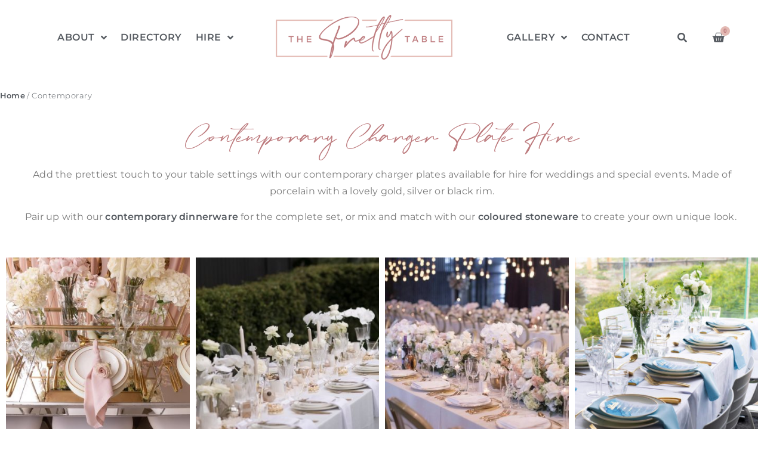

--- FILE ---
content_type: text/html; charset=UTF-8
request_url: https://theprettytable.com.au/product-category/contemporary-charger-plate-hire/
body_size: 27374
content:
<!doctype html>
<html lang="en-AU" prefix="og: https://ogp.me/ns#">
<head>
	<meta charset="UTF-8">
		<meta name="viewport" content="width=device-width, initial-scale=1">
	<link rel="profile" href="http://gmpg.org/xfn/11">
	
	<meta name="facebook-domain-verification" content="dexsadugobi9fyu73crx6gnpxurco3" />
	
		<style>img:is([sizes="auto" i], [sizes^="auto," i]) { contain-intrinsic-size: 3000px 1500px }</style>
	
<!-- Google Tag Manager for WordPress by gtm4wp.com -->
<script data-cfasync="false" data-pagespeed-no-defer>
	var gtm4wp_datalayer_name = "dataLayer";
	var dataLayer = dataLayer || [];
</script>
<!-- End Google Tag Manager for WordPress by gtm4wp.com -->
<!-- Search Engine Optimisation by Rank Math - https://rankmath.com/ -->
<title>Contemporary Charger Plate Hire - The Pretty Table Hire</title>
<meta name="description" content="Create a pretty table setting with our hire collection of tableware, table decor and contemporary charger plate hire for weddings and events."/>
<meta name="robots" content="follow, index, max-snippet:-1, max-video-preview:-1, max-image-preview:large"/>
<link rel="canonical" href="https://theprettytable.com.au/product-category/contemporary-charger-plate-hire/" />
<meta property="og:locale" content="en_US" />
<meta property="og:type" content="article" />
<meta property="og:title" content="Contemporary Charger Plate Hire - The Pretty Table Hire" />
<meta property="og:description" content="Create a pretty table setting with our hire collection of tableware, table decor and contemporary charger plate hire for weddings and events." />
<meta property="og:url" content="https://theprettytable.com.au/product-category/contemporary-charger-plate-hire/" />
<meta property="og:site_name" content="The Pretty Table" />
<meta property="og:image" content="https://theprettytable.com.au/wp-content/uploads/2020/08/D21A4314-5ABE-4731-B348-CC965075532F.jpeg" />
<meta property="og:image:secure_url" content="https://theprettytable.com.au/wp-content/uploads/2020/08/D21A4314-5ABE-4731-B348-CC965075532F.jpeg" />
<meta property="og:image:width" content="1600" />
<meta property="og:image:height" content="1066" />
<meta property="og:image:type" content="image/jpeg" />
<meta name="twitter:card" content="summary_large_image" />
<meta name="twitter:title" content="Contemporary Charger Plate Hire - The Pretty Table Hire" />
<meta name="twitter:description" content="Create a pretty table setting with our hire collection of tableware, table decor and contemporary charger plate hire for weddings and events." />
<meta name="twitter:label1" content="Products" />
<meta name="twitter:data1" content="3" />
<script type="application/ld+json" class="rank-math-schema">{"@context":"https://schema.org","@graph":[{"@type":"Organization","@id":"https://theprettytable.com.au/#organization","name":"The Pretty Table"},{"@type":"WebSite","@id":"https://theprettytable.com.au/#website","url":"https://theprettytable.com.au","name":"The Pretty Table","publisher":{"@id":"https://theprettytable.com.au/#organization"},"inLanguage":"en-AU"},{"@type":"BreadcrumbList","@id":"https://theprettytable.com.au/product-category/contemporary-charger-plate-hire/#breadcrumb","itemListElement":[{"@type":"ListItem","position":"1","item":{"@id":"https://theprettytable.com.au","name":"Pretty Pedestals"}},{"@type":"ListItem","position":"2","item":{"@id":"https://theprettytable.com.au/product-category/contemporary-charger-plate-hire/","name":"Contemporary"}}]},{"@type":"CollectionPage","@id":"https://theprettytable.com.au/product-category/contemporary-charger-plate-hire/#webpage","url":"https://theprettytable.com.au/product-category/contemporary-charger-plate-hire/","name":"Contemporary Charger Plate Hire - The Pretty Table Hire","isPartOf":{"@id":"https://theprettytable.com.au/#website"},"inLanguage":"en-AU","breadcrumb":{"@id":"https://theprettytable.com.au/product-category/contemporary-charger-plate-hire/#breadcrumb"}}]}</script>
<!-- /Rank Math WordPress SEO plugin -->

<link rel="alternate" type="application/rss+xml" title="The Pretty Table &raquo; Feed" href="https://theprettytable.com.au/feed/" />
<link rel="alternate" type="application/rss+xml" title="The Pretty Table &raquo; Comments Feed" href="https://theprettytable.com.au/comments/feed/" />
<link rel="alternate" type="application/rss+xml" title="The Pretty Table &raquo; Contemporary Category Feed" href="https://theprettytable.com.au/product-category/contemporary-charger-plate-hire/feed/" />
<script>
window._wpemojiSettings = {"baseUrl":"https:\/\/s.w.org\/images\/core\/emoji\/16.0.1\/72x72\/","ext":".png","svgUrl":"https:\/\/s.w.org\/images\/core\/emoji\/16.0.1\/svg\/","svgExt":".svg","source":{"concatemoji":"https:\/\/theprettytable.com.au\/wp-includes\/js\/wp-emoji-release.min.js?ver=6.8.2"}};
/*! This file is auto-generated */
!function(s,n){var o,i,e;function c(e){try{var t={supportTests:e,timestamp:(new Date).valueOf()};sessionStorage.setItem(o,JSON.stringify(t))}catch(e){}}function p(e,t,n){e.clearRect(0,0,e.canvas.width,e.canvas.height),e.fillText(t,0,0);var t=new Uint32Array(e.getImageData(0,0,e.canvas.width,e.canvas.height).data),a=(e.clearRect(0,0,e.canvas.width,e.canvas.height),e.fillText(n,0,0),new Uint32Array(e.getImageData(0,0,e.canvas.width,e.canvas.height).data));return t.every(function(e,t){return e===a[t]})}function u(e,t){e.clearRect(0,0,e.canvas.width,e.canvas.height),e.fillText(t,0,0);for(var n=e.getImageData(16,16,1,1),a=0;a<n.data.length;a++)if(0!==n.data[a])return!1;return!0}function f(e,t,n,a){switch(t){case"flag":return n(e,"\ud83c\udff3\ufe0f\u200d\u26a7\ufe0f","\ud83c\udff3\ufe0f\u200b\u26a7\ufe0f")?!1:!n(e,"\ud83c\udde8\ud83c\uddf6","\ud83c\udde8\u200b\ud83c\uddf6")&&!n(e,"\ud83c\udff4\udb40\udc67\udb40\udc62\udb40\udc65\udb40\udc6e\udb40\udc67\udb40\udc7f","\ud83c\udff4\u200b\udb40\udc67\u200b\udb40\udc62\u200b\udb40\udc65\u200b\udb40\udc6e\u200b\udb40\udc67\u200b\udb40\udc7f");case"emoji":return!a(e,"\ud83e\udedf")}return!1}function g(e,t,n,a){var r="undefined"!=typeof WorkerGlobalScope&&self instanceof WorkerGlobalScope?new OffscreenCanvas(300,150):s.createElement("canvas"),o=r.getContext("2d",{willReadFrequently:!0}),i=(o.textBaseline="top",o.font="600 32px Arial",{});return e.forEach(function(e){i[e]=t(o,e,n,a)}),i}function t(e){var t=s.createElement("script");t.src=e,t.defer=!0,s.head.appendChild(t)}"undefined"!=typeof Promise&&(o="wpEmojiSettingsSupports",i=["flag","emoji"],n.supports={everything:!0,everythingExceptFlag:!0},e=new Promise(function(e){s.addEventListener("DOMContentLoaded",e,{once:!0})}),new Promise(function(t){var n=function(){try{var e=JSON.parse(sessionStorage.getItem(o));if("object"==typeof e&&"number"==typeof e.timestamp&&(new Date).valueOf()<e.timestamp+604800&&"object"==typeof e.supportTests)return e.supportTests}catch(e){}return null}();if(!n){if("undefined"!=typeof Worker&&"undefined"!=typeof OffscreenCanvas&&"undefined"!=typeof URL&&URL.createObjectURL&&"undefined"!=typeof Blob)try{var e="postMessage("+g.toString()+"("+[JSON.stringify(i),f.toString(),p.toString(),u.toString()].join(",")+"));",a=new Blob([e],{type:"text/javascript"}),r=new Worker(URL.createObjectURL(a),{name:"wpTestEmojiSupports"});return void(r.onmessage=function(e){c(n=e.data),r.terminate(),t(n)})}catch(e){}c(n=g(i,f,p,u))}t(n)}).then(function(e){for(var t in e)n.supports[t]=e[t],n.supports.everything=n.supports.everything&&n.supports[t],"flag"!==t&&(n.supports.everythingExceptFlag=n.supports.everythingExceptFlag&&n.supports[t]);n.supports.everythingExceptFlag=n.supports.everythingExceptFlag&&!n.supports.flag,n.DOMReady=!1,n.readyCallback=function(){n.DOMReady=!0}}).then(function(){return e}).then(function(){var e;n.supports.everything||(n.readyCallback(),(e=n.source||{}).concatemoji?t(e.concatemoji):e.wpemoji&&e.twemoji&&(t(e.twemoji),t(e.wpemoji)))}))}((window,document),window._wpemojiSettings);
</script>
<link rel='stylesheet' id='swiper-css' href='https://theprettytable.com.au/wp-content/plugins/elementor/assets/lib/swiper/v8/css/swiper.min.css?ver=8.4.5' media='all' />
<link rel='stylesheet' id='e-swiper-css' href='https://theprettytable.com.au/wp-content/plugins/elementor/assets/css/conditionals/e-swiper.min.css?ver=3.32.1' media='all' />
<link rel='stylesheet' id='hello-elementor-theme-style-css' href='https://theprettytable.com.au/wp-content/themes/hello-elementor/assets/css/theme.css?ver=3.4.4' media='all' />
<link rel='stylesheet' id='jet-menu-hello-css' href='https://theprettytable.com.au/wp-content/plugins/jet-menu/integration/themes/hello-elementor/assets/css/style.css?ver=2.4.15' media='all' />
<link rel='stylesheet' id='sbi_styles-css' href='https://theprettytable.com.au/wp-content/plugins/instagram-feed/css/sbi-styles.min.css?ver=6.9.1' media='all' />
<style id='wp-emoji-styles-inline-css'>

	img.wp-smiley, img.emoji {
		display: inline !important;
		border: none !important;
		box-shadow: none !important;
		height: 1em !important;
		width: 1em !important;
		margin: 0 0.07em !important;
		vertical-align: -0.1em !important;
		background: none !important;
		padding: 0 !important;
	}
</style>
<link rel='stylesheet' id='wp-block-library-css' href='https://theprettytable.com.au/wp-includes/css/dist/block-library/style.min.css?ver=6.8.2' media='all' />
<style id='global-styles-inline-css'>
:root{--wp--preset--aspect-ratio--square: 1;--wp--preset--aspect-ratio--4-3: 4/3;--wp--preset--aspect-ratio--3-4: 3/4;--wp--preset--aspect-ratio--3-2: 3/2;--wp--preset--aspect-ratio--2-3: 2/3;--wp--preset--aspect-ratio--16-9: 16/9;--wp--preset--aspect-ratio--9-16: 9/16;--wp--preset--color--black: #000000;--wp--preset--color--cyan-bluish-gray: #abb8c3;--wp--preset--color--white: #ffffff;--wp--preset--color--pale-pink: #f78da7;--wp--preset--color--vivid-red: #cf2e2e;--wp--preset--color--luminous-vivid-orange: #ff6900;--wp--preset--color--luminous-vivid-amber: #fcb900;--wp--preset--color--light-green-cyan: #7bdcb5;--wp--preset--color--vivid-green-cyan: #00d084;--wp--preset--color--pale-cyan-blue: #8ed1fc;--wp--preset--color--vivid-cyan-blue: #0693e3;--wp--preset--color--vivid-purple: #9b51e0;--wp--preset--gradient--vivid-cyan-blue-to-vivid-purple: linear-gradient(135deg,rgba(6,147,227,1) 0%,rgb(155,81,224) 100%);--wp--preset--gradient--light-green-cyan-to-vivid-green-cyan: linear-gradient(135deg,rgb(122,220,180) 0%,rgb(0,208,130) 100%);--wp--preset--gradient--luminous-vivid-amber-to-luminous-vivid-orange: linear-gradient(135deg,rgba(252,185,0,1) 0%,rgba(255,105,0,1) 100%);--wp--preset--gradient--luminous-vivid-orange-to-vivid-red: linear-gradient(135deg,rgba(255,105,0,1) 0%,rgb(207,46,46) 100%);--wp--preset--gradient--very-light-gray-to-cyan-bluish-gray: linear-gradient(135deg,rgb(238,238,238) 0%,rgb(169,184,195) 100%);--wp--preset--gradient--cool-to-warm-spectrum: linear-gradient(135deg,rgb(74,234,220) 0%,rgb(151,120,209) 20%,rgb(207,42,186) 40%,rgb(238,44,130) 60%,rgb(251,105,98) 80%,rgb(254,248,76) 100%);--wp--preset--gradient--blush-light-purple: linear-gradient(135deg,rgb(255,206,236) 0%,rgb(152,150,240) 100%);--wp--preset--gradient--blush-bordeaux: linear-gradient(135deg,rgb(254,205,165) 0%,rgb(254,45,45) 50%,rgb(107,0,62) 100%);--wp--preset--gradient--luminous-dusk: linear-gradient(135deg,rgb(255,203,112) 0%,rgb(199,81,192) 50%,rgb(65,88,208) 100%);--wp--preset--gradient--pale-ocean: linear-gradient(135deg,rgb(255,245,203) 0%,rgb(182,227,212) 50%,rgb(51,167,181) 100%);--wp--preset--gradient--electric-grass: linear-gradient(135deg,rgb(202,248,128) 0%,rgb(113,206,126) 100%);--wp--preset--gradient--midnight: linear-gradient(135deg,rgb(2,3,129) 0%,rgb(40,116,252) 100%);--wp--preset--font-size--small: 13px;--wp--preset--font-size--medium: 20px;--wp--preset--font-size--large: 36px;--wp--preset--font-size--x-large: 42px;--wp--preset--spacing--20: 0.44rem;--wp--preset--spacing--30: 0.67rem;--wp--preset--spacing--40: 1rem;--wp--preset--spacing--50: 1.5rem;--wp--preset--spacing--60: 2.25rem;--wp--preset--spacing--70: 3.38rem;--wp--preset--spacing--80: 5.06rem;--wp--preset--shadow--natural: 6px 6px 9px rgba(0, 0, 0, 0.2);--wp--preset--shadow--deep: 12px 12px 50px rgba(0, 0, 0, 0.4);--wp--preset--shadow--sharp: 6px 6px 0px rgba(0, 0, 0, 0.2);--wp--preset--shadow--outlined: 6px 6px 0px -3px rgba(255, 255, 255, 1), 6px 6px rgba(0, 0, 0, 1);--wp--preset--shadow--crisp: 6px 6px 0px rgba(0, 0, 0, 1);}:root { --wp--style--global--content-size: 800px;--wp--style--global--wide-size: 1200px; }:where(body) { margin: 0; }.wp-site-blocks > .alignleft { float: left; margin-right: 2em; }.wp-site-blocks > .alignright { float: right; margin-left: 2em; }.wp-site-blocks > .aligncenter { justify-content: center; margin-left: auto; margin-right: auto; }:where(.wp-site-blocks) > * { margin-block-start: 24px; margin-block-end: 0; }:where(.wp-site-blocks) > :first-child { margin-block-start: 0; }:where(.wp-site-blocks) > :last-child { margin-block-end: 0; }:root { --wp--style--block-gap: 24px; }:root :where(.is-layout-flow) > :first-child{margin-block-start: 0;}:root :where(.is-layout-flow) > :last-child{margin-block-end: 0;}:root :where(.is-layout-flow) > *{margin-block-start: 24px;margin-block-end: 0;}:root :where(.is-layout-constrained) > :first-child{margin-block-start: 0;}:root :where(.is-layout-constrained) > :last-child{margin-block-end: 0;}:root :where(.is-layout-constrained) > *{margin-block-start: 24px;margin-block-end: 0;}:root :where(.is-layout-flex){gap: 24px;}:root :where(.is-layout-grid){gap: 24px;}.is-layout-flow > .alignleft{float: left;margin-inline-start: 0;margin-inline-end: 2em;}.is-layout-flow > .alignright{float: right;margin-inline-start: 2em;margin-inline-end: 0;}.is-layout-flow > .aligncenter{margin-left: auto !important;margin-right: auto !important;}.is-layout-constrained > .alignleft{float: left;margin-inline-start: 0;margin-inline-end: 2em;}.is-layout-constrained > .alignright{float: right;margin-inline-start: 2em;margin-inline-end: 0;}.is-layout-constrained > .aligncenter{margin-left: auto !important;margin-right: auto !important;}.is-layout-constrained > :where(:not(.alignleft):not(.alignright):not(.alignfull)){max-width: var(--wp--style--global--content-size);margin-left: auto !important;margin-right: auto !important;}.is-layout-constrained > .alignwide{max-width: var(--wp--style--global--wide-size);}body .is-layout-flex{display: flex;}.is-layout-flex{flex-wrap: wrap;align-items: center;}.is-layout-flex > :is(*, div){margin: 0;}body .is-layout-grid{display: grid;}.is-layout-grid > :is(*, div){margin: 0;}body{padding-top: 0px;padding-right: 0px;padding-bottom: 0px;padding-left: 0px;}a:where(:not(.wp-element-button)){text-decoration: underline;}:root :where(.wp-element-button, .wp-block-button__link){background-color: #32373c;border-width: 0;color: #fff;font-family: inherit;font-size: inherit;line-height: inherit;padding: calc(0.667em + 2px) calc(1.333em + 2px);text-decoration: none;}.has-black-color{color: var(--wp--preset--color--black) !important;}.has-cyan-bluish-gray-color{color: var(--wp--preset--color--cyan-bluish-gray) !important;}.has-white-color{color: var(--wp--preset--color--white) !important;}.has-pale-pink-color{color: var(--wp--preset--color--pale-pink) !important;}.has-vivid-red-color{color: var(--wp--preset--color--vivid-red) !important;}.has-luminous-vivid-orange-color{color: var(--wp--preset--color--luminous-vivid-orange) !important;}.has-luminous-vivid-amber-color{color: var(--wp--preset--color--luminous-vivid-amber) !important;}.has-light-green-cyan-color{color: var(--wp--preset--color--light-green-cyan) !important;}.has-vivid-green-cyan-color{color: var(--wp--preset--color--vivid-green-cyan) !important;}.has-pale-cyan-blue-color{color: var(--wp--preset--color--pale-cyan-blue) !important;}.has-vivid-cyan-blue-color{color: var(--wp--preset--color--vivid-cyan-blue) !important;}.has-vivid-purple-color{color: var(--wp--preset--color--vivid-purple) !important;}.has-black-background-color{background-color: var(--wp--preset--color--black) !important;}.has-cyan-bluish-gray-background-color{background-color: var(--wp--preset--color--cyan-bluish-gray) !important;}.has-white-background-color{background-color: var(--wp--preset--color--white) !important;}.has-pale-pink-background-color{background-color: var(--wp--preset--color--pale-pink) !important;}.has-vivid-red-background-color{background-color: var(--wp--preset--color--vivid-red) !important;}.has-luminous-vivid-orange-background-color{background-color: var(--wp--preset--color--luminous-vivid-orange) !important;}.has-luminous-vivid-amber-background-color{background-color: var(--wp--preset--color--luminous-vivid-amber) !important;}.has-light-green-cyan-background-color{background-color: var(--wp--preset--color--light-green-cyan) !important;}.has-vivid-green-cyan-background-color{background-color: var(--wp--preset--color--vivid-green-cyan) !important;}.has-pale-cyan-blue-background-color{background-color: var(--wp--preset--color--pale-cyan-blue) !important;}.has-vivid-cyan-blue-background-color{background-color: var(--wp--preset--color--vivid-cyan-blue) !important;}.has-vivid-purple-background-color{background-color: var(--wp--preset--color--vivid-purple) !important;}.has-black-border-color{border-color: var(--wp--preset--color--black) !important;}.has-cyan-bluish-gray-border-color{border-color: var(--wp--preset--color--cyan-bluish-gray) !important;}.has-white-border-color{border-color: var(--wp--preset--color--white) !important;}.has-pale-pink-border-color{border-color: var(--wp--preset--color--pale-pink) !important;}.has-vivid-red-border-color{border-color: var(--wp--preset--color--vivid-red) !important;}.has-luminous-vivid-orange-border-color{border-color: var(--wp--preset--color--luminous-vivid-orange) !important;}.has-luminous-vivid-amber-border-color{border-color: var(--wp--preset--color--luminous-vivid-amber) !important;}.has-light-green-cyan-border-color{border-color: var(--wp--preset--color--light-green-cyan) !important;}.has-vivid-green-cyan-border-color{border-color: var(--wp--preset--color--vivid-green-cyan) !important;}.has-pale-cyan-blue-border-color{border-color: var(--wp--preset--color--pale-cyan-blue) !important;}.has-vivid-cyan-blue-border-color{border-color: var(--wp--preset--color--vivid-cyan-blue) !important;}.has-vivid-purple-border-color{border-color: var(--wp--preset--color--vivid-purple) !important;}.has-vivid-cyan-blue-to-vivid-purple-gradient-background{background: var(--wp--preset--gradient--vivid-cyan-blue-to-vivid-purple) !important;}.has-light-green-cyan-to-vivid-green-cyan-gradient-background{background: var(--wp--preset--gradient--light-green-cyan-to-vivid-green-cyan) !important;}.has-luminous-vivid-amber-to-luminous-vivid-orange-gradient-background{background: var(--wp--preset--gradient--luminous-vivid-amber-to-luminous-vivid-orange) !important;}.has-luminous-vivid-orange-to-vivid-red-gradient-background{background: var(--wp--preset--gradient--luminous-vivid-orange-to-vivid-red) !important;}.has-very-light-gray-to-cyan-bluish-gray-gradient-background{background: var(--wp--preset--gradient--very-light-gray-to-cyan-bluish-gray) !important;}.has-cool-to-warm-spectrum-gradient-background{background: var(--wp--preset--gradient--cool-to-warm-spectrum) !important;}.has-blush-light-purple-gradient-background{background: var(--wp--preset--gradient--blush-light-purple) !important;}.has-blush-bordeaux-gradient-background{background: var(--wp--preset--gradient--blush-bordeaux) !important;}.has-luminous-dusk-gradient-background{background: var(--wp--preset--gradient--luminous-dusk) !important;}.has-pale-ocean-gradient-background{background: var(--wp--preset--gradient--pale-ocean) !important;}.has-electric-grass-gradient-background{background: var(--wp--preset--gradient--electric-grass) !important;}.has-midnight-gradient-background{background: var(--wp--preset--gradient--midnight) !important;}.has-small-font-size{font-size: var(--wp--preset--font-size--small) !important;}.has-medium-font-size{font-size: var(--wp--preset--font-size--medium) !important;}.has-large-font-size{font-size: var(--wp--preset--font-size--large) !important;}.has-x-large-font-size{font-size: var(--wp--preset--font-size--x-large) !important;}
:root :where(.wp-block-pullquote){font-size: 1.5em;line-height: 1.6;}
</style>
<link rel='stylesheet' id='wpa-css-css' href='https://theprettytable.com.au/wp-content/plugins/honeypot/includes/css/wpa.css?ver=2.3.02' media='all' />
<link rel='stylesheet' id='responsive-lightbox-prettyphoto-css' href='https://theprettytable.com.au/wp-content/plugins/responsive-lightbox/assets/prettyphoto/prettyPhoto.min.css?ver=3.1.6' media='all' />
<link rel='stylesheet' id='woocommerce-layout-css' href='https://theprettytable.com.au/wp-content/plugins/woocommerce/assets/css/woocommerce-layout.css?ver=10.1.2' media='all' />
<link rel='stylesheet' id='woocommerce-smallscreen-css' href='https://theprettytable.com.au/wp-content/plugins/woocommerce/assets/css/woocommerce-smallscreen.css?ver=10.1.2' media='only screen and (max-width: 768px)' />
<link rel='stylesheet' id='woocommerce-general-css' href='https://theprettytable.com.au/wp-content/plugins/woocommerce/assets/css/woocommerce.css?ver=10.1.2' media='all' />
<style id='woocommerce-inline-inline-css'>
.woocommerce form .form-row .required { visibility: visible; }
</style>
<link rel='stylesheet' id='wc-composite-css-css' href='https://theprettytable.com.au/wp-content/plugins/woocommerce-composite-products/assets/css/frontend/woocommerce.css?ver=10.2.0' media='all' />
<link rel='stylesheet' id='brands-styles-css' href='https://theprettytable.com.au/wp-content/plugins/woocommerce/assets/css/brands.css?ver=10.1.2' media='all' />
<link rel='stylesheet' id='hello-elementor-child-style-css' href='https://theprettytable.com.au/wp-content/themes/hello-theme-child-master/style.css?ver=1.0.0' media='all' />
<link rel='stylesheet' id='hello-elementor-css' href='https://theprettytable.com.au/wp-content/themes/hello-elementor/assets/css/reset.css?ver=3.4.4' media='all' />
<link rel='stylesheet' id='hello-elementor-header-footer-css' href='https://theprettytable.com.au/wp-content/themes/hello-elementor/assets/css/header-footer.css?ver=3.4.4' media='all' />
<link rel='stylesheet' id='font-awesome-all-css' href='https://theprettytable.com.au/wp-content/plugins/jet-menu/assets/public/lib/font-awesome/css/all.min.css?ver=5.12.0' media='all' />
<link rel='stylesheet' id='font-awesome-v4-shims-css' href='https://theprettytable.com.au/wp-content/plugins/jet-menu/assets/public/lib/font-awesome/css/v4-shims.min.css?ver=5.12.0' media='all' />
<link rel='stylesheet' id='jet-menu-public-styles-css' href='https://theprettytable.com.au/wp-content/plugins/jet-menu/assets/public/css/public.css?ver=2.4.15' media='all' />
<link rel='stylesheet' id='jet-menu-general-css' href='https://theprettytable.com.au/wp-content/uploads/jet-menu/jet-menu-general.css?ver=1745590930' media='all' />
<link rel='stylesheet' id='jet-woo-builder-css' href='https://theprettytable.com.au/wp-content/plugins/jet-woo-builder/assets/css/frontend.css?ver=2.2.1.1' media='all' />
<style id='jet-woo-builder-inline-css'>
@font-face {
				font-family: "WooCommerce";
				font-weight: normal;
				font-style: normal;
				src: url("https://theprettytable.com.au/wp-content/plugins/woocommerce/assets/fonts/WooCommerce.eot");
				src: url("https://theprettytable.com.au/wp-content/plugins/woocommerce/assets/fonts/WooCommerce.eot?#iefix") format("embedded-opentype"),
					 url("https://theprettytable.com.au/wp-content/plugins/woocommerce/assets/fonts/WooCommerce.woff") format("woff"),
					 url("https://theprettytable.com.au/wp-content/plugins/woocommerce/assets/fonts/WooCommerce.ttf") format("truetype"),
					 url("https://theprettytable.com.au/wp-content/plugins/woocommerce/assets/fonts/WooCommerce.svg#WooCommerce") format("svg");
			}
</style>
<link rel='stylesheet' id='elementor-frontend-css' href='https://theprettytable.com.au/wp-content/plugins/elementor/assets/css/frontend.min.css?ver=3.32.1' media='all' />
<link rel='stylesheet' id='widget-image-css' href='https://theprettytable.com.au/wp-content/plugins/elementor/assets/css/widget-image.min.css?ver=3.32.1' media='all' />
<link rel='stylesheet' id='widget-search-form-css' href='https://theprettytable.com.au/wp-content/plugins/elementor-pro/assets/css/widget-search-form.min.css?ver=3.32.1' media='all' />
<link rel='stylesheet' id='widget-woocommerce-menu-cart-css' href='https://theprettytable.com.au/wp-content/plugins/elementor-pro/assets/css/widget-woocommerce-menu-cart.min.css?ver=3.32.1' media='all' />
<link rel='stylesheet' id='widget-heading-css' href='https://theprettytable.com.au/wp-content/plugins/elementor/assets/css/widget-heading.min.css?ver=3.32.1' media='all' />
<link rel='stylesheet' id='widget-form-css' href='https://theprettytable.com.au/wp-content/plugins/elementor-pro/assets/css/widget-form.min.css?ver=3.32.1' media='all' />
<link rel='stylesheet' id='widget-icon-list-css' href='https://theprettytable.com.au/wp-content/plugins/elementor/assets/css/widget-icon-list.min.css?ver=3.32.1' media='all' />
<link rel='stylesheet' id='e-animation-float-css' href='https://theprettytable.com.au/wp-content/plugins/elementor/assets/lib/animations/styles/e-animation-float.min.css?ver=3.32.1' media='all' />
<link rel='stylesheet' id='widget-social-icons-css' href='https://theprettytable.com.au/wp-content/plugins/elementor/assets/css/widget-social-icons.min.css?ver=3.32.1' media='all' />
<link rel='stylesheet' id='e-apple-webkit-css' href='https://theprettytable.com.au/wp-content/plugins/elementor/assets/css/conditionals/apple-webkit.min.css?ver=3.32.1' media='all' />
<link rel='stylesheet' id='widget-image-carousel-css' href='https://theprettytable.com.au/wp-content/plugins/elementor/assets/css/widget-image-carousel.min.css?ver=3.32.1' media='all' />
<link rel='stylesheet' id='widget-woocommerce-products-css' href='https://theprettytable.com.au/wp-content/plugins/elementor-pro/assets/css/widget-woocommerce-products.min.css?ver=3.32.1' media='all' />
<link rel='stylesheet' id='widget-woocommerce-products-archive-css' href='https://theprettytable.com.au/wp-content/plugins/elementor-pro/assets/css/widget-woocommerce-products-archive.min.css?ver=3.32.1' media='all' />
<link rel='stylesheet' id='elementor-post-56034-css' href='https://theprettytable.com.au/wp-content/uploads/elementor/css/post-56034.css?ver=1758201680' media='all' />
<link rel='stylesheet' id='pp-extensions-css' href='https://theprettytable.com.au/wp-content/plugins/powerpack-lite-for-elementor/assets/css/min/extensions.min.css?ver=2.9.6' media='all' />
<link rel='stylesheet' id='sbistyles-css' href='https://theprettytable.com.au/wp-content/plugins/instagram-feed/css/sbi-styles.min.css?ver=6.9.1' media='all' />
<link rel='stylesheet' id='elementor-post-56044-css' href='https://theprettytable.com.au/wp-content/uploads/elementor/css/post-56044.css?ver=1758201681' media='all' />
<link rel='stylesheet' id='elementor-post-56071-css' href='https://theprettytable.com.au/wp-content/uploads/elementor/css/post-56071.css?ver=1758201681' media='all' />
<link rel='stylesheet' id='elementor-post-60491-css' href='https://theprettytable.com.au/wp-content/uploads/elementor/css/post-60491.css?ver=1758202089' media='all' />
<link rel='stylesheet' id='wc-cp-checkout-blocks-css' href='https://theprettytable.com.au/wp-content/plugins/woocommerce-composite-products/assets/css/frontend/checkout-blocks.css?ver=10.2.0' media='all' />
<link rel='stylesheet' id='elementor-gf-local-robotoslab-css' href='https://theprettytable.com.au/wp-content/uploads/elementor/google-fonts/css/robotoslab.css?ver=1758201255' media='all' />
<link rel='stylesheet' id='elementor-gf-local-roboto-css' href='https://theprettytable.com.au/wp-content/uploads/elementor/google-fonts/css/roboto.css?ver=1758201287' media='all' />
<link rel='stylesheet' id='elementor-gf-local-montserrat-css' href='https://theprettytable.com.au/wp-content/uploads/elementor/google-fonts/css/montserrat.css?ver=1758201313' media='all' />
<script id="jquery-core-js-extra">
var pp = {"ajax_url":"https:\/\/theprettytable.com.au\/wp-admin\/admin-ajax.php"};
</script>
<script src="https://theprettytable.com.au/wp-includes/js/jquery/jquery.min.js?ver=3.7.1" id="jquery-core-js"></script>
<script src="https://theprettytable.com.au/wp-includes/js/jquery/jquery-migrate.min.js?ver=3.4.1" id="jquery-migrate-js"></script>
<script id="jquery-js-after">
					function optimocha_getCookie(name) {
						var v = document.cookie.match("(^|;) ?" + name + "=([^;]*)(;|$)");
						return v ? v[2] : null;
					}

					function optimocha_check_wc_cart_script() {
					var cart_src = "https://theprettytable.com.au/wp-content/plugins/woocommerce/assets/js/frontend/cart-fragments.min.js";
					var script_id = "optimocha_loaded_wc_cart_fragments";

						if( document.getElementById(script_id) !== null ) {
							return false;
						}

						if( optimocha_getCookie("woocommerce_cart_hash") ) {
							var script = document.createElement("script");
							script.id = script_id;
							script.src = cart_src;
							script.async = true;
							document.head.appendChild(script);
						}
					}

					optimocha_check_wc_cart_script();
					document.addEventListener("click", function(){setTimeout(optimocha_check_wc_cart_script,1000);});
					
</script>
<script src="https://theprettytable.com.au/wp-content/plugins/responsive-lightbox/assets/prettyphoto/jquery.prettyPhoto.min.js?ver=3.1.6" id="responsive-lightbox-prettyphoto-js"></script>
<script src="https://theprettytable.com.au/wp-includes/js/underscore.min.js?ver=1.13.7" id="underscore-js"></script>
<script src="https://theprettytable.com.au/wp-content/plugins/responsive-lightbox/assets/infinitescroll/infinite-scroll.pkgd.min.js?ver=4.0.1" id="responsive-lightbox-infinite-scroll-js"></script>
<script id="responsive-lightbox-js-before">
var rlArgs = {"script":"prettyphoto","selector":"lightbox","customEvents":"","activeGalleries":true,"animationSpeed":"normal","slideshow":false,"slideshowDelay":5000,"slideshowAutoplay":false,"opacity":"0.75","showTitle":true,"allowResize":true,"allowExpand":true,"width":1080,"height":720,"separator":"\/","theme":"pp_default","horizontalPadding":20,"hideFlash":false,"wmode":"opaque","videoAutoplay":false,"modal":false,"deeplinking":false,"overlayGallery":true,"keyboardShortcuts":true,"social":false,"woocommerce_gallery":false,"ajaxurl":"https:\/\/theprettytable.com.au\/wp-admin\/admin-ajax.php","nonce":"7af28f7535","preview":false,"postId":65905,"scriptExtension":false};
</script>
<script src="https://theprettytable.com.au/wp-content/plugins/responsive-lightbox/js/front.js?ver=2.5.3" id="responsive-lightbox-js"></script>
<script src="https://theprettytable.com.au/wp-content/plugins/woocommerce/assets/js/jquery-blockui/jquery.blockUI.min.js?ver=2.7.0-wc.10.1.2" id="jquery-blockui-js" defer data-wp-strategy="defer"></script>
<script id="wc-add-to-cart-js-extra">
var wc_add_to_cart_params = {"ajax_url":"\/wp-admin\/admin-ajax.php","wc_ajax_url":"\/?wc-ajax=%%endpoint%%","i18n_view_cart":"View wishlist","cart_url":"https:\/\/theprettytable.com.au\/cart\/","is_cart":"","cart_redirect_after_add":"no"};
</script>
<script src="https://theprettytable.com.au/wp-content/plugins/woocommerce/assets/js/frontend/add-to-cart.min.js?ver=10.1.2" id="wc-add-to-cart-js" defer data-wp-strategy="defer"></script>
<script src="https://theprettytable.com.au/wp-content/plugins/woocommerce/assets/js/js-cookie/js.cookie.min.js?ver=2.1.4-wc.10.1.2" id="js-cookie-js" defer data-wp-strategy="defer"></script>
<script id="woocommerce-js-extra">
var woocommerce_params = {"ajax_url":"\/wp-admin\/admin-ajax.php","wc_ajax_url":"\/?wc-ajax=%%endpoint%%","i18n_password_show":"Show password","i18n_password_hide":"Hide password"};
</script>
<script src="https://theprettytable.com.au/wp-content/plugins/woocommerce/assets/js/frontend/woocommerce.min.js?ver=10.1.2" id="woocommerce-js" defer data-wp-strategy="defer"></script>
<script id="wc-cart-fragments-js-extra">
var wc_cart_fragments_params = {"ajax_url":"\/wp-admin\/admin-ajax.php","wc_ajax_url":"\/?wc-ajax=%%endpoint%%","cart_hash_key":"wc_cart_hash_173c73f592f35bacb281281229a6e3dc","fragment_name":"wc_fragments_173c73f592f35bacb281281229a6e3dc","request_timeout":"5000"};
</script>
<script src="https://theprettytable.com.au/wp-content/plugins/jet-woo-product-gallery/assets/lib/swiper/swiper.min.js?ver=5.3.6" id="jet-swiper-js"></script>
<script id="jet-swiper-js-after">
const JetSwiper = window.Swiper; window.Swiper = undefined;
</script>
<link rel="https://api.w.org/" href="https://theprettytable.com.au/wp-json/" /><link rel="alternate" title="JSON" type="application/json" href="https://theprettytable.com.au/wp-json/wp/v2/product_cat/534" /><link rel="EditURI" type="application/rsd+xml" title="RSD" href="https://theprettytable.com.au/xmlrpc.php?rsd" />
<meta name="generator" content="WordPress 6.8.2" />

<!-- Google Tag Manager for WordPress by gtm4wp.com -->
<!-- GTM Container placement set to automatic -->
<script data-cfasync="false" data-pagespeed-no-defer>
	var dataLayer_content = {"pagePostType":"product","pagePostType2":"tax-product","pageCategory":[]};
	dataLayer.push( dataLayer_content );
</script>
<script data-cfasync="false" data-pagespeed-no-defer>
(function(w,d,s,l,i){w[l]=w[l]||[];w[l].push({'gtm.start':
new Date().getTime(),event:'gtm.js'});var f=d.getElementsByTagName(s)[0],
j=d.createElement(s),dl=l!='dataLayer'?'&l='+l:'';j.async=true;j.src=
'//www.googletagmanager.com/gtm.js?id='+i+dl;f.parentNode.insertBefore(j,f);
})(window,document,'script','dataLayer','GTM-5RQZ7RFP');
</script>
<!-- End Google Tag Manager for WordPress by gtm4wp.com -->	<noscript><style>.woocommerce-product-gallery{ opacity: 1 !important; }</style></noscript>
	<style>
.cart_totals th {
    padding: 10px!important;
	  font-weight:bold;
}
.elementor-7 .elementor-element.elementor-element-25a2ea3 .pp-woo-cart .cart_totals .shop_table td {
    padding: 10px!important;
	}
	.elementor-7 .elementor-element.elementor-element-25a2ea3 .pp-woo-cart .cart_totals .shop_table th {
    font-weight: bold!important;
}
</style>
			<style>
				.e-con.e-parent:nth-of-type(n+4):not(.e-lazyloaded):not(.e-no-lazyload),
				.e-con.e-parent:nth-of-type(n+4):not(.e-lazyloaded):not(.e-no-lazyload) * {
					background-image: none !important;
				}
				@media screen and (max-height: 1024px) {
					.e-con.e-parent:nth-of-type(n+3):not(.e-lazyloaded):not(.e-no-lazyload),
					.e-con.e-parent:nth-of-type(n+3):not(.e-lazyloaded):not(.e-no-lazyload) * {
						background-image: none !important;
					}
				}
				@media screen and (max-height: 640px) {
					.e-con.e-parent:nth-of-type(n+2):not(.e-lazyloaded):not(.e-no-lazyload),
					.e-con.e-parent:nth-of-type(n+2):not(.e-lazyloaded):not(.e-no-lazyload) * {
						background-image: none !important;
					}
				}
			</style>
			<link rel="icon" href="https://theprettytable.com.au/wp-content/uploads/2022/11/cropped-The-Pretty-Table-Hire-Logo_Stacked-REV-e1667955029575-32x32.png" sizes="32x32" />
<link rel="icon" href="https://theprettytable.com.au/wp-content/uploads/2022/11/cropped-The-Pretty-Table-Hire-Logo_Stacked-REV-e1667955029575-192x192.png" sizes="192x192" />
<link rel="apple-touch-icon" href="https://theprettytable.com.au/wp-content/uploads/2022/11/cropped-The-Pretty-Table-Hire-Logo_Stacked-REV-e1667955029575-180x180.png" />
<meta name="msapplication-TileImage" content="https://theprettytable.com.au/wp-content/uploads/2022/11/cropped-The-Pretty-Table-Hire-Logo_Stacked-REV-e1667955029575-270x270.png" />
<style id="sccss">/* BUSINESS BLOOMER CSS */

/* Single Product Page */

.woocommerce div.product p.price {
font-family: "Raleway", sans-serif;
font-size: 19px;
font-weight: 500;
font-style: normal;
}
.ult-ih-list-item{
	overflow:hidden!important;
	width:330px!important;
	margin:0px!important;
	margin-top:15px!important;
}
@media only screen and (max-width: 480px){
.content .container_inner.default_template_holder h2, .content .full_width h2 {
    font-size: 14px!important;
  	line-height: 24px;
}
.up-sells.upsells.products {
    margin-top: 20px!important;
}
header:not(.sticky):not(.scrolled) .header_bottom{
		border-bottom: 0px solid #85463d;
  	margin-bottom: 10px;
}
}
.single-product .entry-title{
  clear:both !important;
}
.q_tabs.boxed .tabs-nav, #billing_city_field, #billing_state_field {
display: none;
}

.q_tabs.boxed.woocommerce-tabs .tabs-container {
padding: 0;
}

.q_tabs.boxed.woocommerce-tabs .tabs-container table th, .q_tabs.boxed.woocommerce-tabs .tabs-container table td {
padding: 0 4px 0 0;
}

.woocommerce div.product .cart {
margin: 0;
}

.woocommerce div.product div.product_meta {
  margin: 20px 0px;
}

.woocommerce div.product div.product_meta > span.posted_in {
display: none; 
}

.woocommerce div.product div.product_meta > span.tagged_as {
display: none; 
}

/* Loop */

.woocommerce ul.products li.product:hover .image-wrapper img {
opacity: 1;
}

/*ONL*/
li.product-category h3 {
  font-size:14px;
  font-style:normal;
} 

/*Mark May 2019*/
.qode-add-gallery-and-zoom-support .flex-control-nav {
  padding: 15px 0;
}

.qode-add-gallery-and-zoom-support.woocommerce-product-gallery--columns-4 .flex-control-nav li {
    padding: 0 0 15px 0;
}

/*Mark June 2019*/
nav.main_menu {
	margin: 0 0 0 0;
}
.side_menu_button_wrapper.right {
    padding-left: 20px;
}
html .ult-ih-container.ult-adjust-bottom-margin {
    margin-bottom: 0px !important;
}
/* Category of Products 2016.09.03 */
.select2-container--default .select2-selection--multiple .select2-selection__rendered li{
margin: 0; }
.select2-container--default .select2-selection--multiple .select2-selection__rendered{
padding: 0; }
.select2-container--default .select2-selection--multiple{
border: 0; }
.woocommerce .select2-container, .woocommerce-page .select2-container, .select2-search__field{
width:100% !important; }
.select2-container--default .select2-selection--multiple{
height: auto; }
.q_image_with_text_over:hover .shader {
    background-color: transparent !important;
}
.wpcf-3-submit{
	width: 70% !important;
    text-align: center !important;	
}
/*Product category 2022*/
.woocommerce-variation-price {
    margin-bottom: 40px;
}
span.price {
    color: #BC797C!important;
    font-family: "Montserrat", Sans-serif;
    font-size: 1.2em;
    font-weight: 600;
    line-height: 1.8em;
    letter-spacing: 1.5px;
}

</style></head>
<body class="archive tax-product_cat term-contemporary-charger-plate-hire term-534 wp-custom-logo wp-embed-responsive wp-theme-hello-elementor wp-child-theme-hello-theme-child-master theme-hello-elementor woocommerce woocommerce-page woocommerce-no-js hello-elementor-default jet-desktop-menu-active elementor-page-60491 elementor-default elementor-template-full-width elementor-kit-56034">


<!-- GTM Container placement set to automatic -->
<!-- Google Tag Manager (noscript) -->
				<noscript><iframe src="https://www.googletagmanager.com/ns.html?id=GTM-5RQZ7RFP" height="0" width="0" style="display:none;visibility:hidden" aria-hidden="true"></iframe></noscript>
<!-- End Google Tag Manager (noscript) -->		<header data-elementor-type="header" data-elementor-id="56044" class="elementor elementor-56044 elementor-location-header" data-elementor-post-type="elementor_library">
					<header class="elementor-section elementor-top-section elementor-element elementor-element-50eae18 elementor-section-height-min-height elementor-section-full_width elementor-hidden-mobile elementor-section-height-default elementor-section-items-middle" data-id="50eae18" data-element_type="section" data-settings="{&quot;background_background&quot;:&quot;classic&quot;}">
						<div class="elementor-container elementor-column-gap-default">
					<div class="elementor-column elementor-col-100 elementor-top-column elementor-element elementor-element-4fd150fc" data-id="4fd150fc" data-element_type="column">
			<div class="elementor-widget-wrap elementor-element-populated">
						<section class="elementor-section elementor-inner-section elementor-element elementor-element-62370c64 elementor-section-full_width elementor-hidden-tablet elementor-hidden-mobile elementor-section-height-default elementor-section-height-default" data-id="62370c64" data-element_type="section" data-settings="{&quot;background_background&quot;:&quot;classic&quot;}">
						<div class="elementor-container elementor-column-gap-no">
					<div class="elementor-column elementor-col-20 elementor-inner-column elementor-element elementor-element-5bbf396a" data-id="5bbf396a" data-element_type="column">
			<div class="elementor-widget-wrap elementor-element-populated">
						<div class="elementor-element elementor-element-549b016 elementor-widget elementor-widget-jet-mega-menu" data-id="549b016" data-element_type="widget" data-widget_type="jet-mega-menu.default">
				<div class="elementor-widget-container">
					<div class="menu-top-menu-container"><div class="jet-menu-container"><div class="jet-menu-inner"><ul class="jet-menu jet-menu--animation-type-fade jet-menu--roll-up"><li id="jet-menu-item-22180" class="jet-menu-item jet-menu-item-type-post_type jet-menu-item-object-page jet-menu-item-has-children jet-has-roll-up jet-mega-menu-item jet-mega-menu-position-relative-item jet-regular-item jet-menu-item-has-children jet-menu-item-22180"><a href="https://theprettytable.com.au/about-us/" class="top-level-link"><div class="jet-menu-item-wrapper"><div class="jet-menu-title">ABOUT</div><i class="jet-dropdown-arrow fa fa-angle-down"></i></div></a><div class="jet-sub-mega-menu" data-template-id="56208">		<div data-elementor-type="wp-post" data-elementor-id="56208" class="elementor elementor-56208" data-elementor-post-type="jet-menu">
						<section class="elementor-section elementor-top-section elementor-element elementor-element-f72be30 elementor-section-stretched elementor-section-full_width elementor-section-height-default elementor-section-height-default" data-id="f72be30" data-element_type="section" data-settings="{&quot;stretch_section&quot;:&quot;section-stretched&quot;,&quot;background_background&quot;:&quot;classic&quot;}">
						<div class="elementor-container elementor-column-gap-default">
					<div class="elementor-column elementor-col-16 elementor-top-column elementor-element elementor-element-4462615" data-id="4462615" data-element_type="column">
			<div class="elementor-widget-wrap">
							</div>
		</div>
				<div class="elementor-column elementor-col-16 elementor-top-column elementor-element elementor-element-b3d0c60" data-id="b3d0c60" data-element_type="column">
			<div class="elementor-widget-wrap elementor-element-populated">
						<div class="elementor-element elementor-element-4b8f517 elementor-widget elementor-widget-heading" data-id="4b8f517" data-element_type="widget" data-widget_type="heading.default">
					<h6 class="elementor-heading-title elementor-size-default"><a href="https://theprettytable.com.au/services/">services</a></h6>				</div>
					</div>
		</div>
				<div class="elementor-column elementor-col-16 elementor-top-column elementor-element elementor-element-277d596" data-id="277d596" data-element_type="column">
			<div class="elementor-widget-wrap elementor-element-populated">
						<div class="elementor-element elementor-element-3632159 elementor-widget elementor-widget-heading" data-id="3632159" data-element_type="widget" data-widget_type="heading.default">
					<h6 class="elementor-heading-title elementor-size-default"><a href="https://theprettytable.com.au/services/hire-process/">hire process</a></h6>				</div>
					</div>
		</div>
				<div class="elementor-column elementor-col-16 elementor-top-column elementor-element elementor-element-f39d27e" data-id="f39d27e" data-element_type="column">
			<div class="elementor-widget-wrap elementor-element-populated">
						<div class="elementor-element elementor-element-2b24c87 elementor-widget elementor-widget-heading" data-id="2b24c87" data-element_type="widget" data-widget_type="heading.default">
					<h6 class="elementor-heading-title elementor-size-default"><a href="https://theprettytable.com.au/frequently-asked-questions/">Frequently asked questions</a></h6>				</div>
					</div>
		</div>
				<div class="elementor-column elementor-col-16 elementor-top-column elementor-element elementor-element-d834496" data-id="d834496" data-element_type="column">
			<div class="elementor-widget-wrap elementor-element-populated">
						<div class="elementor-element elementor-element-151d89d elementor-widget elementor-widget-heading" data-id="151d89d" data-element_type="widget" data-widget_type="heading.default">
					<h6 class="elementor-heading-title elementor-size-default"><a href="https://theprettytable.com.au/about-us/careers/">Careers</a></h6>				</div>
					</div>
		</div>
				<div class="elementor-column elementor-col-16 elementor-top-column elementor-element elementor-element-51e5dfc" data-id="51e5dfc" data-element_type="column">
			<div class="elementor-widget-wrap">
							</div>
		</div>
					</div>
		</section>
				</div>
		</div></li>
<li id="jet-menu-item-43366" class="jet-menu-item jet-menu-item-type-post_type jet-menu-item-object-page jet-has-roll-up jet-simple-menu-item jet-regular-item jet-menu-item-43366"><a href="https://theprettytable.com.au/recommended-suppliers/" class="top-level-link"><div class="jet-menu-item-wrapper"><div class="jet-menu-title">DIRECTORY</div></div></a></li>
<li id="jet-menu-item-58026" class="jet-menu-item jet-menu-item-type-custom jet-menu-item-object-custom jet-menu-item-has-children jet-has-roll-up jet-mega-menu-item jet-mega-menu-position-relative-item jet-regular-item jet-menu-item-has-children jet-menu-item-58026"><a href="https://theprettytable.com.au/hire-collection/" class="top-level-link"><div class="jet-menu-item-wrapper"><div class="jet-menu-title">HIRE</div><i class="jet-dropdown-arrow fa fa-angle-down"></i></div></a><div class="jet-sub-mega-menu" data-template-id="58028">		<div data-elementor-type="wp-post" data-elementor-id="58028" class="elementor elementor-58028" data-elementor-post-type="jet-menu">
						<section class="elementor-section elementor-top-section elementor-element elementor-element-7fec7ec elementor-section-stretched elementor-section-full_width elementor-section-height-default elementor-section-height-default" data-id="7fec7ec" data-element_type="section" data-settings="{&quot;stretch_section&quot;:&quot;section-stretched&quot;,&quot;background_background&quot;:&quot;classic&quot;}">
						<div class="elementor-container elementor-column-gap-default">
					<div class="elementor-column elementor-col-14 elementor-top-column elementor-element elementor-element-a9794f2" data-id="a9794f2" data-element_type="column">
			<div class="elementor-widget-wrap">
							</div>
		</div>
				<div class="elementor-column elementor-col-14 elementor-top-column elementor-element elementor-element-4e0a6cc" data-id="4e0a6cc" data-element_type="column">
			<div class="elementor-widget-wrap elementor-element-populated">
						<div class="elementor-element elementor-element-508fde9 elementor-widget elementor-widget-heading" data-id="508fde9" data-element_type="widget" data-widget_type="heading.default">
					<h6 class="elementor-heading-title elementor-size-default"><a href="https://theprettytable.com.au/product-category/tableware-packages">tableware packages</a></h6>				</div>
				<div class="elementor-element elementor-element-7512af5 elementor-icon-list--layout-traditional elementor-list-item-link-full_width elementor-widget elementor-widget-icon-list" data-id="7512af5" data-element_type="widget" data-widget_type="icon-list.default">
							<ul class="elementor-icon-list-items">
							<li class="elementor-icon-list-item">
											<a href="https://theprettytable.com.au/product-category/wedding-packages/">

											<span class="elementor-icon-list-text">Wedding Packages</span>
											</a>
									</li>
								<li class="elementor-icon-list-item">
											<a href="https://theprettytable.com.au/product-category/themed-packages/">

											<span class="elementor-icon-list-text">Themed Packages</span>
											</a>
									</li>
								<li class="elementor-icon-list-item">
											<a href="https://theprettytable.com.au/product-category/styled-packages">

											<span class="elementor-icon-list-text">Styled Packages</span>
											</a>
									</li>
								<li class="elementor-icon-list-item">
											<a href="https://theprettytable.com.au/product-category/coloured-packages/">

											<span class="elementor-icon-list-text">Coloured Packages</span>
											</a>
									</li>
								<li class="elementor-icon-list-item">
											<a href="https://theprettytable.com.au/product-category/catering-packages/">

											<span class="elementor-icon-list-text">Catering Packages</span>
											</a>
									</li>
								<li class="elementor-icon-list-item">
											<a href="http://www.theprettytable.com.au/christmas">

											<span class="elementor-icon-list-text">Christmas Packages</span>
											</a>
									</li>
						</ul>
						</div>
					</div>
		</div>
				<div class="elementor-column elementor-col-14 elementor-top-column elementor-element elementor-element-e1df23c" data-id="e1df23c" data-element_type="column">
			<div class="elementor-widget-wrap">
							</div>
		</div>
				<div class="elementor-column elementor-col-14 elementor-top-column elementor-element elementor-element-18b7d0d" data-id="18b7d0d" data-element_type="column">
			<div class="elementor-widget-wrap elementor-element-populated">
						<div class="elementor-element elementor-element-4c3898f elementor-widget elementor-widget-heading" data-id="4c3898f" data-element_type="widget" data-widget_type="heading.default">
					<h6 class="elementor-heading-title elementor-size-default"><a href="https://theprettytable.com.au/shop/products">hire by product</a></h6>				</div>
				<div class="elementor-element elementor-element-a834d83 elementor-icon-list--layout-traditional elementor-list-item-link-full_width elementor-widget elementor-widget-icon-list" data-id="a834d83" data-element_type="widget" data-widget_type="icon-list.default">
							<ul class="elementor-icon-list-items">
							<li class="elementor-icon-list-item">
											<a href="https://theprettytable.com.au/product-category/charger-plate-hire">

											<span class="elementor-icon-list-text">Charger Plates</span>
											</a>
									</li>
								<li class="elementor-icon-list-item">
											<a href="https://theprettytable.com.au/product-category/cutlery-hire">

											<span class="elementor-icon-list-text">Cutlery</span>
											</a>
									</li>
								<li class="elementor-icon-list-item">
											<a href="https://theprettytable.com.au/product-category/plate-hire">

											<span class="elementor-icon-list-text">Dinnerware</span>
											</a>
									</li>
								<li class="elementor-icon-list-item">
											<a href="https://theprettytable.com.au/product-category/glassware-hire">

											<span class="elementor-icon-list-text">Glassware</span>
											</a>
									</li>
								<li class="elementor-icon-list-item">
											<a href="https://theprettytable.com.au/product-category/champagne-tower-hire/">

											<span class="elementor-icon-list-text">Champagne Towers</span>
											</a>
									</li>
								<li class="elementor-icon-list-item">
											<a href="https://theprettytable.com.au/product-category/table-linen-hire">

											<span class="elementor-icon-list-text">Table Linen &amp; Accessories</span>
											</a>
									</li>
								<li class="elementor-icon-list-item">
											<a href="https://theprettytable.com.au/product-category/table-lamp-hire">

											<span class="elementor-icon-list-text">Table Lamps</span>
											</a>
									</li>
								<li class="elementor-icon-list-item">
											<a href="https://theprettytable.com.au/product-category/cake-stands-serveware-hire">

											<span class="elementor-icon-list-text">Cake Stands &amp; Serveware</span>
											</a>
									</li>
								<li class="elementor-icon-list-item">
											<a href="https://theprettytable.com.au/product-category/prop-hire">

											<span class="elementor-icon-list-text">Props &amp; Table Décor</span>
											</a>
									</li>
								<li class="elementor-icon-list-item">
											<a href="https://theprettytable.com.au/product-category/whats-new/">

											<span class="elementor-icon-list-text">What's New</span>
											</a>
									</li>
						</ul>
						</div>
					</div>
		</div>
				<div class="elementor-column elementor-col-14 elementor-top-column elementor-element elementor-element-b75bba5" data-id="b75bba5" data-element_type="column">
			<div class="elementor-widget-wrap">
							</div>
		</div>
				<div class="elementor-column elementor-col-14 elementor-top-column elementor-element elementor-element-8a819d3" data-id="8a819d3" data-element_type="column">
			<div class="elementor-widget-wrap elementor-element-populated">
						<div class="elementor-element elementor-element-0fb963e elementor-widget elementor-widget-heading" data-id="0fb963e" data-element_type="widget" data-widget_type="heading.default">
					<h6 class="elementor-heading-title elementor-size-default">hire by</h6>				</div>
				<div class="elementor-element elementor-element-074db4a elementor-icon-list--layout-traditional elementor-list-item-link-full_width elementor-widget elementor-widget-icon-list" data-id="074db4a" data-element_type="widget" data-widget_type="icon-list.default">
							<ul class="elementor-icon-list-items">
							<li class="elementor-icon-list-item">
											<a href="https://theprettytable.com.au/shop/colours">

											<span class="elementor-icon-list-text">Colour</span>
											</a>
									</li>
								<li class="elementor-icon-list-item">
											<a href="https://theprettytable.com.au/shop/occasions">

											<span class="elementor-icon-list-text">Occasion</span>
											</a>
									</li>
								<li class="elementor-icon-list-item">
											<a href="https://theprettytable.com.au/shop/styles">

											<span class="elementor-icon-list-text">Style</span>
											</a>
									</li>
								<li class="elementor-icon-list-item">
											<a href="https://theprettytable.com.au/product-category/styled-packages">

											<span class="elementor-icon-list-text">Lookbook</span>
											</a>
									</li>
						</ul>
						</div>
					</div>
		</div>
				<div class="elementor-column elementor-col-14 elementor-top-column elementor-element elementor-element-d8e1628" data-id="d8e1628" data-element_type="column">
			<div class="elementor-widget-wrap">
							</div>
		</div>
					</div>
		</section>
				</div>
		</div></li>
</ul></div></div></div>				</div>
				</div>
					</div>
		</div>
				<div class="elementor-column elementor-col-20 elementor-inner-column elementor-element elementor-element-69903a3f" data-id="69903a3f" data-element_type="column">
			<div class="elementor-widget-wrap elementor-element-populated">
						<div class="elementor-element elementor-element-20ae7f14 elementor-widget elementor-widget-theme-site-logo elementor-widget-image" data-id="20ae7f14" data-element_type="widget" data-widget_type="theme-site-logo.default">
											<a href="https://theprettytable.com.au">
			<img width="433" height="110" src="https://theprettytable.com.au/wp-content/uploads/2020/08/cropped-The-Pretty-Table-Hire-Logo_110.png" class="attachment-full size-full wp-image-57476" alt="" srcset="https://theprettytable.com.au/wp-content/uploads/2020/08/cropped-The-Pretty-Table-Hire-Logo_110.png 433w, https://theprettytable.com.au/wp-content/uploads/2020/08/cropped-The-Pretty-Table-Hire-Logo_110-300x76.png 300w" sizes="(max-width: 433px) 100vw, 433px" />				</a>
											</div>
					</div>
		</div>
				<div class="elementor-column elementor-col-20 elementor-inner-column elementor-element elementor-element-30b48630" data-id="30b48630" data-element_type="column">
			<div class="elementor-widget-wrap elementor-element-populated">
						<div class="elementor-element elementor-element-429d8b4 elementor-widget elementor-widget-jet-mega-menu" data-id="429d8b4" data-element_type="widget" data-widget_type="jet-mega-menu.default">
				<div class="elementor-widget-container">
					<div class="menu-right-top-navigation-container"><div class="jet-menu-container"><div class="jet-menu-inner"><ul class="jet-menu jet-menu--animation-type-fade jet-menu--roll-up"><li id="jet-menu-item-55998" class="jet-menu-item jet-menu-item-type-post_type jet-menu-item-object-page jet-menu-item-has-children jet-has-roll-up jet-mega-menu-item jet-mega-menu-position-relative-item jet-regular-item jet-menu-item-has-children jet-menu-item-55998"><a href="https://theprettytable.com.au/gallery/" class="top-level-link"><div class="jet-menu-item-wrapper"><div class="jet-menu-title">GALLERY</div><i class="jet-dropdown-arrow fa fa-angle-down"></i></div></a><div class="jet-sub-mega-menu" data-template-id="56234">		<div data-elementor-type="wp-post" data-elementor-id="56234" class="elementor elementor-56234" data-elementor-post-type="jet-menu">
						<section class="elementor-section elementor-top-section elementor-element elementor-element-def5ee3 elementor-section-stretched elementor-section-full_width elementor-section-height-default elementor-section-height-default" data-id="def5ee3" data-element_type="section" data-settings="{&quot;stretch_section&quot;:&quot;section-stretched&quot;,&quot;background_background&quot;:&quot;classic&quot;}">
						<div class="elementor-container elementor-column-gap-default">
					<div class="elementor-column elementor-col-14 elementor-top-column elementor-element elementor-element-c807adb" data-id="c807adb" data-element_type="column">
			<div class="elementor-widget-wrap">
							</div>
		</div>
				<div class="elementor-column elementor-col-14 elementor-top-column elementor-element elementor-element-ee5ee5f" data-id="ee5ee5f" data-element_type="column">
			<div class="elementor-widget-wrap elementor-element-populated">
						<div class="elementor-element elementor-element-cbb376e elementor-widget elementor-widget-heading" data-id="cbb376e" data-element_type="widget" data-widget_type="heading.default">
					<h6 class="elementor-heading-title elementor-size-default"><a href="https://theprettytable.com.au//gallery/weddings-events/">Real Weddings &amp; Events</a></h6>				</div>
					</div>
		</div>
				<div class="elementor-column elementor-col-14 elementor-top-column elementor-element elementor-element-d5d8b77" data-id="d5d8b77" data-element_type="column">
			<div class="elementor-widget-wrap">
							</div>
		</div>
				<div class="elementor-column elementor-col-14 elementor-top-column elementor-element elementor-element-476f622" data-id="476f622" data-element_type="column">
			<div class="elementor-widget-wrap elementor-element-populated">
						<div class="elementor-element elementor-element-ee61a76 elementor-widget elementor-widget-heading" data-id="ee61a76" data-element_type="widget" data-widget_type="heading.default">
					<h6 class="elementor-heading-title elementor-size-default"><a href="https://theprettytable.com.au/gallery/inspiration/">INSPIRATION</a></h6>				</div>
				<div class="elementor-element elementor-element-ef3140d elementor-widget elementor-widget-heading" data-id="ef3140d" data-element_type="widget" data-widget_type="heading.default">
					<h6 class="elementor-heading-title elementor-size-default"><a href="https://theprettytable.com.au/shop/styles/">By Style</a></h6>				</div>
				<div class="elementor-element elementor-element-cdd9ad2 elementor-widget elementor-widget-heading" data-id="cdd9ad2" data-element_type="widget" data-widget_type="heading.default">
					<h6 class="elementor-heading-title elementor-size-default"><a href="https://theprettytable.com.au/shop/colours/">By Colour</a></h6>				</div>
				<div class="elementor-element elementor-element-29deb40 elementor-widget elementor-widget-heading" data-id="29deb40" data-element_type="widget" data-widget_type="heading.default">
					<h6 class="elementor-heading-title elementor-size-default"><a href="https://theprettytable.com.au/shop/occasions/">By Occasion</a></h6>				</div>
				<div class="elementor-element elementor-element-1713788 elementor-widget elementor-widget-heading" data-id="1713788" data-element_type="widget" data-widget_type="heading.default">
					<h6 class="elementor-heading-title elementor-size-default"><a href="https://theprettytable.com.au/product-category/styled-packages">Lookbook</a></h6>				</div>
					</div>
		</div>
				<div class="elementor-column elementor-col-14 elementor-top-column elementor-element elementor-element-84fca0e" data-id="84fca0e" data-element_type="column">
			<div class="elementor-widget-wrap">
							</div>
		</div>
				<div class="elementor-column elementor-col-14 elementor-top-column elementor-element elementor-element-3473d80" data-id="3473d80" data-element_type="column">
			<div class="elementor-widget-wrap elementor-element-populated">
						<div class="elementor-element elementor-element-fd932db elementor-widget elementor-widget-heading" data-id="fd932db" data-element_type="widget" data-widget_type="heading.default">
					<h6 class="elementor-heading-title elementor-size-default"><a href="https://theprettytable.com.au/gallery/features/">Featured In</a></h6>				</div>
					</div>
		</div>
				<div class="elementor-column elementor-col-14 elementor-top-column elementor-element elementor-element-5f3b44d" data-id="5f3b44d" data-element_type="column">
			<div class="elementor-widget-wrap">
							</div>
		</div>
					</div>
		</section>
				</div>
		</div></li>
<li id="jet-menu-item-55997" class="jet-menu-item jet-menu-item-type-post_type jet-menu-item-object-page jet-has-roll-up jet-simple-menu-item jet-regular-item jet-menu-item-55997"><a href="https://theprettytable.com.au/contact-us/" class="top-level-link"><div class="jet-menu-item-wrapper"><div class="jet-menu-title">CONTACT</div></div></a></li>
</ul></div></div></div>				</div>
				</div>
					</div>
		</div>
				<div class="elementor-column elementor-col-20 elementor-inner-column elementor-element elementor-element-d744cc2" data-id="d744cc2" data-element_type="column">
			<div class="elementor-widget-wrap elementor-element-populated">
						<div class="elementor-element elementor-element-c7426e4 elementor-search-form--skin-full_screen elementor-widget elementor-widget-search-form" data-id="c7426e4" data-element_type="widget" data-settings="{&quot;skin&quot;:&quot;full_screen&quot;}" data-widget_type="search-form.default">
							<search role="search">
			<form class="elementor-search-form" action="https://theprettytable.com.au" method="get">
												<div class="elementor-search-form__toggle" role="button" tabindex="0" aria-label="Search">
					<div class="e-font-icon-svg-container"><svg aria-hidden="true" class="e-font-icon-svg e-fas-search" viewBox="0 0 512 512" xmlns="http://www.w3.org/2000/svg"><path d="M505 442.7L405.3 343c-4.5-4.5-10.6-7-17-7H372c27.6-35.3 44-79.7 44-128C416 93.1 322.9 0 208 0S0 93.1 0 208s93.1 208 208 208c48.3 0 92.7-16.4 128-44v16.3c0 6.4 2.5 12.5 7 17l99.7 99.7c9.4 9.4 24.6 9.4 33.9 0l28.3-28.3c9.4-9.4 9.4-24.6.1-34zM208 336c-70.7 0-128-57.2-128-128 0-70.7 57.2-128 128-128 70.7 0 128 57.2 128 128 0 70.7-57.2 128-128 128z"></path></svg></div>				</div>
								<div class="elementor-search-form__container">
					<label class="elementor-screen-only" for="elementor-search-form-c7426e4">Search</label>

					
					<input id="elementor-search-form-c7426e4" placeholder="Search our store" class="elementor-search-form__input" type="search" name="s" value="">
					
					
										<div class="dialog-lightbox-close-button dialog-close-button" role="button" tabindex="0" aria-label="Close this search box.">
						<svg aria-hidden="true" class="e-font-icon-svg e-eicon-close" viewBox="0 0 1000 1000" xmlns="http://www.w3.org/2000/svg"><path d="M742 167L500 408 258 167C246 154 233 150 217 150 196 150 179 158 167 167 154 179 150 196 150 212 150 229 154 242 171 254L408 500 167 742C138 771 138 800 167 829 196 858 225 858 254 829L496 587 738 829C750 842 767 846 783 846 800 846 817 842 829 829 842 817 846 804 846 783 846 767 842 750 829 737L588 500 833 258C863 229 863 200 833 171 804 137 775 137 742 167Z"></path></svg>					</div>
									</div>
			</form>
		</search>
						</div>
					</div>
		</div>
				<div class="elementor-column elementor-col-20 elementor-inner-column elementor-element elementor-element-10ab17a" data-id="10ab17a" data-element_type="column">
			<div class="elementor-widget-wrap elementor-element-populated">
						<div class="elementor-element elementor-element-1f518de4 toggle-icon--basket-solid elementor-widget-mobile__width-auto elementor-widget__width-auto elementor-menu-cart--items-indicator-bubble elementor-menu-cart--cart-type-side-cart elementor-menu-cart--show-remove-button-yes elementor-widget elementor-widget-woocommerce-menu-cart" data-id="1f518de4" data-element_type="widget" data-settings="{&quot;automatically_open_cart&quot;:&quot;yes&quot;,&quot;cart_type&quot;:&quot;side-cart&quot;,&quot;open_cart&quot;:&quot;click&quot;}" data-widget_type="woocommerce-menu-cart.default">
							<div class="elementor-menu-cart__wrapper">
							<div class="elementor-menu-cart__toggle_wrapper">
					<div class="elementor-menu-cart__container elementor-lightbox" aria-hidden="true">
						<div class="elementor-menu-cart__main" aria-hidden="true">
									<div class="elementor-menu-cart__close-button">
					</div>
									<div class="widget_shopping_cart_content">
															</div>
						</div>
					</div>
							<div class="elementor-menu-cart__toggle elementor-button-wrapper">
			<a id="elementor-menu-cart__toggle_button" href="#" class="elementor-menu-cart__toggle_button elementor-button elementor-size-sm" aria-expanded="false">
				<span class="elementor-button-text"><span class="woocommerce-Price-amount amount"><bdi><span class="woocommerce-Price-currencySymbol">&#36;</span>0.00</bdi></span></span>
				<span class="elementor-button-icon">
					<span class="elementor-button-icon-qty" data-counter="0">0</span>
					<svg class="e-font-icon-svg e-eicon-basket-solid" viewBox="0 0 1000 1000" xmlns="http://www.w3.org/2000/svg"><path d="M128 417H63C51 417 42 407 42 396S51 375 63 375H256L324 172C332 145 358 125 387 125H655C685 125 711 145 718 173L786 375H979C991 375 1000 384 1000 396S991 417 979 417H913L853 793C843 829 810 854 772 854H270C233 854 200 829 190 793L128 417ZM742 375L679 185C676 174 666 167 655 167H387C376 167 367 174 364 184L300 375H742ZM500 521V729C500 741 509 750 521 750S542 741 542 729V521C542 509 533 500 521 500S500 509 500 521ZM687 732L717 526C718 515 710 504 699 502 688 500 677 508 675 520L646 726C644 737 652 748 663 750 675 751 686 743 687 732ZM395 726L366 520C364 509 354 501 342 502 331 504 323 515 325 526L354 732C356 744 366 752 378 750 389 748 397 737 395 726Z"></path></svg>					<span class="elementor-screen-only">Cart</span>
				</span>
			</a>
		</div>
						</div>
					</div> <!-- close elementor-menu-cart__wrapper -->
						</div>
					</div>
		</div>
					</div>
		</section>
					</div>
		</div>
					</div>
		</header>
				<header class="elementor-section elementor-top-section elementor-element elementor-element-f62cf07 elementor-section-height-min-height elementor-section-full_width elementor-hidden-desktop elementor-section-height-default elementor-section-items-middle" data-id="f62cf07" data-element_type="section" data-settings="{&quot;background_background&quot;:&quot;classic&quot;}">
						<div class="elementor-container elementor-column-gap-default">
					<div class="elementor-column elementor-col-100 elementor-top-column elementor-element elementor-element-1881014" data-id="1881014" data-element_type="column">
			<div class="elementor-widget-wrap elementor-element-populated">
						<section class="elementor-section elementor-inner-section elementor-element elementor-element-26861a7 elementor-section-full_width elementor-section-content-middle elementor-hidden-desktop elementor-section-height-default elementor-section-height-default" data-id="26861a7" data-element_type="section" data-settings="{&quot;background_background&quot;:&quot;classic&quot;}">
						<div class="elementor-container elementor-column-gap-no">
					<div class="elementor-column elementor-col-25 elementor-inner-column elementor-element elementor-element-e8984a3" data-id="e8984a3" data-element_type="column">
			<div class="elementor-widget-wrap elementor-element-populated">
						<div class="elementor-element elementor-element-3b0c93e elementor-widget elementor-widget-jet-mobile-menu" data-id="3b0c93e" data-element_type="widget" data-widget_type="jet-mobile-menu.default">
				<div class="elementor-widget-container">
					<div  id="jet-mobile-menu-697c8d69c7bff" class="jet-mobile-menu jet-mobile-menu--location-wp-nav" data-menu-id="522" data-menu-options="{&quot;menuUniqId&quot;:&quot;697c8d69c7bff&quot;,&quot;menuId&quot;:&quot;522&quot;,&quot;mobileMenuId&quot;:&quot;522&quot;,&quot;location&quot;:&quot;wp-nav&quot;,&quot;menuLocation&quot;:false,&quot;menuLayout&quot;:&quot;slide-out&quot;,&quot;togglePosition&quot;:&quot;default&quot;,&quot;menuPosition&quot;:&quot;left&quot;,&quot;headerTemplate&quot;:&quot;&quot;,&quot;beforeTemplate&quot;:&quot;&quot;,&quot;afterTemplate&quot;:&quot;&quot;,&quot;useBreadcrumb&quot;:true,&quot;breadcrumbPath&quot;:&quot;full&quot;,&quot;toggleText&quot;:&quot;&quot;,&quot;toggleLoader&quot;:true,&quot;backText&quot;:&quot;&quot;,&quot;itemIconVisible&quot;:true,&quot;itemBadgeVisible&quot;:false,&quot;itemDescVisible&quot;:false,&quot;loaderColor&quot;:&quot;#3a3a3a&quot;,&quot;subTrigger&quot;:&quot;submarker&quot;,&quot;subOpenLayout&quot;:&quot;dropdown&quot;,&quot;closeAfterNavigate&quot;:false,&quot;fillSvgIcon&quot;:true,&quot;megaAjaxLoad&quot;:false}">
			<mobile-menu></mobile-menu><div class="jet-mobile-menu__refs"><div ref="toggleClosedIcon"><svg class="e-font-icon-svg e-fas-bars" viewBox="0 0 448 512" xmlns="http://www.w3.org/2000/svg"><path d="M16 132h416c8.837 0 16-7.163 16-16V76c0-8.837-7.163-16-16-16H16C7.163 60 0 67.163 0 76v40c0 8.837 7.163 16 16 16zm0 160h416c8.837 0 16-7.163 16-16v-40c0-8.837-7.163-16-16-16H16c-8.837 0-16 7.163-16 16v40c0 8.837 7.163 16 16 16zm0 160h416c8.837 0 16-7.163 16-16v-40c0-8.837-7.163-16-16-16H16c-8.837 0-16 7.163-16 16v40c0 8.837 7.163 16 16 16z"></path></svg></div><div ref="toggleOpenedIcon"><svg class="e-font-icon-svg e-fas-times" viewBox="0 0 352 512" xmlns="http://www.w3.org/2000/svg"><path d="M242.72 256l100.07-100.07c12.28-12.28 12.28-32.19 0-44.48l-22.24-22.24c-12.28-12.28-32.19-12.28-44.48 0L176 189.28 75.93 89.21c-12.28-12.28-32.19-12.28-44.48 0L9.21 111.45c-12.28 12.28-12.28 32.19 0 44.48L109.28 256 9.21 356.07c-12.28 12.28-12.28 32.19 0 44.48l22.24 22.24c12.28 12.28 32.2 12.28 44.48 0L176 322.72l100.07 100.07c12.28 12.28 32.2 12.28 44.48 0l22.24-22.24c12.28-12.28 12.28-32.19 0-44.48L242.72 256z"></path></svg></div><div ref="closeIcon"><svg class="e-font-icon-svg e-fas-times" viewBox="0 0 352 512" xmlns="http://www.w3.org/2000/svg"><path d="M242.72 256l100.07-100.07c12.28-12.28 12.28-32.19 0-44.48l-22.24-22.24c-12.28-12.28-32.19-12.28-44.48 0L176 189.28 75.93 89.21c-12.28-12.28-32.19-12.28-44.48 0L9.21 111.45c-12.28 12.28-12.28 32.19 0 44.48L109.28 256 9.21 356.07c-12.28 12.28-12.28 32.19 0 44.48l22.24 22.24c12.28 12.28 32.2 12.28 44.48 0L176 322.72l100.07 100.07c12.28 12.28 32.2 12.28 44.48 0l22.24-22.24c12.28-12.28 12.28-32.19 0-44.48L242.72 256z"></path></svg></div><div ref="backIcon"><svg class="e-font-icon-svg e-fas-angle-left" viewBox="0 0 256 512" xmlns="http://www.w3.org/2000/svg"><path d="M31.7 239l136-136c9.4-9.4 24.6-9.4 33.9 0l22.6 22.6c9.4 9.4 9.4 24.6 0 33.9L127.9 256l96.4 96.4c9.4 9.4 9.4 24.6 0 33.9L201.7 409c-9.4 9.4-24.6 9.4-33.9 0l-136-136c-9.5-9.4-9.5-24.6-.1-34z"></path></svg></div><div ref="dropdownIcon"><svg class="e-font-icon-svg e-fas-angle-right" viewBox="0 0 256 512" xmlns="http://www.w3.org/2000/svg"><path d="M224.3 273l-136 136c-9.4 9.4-24.6 9.4-33.9 0l-22.6-22.6c-9.4-9.4-9.4-24.6 0-33.9l96.4-96.4-96.4-96.4c-9.4-9.4-9.4-24.6 0-33.9L54.3 103c9.4-9.4 24.6-9.4 33.9 0l136 136c9.5 9.4 9.5 24.6.1 34z"></path></svg></div><div ref="dropdownOpenedIcon"><svg class="e-font-icon-svg e-fas-angle-down" viewBox="0 0 320 512" xmlns="http://www.w3.org/2000/svg"><path d="M143 352.3L7 216.3c-9.4-9.4-9.4-24.6 0-33.9l22.6-22.6c9.4-9.4 24.6-9.4 33.9 0l96.4 96.4 96.4-96.4c9.4-9.4 24.6-9.4 33.9 0l22.6 22.6c9.4 9.4 9.4 24.6 0 33.9l-136 136c-9.2 9.4-24.4 9.4-33.8 0z"></path></svg></div><div ref="breadcrumbIcon"><svg class="e-font-icon-svg e-fas-angle-right" viewBox="0 0 256 512" xmlns="http://www.w3.org/2000/svg"><path d="M224.3 273l-136 136c-9.4 9.4-24.6 9.4-33.9 0l-22.6-22.6c-9.4-9.4-9.4-24.6 0-33.9l96.4-96.4-96.4-96.4c-9.4-9.4-9.4-24.6 0-33.9L54.3 103c9.4-9.4 24.6-9.4 33.9 0l136 136c9.5 9.4 9.5 24.6.1 34z"></path></svg></div></div></div><script id="jetMenuMobileWidgetRenderData697c8d69c7bff" type="application/json">
            {"items":{"item-58078":{"id":"item-58078","name":"About","attrTitle":false,"description":"","url":"https:\/\/theprettytable.com.au\/about-us\/","target":false,"xfn":false,"itemParent":false,"itemId":58078,"megaTemplateId":false,"megaContent":false,"megaContentType":"default","open":false,"badgeContent":false,"itemIcon":"","hideItemText":false,"classes":[""],"signature":"","children":{"item-58329":{"id":"item-58329","name":"Hire Process","attrTitle":false,"description":"","url":"https:\/\/theprettytable.com.au\/services\/hire-process\/","target":false,"xfn":false,"itemParent":"item-58078","itemId":58329,"megaTemplateId":false,"megaContent":false,"megaContentType":"default","open":false,"badgeContent":false,"itemIcon":"","hideItemText":false,"classes":[""],"signature":""},"item-58328":{"id":"item-58328","name":"Services","attrTitle":false,"description":"","url":"https:\/\/theprettytable.com.au\/services\/","target":false,"xfn":false,"itemParent":"item-58078","itemId":58328,"megaTemplateId":false,"megaContent":false,"megaContentType":"default","open":false,"badgeContent":false,"itemIcon":"","hideItemText":false,"classes":[""],"signature":""},"item-58330":{"id":"item-58330","name":"Frequently Asked Questions","attrTitle":false,"description":"","url":"https:\/\/theprettytable.com.au\/frequently-asked-questions\/","target":false,"xfn":false,"itemParent":"item-58078","itemId":58330,"megaTemplateId":false,"megaContent":false,"megaContentType":"default","open":false,"badgeContent":false,"itemIcon":"","hideItemText":false,"classes":[""],"signature":""},"item-60281":{"id":"item-60281","name":"Covid Policy","attrTitle":false,"description":"","url":"https:\/\/theprettytable.com.au\/covid-policy\/","target":false,"xfn":false,"itemParent":"item-58078","itemId":60281,"megaTemplateId":false,"megaContent":false,"megaContentType":"default","open":false,"badgeContent":false,"itemIcon":"","hideItemText":false,"classes":[""],"signature":""},"item-58331":{"id":"item-58331","name":"Careers","attrTitle":false,"description":"","url":"https:\/\/theprettytable.com.au\/about-us\/careers\/","target":false,"xfn":false,"itemParent":"item-58078","itemId":58331,"megaTemplateId":false,"megaContent":false,"megaContentType":"default","open":false,"badgeContent":false,"itemIcon":"","hideItemText":false,"classes":[""],"signature":""}}},"item-58079":{"id":"item-58079","name":"Directory","attrTitle":false,"description":"","url":"https:\/\/theprettytable.com.au\/recommended-suppliers\/","target":false,"xfn":false,"itemParent":false,"itemId":58079,"megaTemplateId":false,"megaContent":false,"megaContentType":"default","open":false,"badgeContent":false,"itemIcon":"","hideItemText":false,"classes":[""],"signature":""},"item-58080":{"id":"item-58080","name":"Hire","attrTitle":false,"description":"","url":"https:\/\/theprettytable.com.au\/hire-collection\/","target":false,"xfn":false,"itemParent":false,"itemId":58080,"megaTemplateId":false,"megaContent":false,"megaContentType":"default","open":false,"badgeContent":false,"itemIcon":"","hideItemText":false,"classes":[""],"signature":"","children":{"item-58081":{"id":"item-58081","name":"Tableware Packages","attrTitle":false,"description":"","url":"https:\/\/theprettytable.com.au\/product-category\/tableware-packages\/","target":false,"xfn":false,"itemParent":"item-58080","itemId":58081,"megaTemplateId":false,"megaContent":false,"megaContentType":"default","open":false,"badgeContent":false,"itemIcon":"","hideItemText":false,"classes":[""],"signature":"","children":{"item-60139":{"id":"item-60139","name":"Wedding Packages","attrTitle":false,"description":"","url":"https:\/\/theprettytable.com.au\/product-category\/wedding-packages\/","target":false,"xfn":false,"itemParent":"item-58081","itemId":60139,"megaTemplateId":false,"megaContent":false,"megaContentType":"default","open":false,"badgeContent":false,"itemIcon":"","hideItemText":false,"classes":[""],"signature":""},"item-60140":{"id":"item-60140","name":"Themed Packages","attrTitle":false,"description":"","url":"https:\/\/theprettytable.com.au\/product-category\/themed-packages\/","target":false,"xfn":false,"itemParent":"item-58081","itemId":60140,"megaTemplateId":false,"megaContent":false,"megaContentType":"default","open":false,"badgeContent":false,"itemIcon":"","hideItemText":false,"classes":[""],"signature":""},"item-60141":{"id":"item-60141","name":"Styled Packages","attrTitle":false,"description":"","url":"https:\/\/theprettytable.com.au\/product-category\/styled-packages\/","target":false,"xfn":false,"itemParent":"item-58081","itemId":60141,"megaTemplateId":false,"megaContent":false,"megaContentType":"default","open":false,"badgeContent":false,"itemIcon":"","hideItemText":false,"classes":[""],"signature":""},"item-60148":{"id":"item-60148","name":"Coloured Packages","attrTitle":false,"description":"","url":"https:\/\/theprettytable.com.au\/product-category\/coloured-packages\/","target":false,"xfn":false,"itemParent":"item-58081","itemId":60148,"megaTemplateId":false,"megaContent":false,"megaContentType":"default","open":false,"badgeContent":false,"itemIcon":"","hideItemText":false,"classes":[""],"signature":""},"item-60282":{"id":"item-60282","name":"Catering Packages","attrTitle":false,"description":"","url":"https:\/\/theprettytable.com.au\/product-category\/catering-packages\/","target":false,"xfn":false,"itemParent":"item-58081","itemId":60282,"megaTemplateId":false,"megaContent":false,"megaContentType":"default","open":false,"badgeContent":false,"itemIcon":"","hideItemText":false,"classes":[""],"signature":""},"item-73970":{"id":"item-73970","name":"Christmas Packages","attrTitle":false,"description":"","url":"http:\/\/www.theprettytable.com.au\/Christmas","target":false,"xfn":false,"itemParent":"item-58081","itemId":73970,"megaTemplateId":false,"megaContent":false,"megaContentType":"default","open":false,"badgeContent":false,"itemIcon":"","hideItemText":false,"classes":[""],"signature":""}}},"item-58083":{"id":"item-58083","name":"Hire by Product","attrTitle":false,"description":"","url":"https:\/\/theprettytable.com.au\/shop\/products\/","target":false,"xfn":false,"itemParent":"item-58080","itemId":58083,"megaTemplateId":false,"megaContent":false,"megaContentType":"default","open":false,"badgeContent":false,"itemIcon":"","hideItemText":false,"classes":[""],"signature":"","children":{"item-58084":{"id":"item-58084","name":"Charger Plates","attrTitle":false,"description":"","url":"https:\/\/theprettytable.com.au\/product-category\/charger-plate-hire\/","target":false,"xfn":false,"itemParent":"item-58083","itemId":58084,"megaTemplateId":false,"megaContent":false,"megaContentType":"default","open":false,"badgeContent":false,"itemIcon":"","hideItemText":false,"classes":[""],"signature":""},"item-58085":{"id":"item-58085","name":"Cutlery","attrTitle":false,"description":"","url":"https:\/\/theprettytable.com.au\/product-category\/cutlery-hire\/","target":false,"xfn":false,"itemParent":"item-58083","itemId":58085,"megaTemplateId":false,"megaContent":false,"megaContentType":"default","open":false,"badgeContent":false,"itemIcon":"","hideItemText":false,"classes":[""],"signature":""},"item-58086":{"id":"item-58086","name":"Dinnerware","attrTitle":false,"description":"","url":"https:\/\/theprettytable.com.au\/product-category\/plate-hire\/","target":false,"xfn":false,"itemParent":"item-58083","itemId":58086,"megaTemplateId":false,"megaContent":false,"megaContentType":"default","open":false,"badgeContent":false,"itemIcon":"","hideItemText":false,"classes":[""],"signature":""},"item-58087":{"id":"item-58087","name":"Glassware","attrTitle":false,"description":"","url":"https:\/\/theprettytable.com.au\/product-category\/glassware-hire\/","target":false,"xfn":false,"itemParent":"item-58083","itemId":58087,"megaTemplateId":false,"megaContent":false,"megaContentType":"default","open":false,"badgeContent":false,"itemIcon":"","hideItemText":false,"classes":[""],"signature":""},"item-73571":{"id":"item-73571","name":"Champagne Towers","attrTitle":false,"description":"","url":"https:\/\/theprettytable.com.au\/product-category\/champagne-tower-hire\/","target":false,"xfn":false,"itemParent":"item-58083","itemId":73571,"megaTemplateId":false,"megaContent":false,"megaContentType":"default","open":false,"badgeContent":false,"itemIcon":"","hideItemText":false,"classes":[""],"signature":""},"item-58089":{"id":"item-58089","name":"Table Linen & Accessories","attrTitle":false,"description":"","url":"https:\/\/theprettytable.com.au\/product-category\/table-linen-hire\/","target":false,"xfn":false,"itemParent":"item-58083","itemId":58089,"megaTemplateId":false,"megaContent":false,"megaContentType":"default","open":false,"badgeContent":false,"itemIcon":"","hideItemText":false,"classes":[""],"signature":"","children":{"item-58090":{"id":"item-58090","name":"Tablecloths","attrTitle":false,"description":"","url":"https:\/\/theprettytable.com.au\/product-category\/table-linen-hire\/tablecloth-hire\/","target":false,"xfn":false,"itemParent":"item-58089","itemId":58090,"megaTemplateId":false,"megaContent":false,"megaContentType":"default","open":false,"badgeContent":false,"itemIcon":"","hideItemText":false,"classes":[""],"signature":""},"item-58091":{"id":"item-58091","name":"Napkins","attrTitle":false,"description":"","url":"https:\/\/theprettytable.com.au\/product-category\/table-linen-hire\/napkin-hire\/","target":false,"xfn":false,"itemParent":"item-58089","itemId":58091,"megaTemplateId":false,"megaContent":false,"megaContentType":"default","open":false,"badgeContent":false,"itemIcon":"","hideItemText":false,"classes":[""],"signature":""},"item-65904":{"id":"item-65904","name":"Table Runners","attrTitle":false,"description":"Table Runners View our collection of table runners available to hire for weddings &#038; events.","url":"https:\/\/theprettytable.com.au\/product-category\/table-linen-hire\/table-runner-hire\/","target":false,"xfn":false,"itemParent":"item-58089","itemId":65904,"megaTemplateId":false,"megaContent":false,"megaContentType":"default","open":false,"badgeContent":false,"itemIcon":"","hideItemText":false,"classes":[""],"signature":""}}},"item-75117":{"id":"item-75117","name":"Table Lamps","attrTitle":false,"description":"Table Lamp Hire View our range of table lamp hire for weddings &#038; events. Choose from different decorative &#038; coloured lamp shades &#038; bases to suit your style.","url":"https:\/\/theprettytable.com.au\/product-category\/table-lamp-hire\/","target":false,"xfn":false,"itemParent":"item-58083","itemId":75117,"megaTemplateId":false,"megaContent":false,"megaContentType":"default","open":false,"badgeContent":false,"itemIcon":"","hideItemText":false,"classes":[""],"signature":""},"item-58094":{"id":"item-58094","name":"Cake Stands &amp; Serveware","attrTitle":false,"description":"","url":"https:\/\/theprettytable.com.au\/product-category\/cake-stands-serveware-hire\/","target":false,"xfn":false,"itemParent":"item-58083","itemId":58094,"megaTemplateId":false,"megaContent":false,"megaContentType":"default","open":false,"badgeContent":false,"itemIcon":"","hideItemText":false,"classes":[""],"signature":""},"item-58098":{"id":"item-58098","name":"Props & Table Decor","attrTitle":false,"description":"","url":"https:\/\/theprettytable.com.au\/product-category\/prop-hire\/","target":false,"xfn":false,"itemParent":"item-58083","itemId":58098,"megaTemplateId":false,"megaContent":false,"megaContentType":"default","open":false,"badgeContent":false,"itemIcon":"","hideItemText":false,"classes":[""],"signature":""}}},"item-58104":{"id":"item-58104","name":"Hire by Colour","attrTitle":false,"description":"","url":"https:\/\/theprettytable.com.au\/shop\/colours\/","target":false,"xfn":false,"itemParent":"item-58080","itemId":58104,"megaTemplateId":false,"megaContent":false,"megaContentType":"default","open":false,"badgeContent":false,"itemIcon":"","hideItemText":false,"classes":[""],"signature":""},"item-58116":{"id":"item-58116","name":"Hire by Occasion","attrTitle":false,"description":"","url":"https:\/\/theprettytable.com.au\/shop\/occasions\/","target":false,"xfn":false,"itemParent":"item-58080","itemId":58116,"megaTemplateId":false,"megaContent":false,"megaContentType":"default","open":false,"badgeContent":false,"itemIcon":"","hideItemText":false,"classes":[""],"signature":""},"item-58117":{"id":"item-58117","name":"Hire by Style","attrTitle":false,"description":"","url":"https:\/\/theprettytable.com.au\/shop\/styles\/","target":false,"xfn":false,"itemParent":"item-58080","itemId":58117,"megaTemplateId":false,"megaContent":false,"megaContentType":"default","open":false,"badgeContent":false,"itemIcon":"","hideItemText":false,"classes":[""],"signature":""},"item-58118":{"id":"item-58118","name":"What's New","attrTitle":false,"description":"View our new products available for hire for weddings and events.","url":"https:\/\/theprettytable.com.au\/product-category\/whats-new\/","target":false,"xfn":false,"itemParent":"item-58080","itemId":58118,"megaTemplateId":false,"megaContent":false,"megaContentType":"default","open":false,"badgeContent":false,"itemIcon":"","hideItemText":false,"classes":[""],"signature":""}}},"item-58121":{"id":"item-58121","name":"At Home","attrTitle":false,"description":"","url":"#","target":false,"xfn":false,"itemParent":false,"itemId":58121,"megaTemplateId":false,"megaContent":false,"megaContentType":"default","open":false,"badgeContent":false,"itemIcon":"","hideItemText":false,"classes":[""],"signature":"","children":{"item-58122":{"id":"item-58122","name":"Celebrate At Home","attrTitle":false,"description":"","url":"https:\/\/theprettytable.com.au\/celebrate-at-home\/","target":false,"xfn":false,"itemParent":"item-58121","itemId":58122,"megaTemplateId":false,"megaContent":false,"megaContentType":"default","open":false,"badgeContent":false,"itemIcon":"","hideItemText":false,"classes":[""],"signature":""},"item-58123":{"id":"item-58123","name":"Shop for home","attrTitle":false,"description":"","url":"https:\/\/theprettytablestore.com.au\/","target":false,"xfn":false,"itemParent":"item-58121","itemId":58123,"megaTemplateId":false,"megaContent":false,"megaContentType":"default","open":false,"badgeContent":false,"itemIcon":"","hideItemText":false,"classes":[""],"signature":""}}},"item-58124":{"id":"item-58124","name":"Gallery","attrTitle":false,"description":"","url":"https:\/\/theprettytable.com.au\/gallery\/","target":false,"xfn":false,"itemParent":false,"itemId":58124,"megaTemplateId":false,"megaContent":false,"megaContentType":"default","open":false,"badgeContent":false,"itemIcon":"","hideItemText":false,"classes":[""],"signature":"","children":{"item-60279":{"id":"item-60279","name":"Lookbook","attrTitle":false,"description":"","url":"https:\/\/theprettytable.com.au\/product-category\/styled-packages\/","target":false,"xfn":false,"itemParent":"item-58124","itemId":60279,"megaTemplateId":false,"megaContent":false,"megaContentType":"default","open":false,"badgeContent":false,"itemIcon":"","hideItemText":false,"classes":[""],"signature":""},"item-60280":{"id":"item-60280","name":"Real Weddings & Events","attrTitle":false,"description":"","url":"https:\/\/theprettytable.com.au\/gallery\/weddings-events\/","target":false,"xfn":false,"itemParent":"item-58124","itemId":60280,"megaTemplateId":false,"megaContent":false,"megaContentType":"default","open":false,"badgeContent":false,"itemIcon":"","hideItemText":false,"classes":[""],"signature":""},"item-58125":{"id":"item-58125","name":"By Style","attrTitle":false,"description":"","url":"https:\/\/theprettytable.com.au\/shop\/styles\/","target":false,"xfn":false,"itemParent":"item-58124","itemId":58125,"megaTemplateId":false,"megaContent":false,"megaContentType":"default","open":false,"badgeContent":false,"itemIcon":"","hideItemText":false,"classes":[""],"signature":""},"item-58126":{"id":"item-58126","name":"By Colour","attrTitle":false,"description":"","url":"https:\/\/theprettytable.com.au\/shop\/colours\/","target":false,"xfn":false,"itemParent":"item-58124","itemId":58126,"megaTemplateId":false,"megaContent":false,"megaContentType":"default","open":false,"badgeContent":false,"itemIcon":"","hideItemText":false,"classes":[""],"signature":""},"item-58127":{"id":"item-58127","name":"By Occasion","attrTitle":false,"description":"","url":"https:\/\/theprettytable.com.au\/shop\/occasions\/","target":false,"xfn":false,"itemParent":"item-58124","itemId":58127,"megaTemplateId":false,"megaContent":false,"megaContentType":"default","open":false,"badgeContent":false,"itemIcon":"","hideItemText":false,"classes":[""],"signature":""},"item-58128":{"id":"item-58128","name":"Featured In","attrTitle":false,"description":"","url":"https:\/\/theprettytable.com.au\/gallery\/features\/","target":false,"xfn":false,"itemParent":"item-58124","itemId":58128,"megaTemplateId":false,"megaContent":false,"megaContentType":"default","open":false,"badgeContent":false,"itemIcon":"","hideItemText":false,"classes":[""],"signature":""}}},"item-58129":{"id":"item-58129","name":"Table Talk","attrTitle":false,"description":"","url":"https:\/\/theprettytable.com.au\/table-talk\/","target":false,"xfn":false,"itemParent":false,"itemId":58129,"megaTemplateId":false,"megaContent":false,"megaContentType":"default","open":false,"badgeContent":false,"itemIcon":"","hideItemText":false,"classes":[""],"signature":""},"item-58130":{"id":"item-58130","name":"Contact","attrTitle":false,"description":"","url":"https:\/\/theprettytable.com.au\/contact-us\/","target":false,"xfn":false,"itemParent":false,"itemId":58130,"megaTemplateId":false,"megaContent":false,"megaContentType":"default","open":false,"badgeContent":false,"itemIcon":"","hideItemText":false,"classes":[""],"signature":""}}}        </script>				</div>
				</div>
					</div>
		</div>
				<div class="elementor-column elementor-col-25 elementor-inner-column elementor-element elementor-element-04f12fa" data-id="04f12fa" data-element_type="column">
			<div class="elementor-widget-wrap elementor-element-populated">
						<div class="elementor-element elementor-element-ebaad3a elementor-widget elementor-widget-theme-site-logo elementor-widget-image" data-id="ebaad3a" data-element_type="widget" data-widget_type="theme-site-logo.default">
											<a href="https://theprettytable.com.au">
			<img width="433" height="110" src="https://theprettytable.com.au/wp-content/uploads/2020/08/cropped-The-Pretty-Table-Hire-Logo_110.png" class="attachment-full size-full wp-image-57476" alt="" srcset="https://theprettytable.com.au/wp-content/uploads/2020/08/cropped-The-Pretty-Table-Hire-Logo_110.png 433w, https://theprettytable.com.au/wp-content/uploads/2020/08/cropped-The-Pretty-Table-Hire-Logo_110-300x76.png 300w" sizes="(max-width: 433px) 100vw, 433px" />				</a>
											</div>
					</div>
		</div>
				<div class="elementor-column elementor-col-25 elementor-inner-column elementor-element elementor-element-f84384a" data-id="f84384a" data-element_type="column">
			<div class="elementor-widget-wrap elementor-element-populated">
						<div class="elementor-element elementor-element-69e0c6d elementor-search-form--skin-full_screen elementor-widget elementor-widget-search-form" data-id="69e0c6d" data-element_type="widget" data-settings="{&quot;skin&quot;:&quot;full_screen&quot;}" data-widget_type="search-form.default">
							<search role="search">
			<form class="elementor-search-form" action="https://theprettytable.com.au" method="get">
												<div class="elementor-search-form__toggle" role="button" tabindex="0" aria-label="Search">
					<div class="e-font-icon-svg-container"><svg aria-hidden="true" class="e-font-icon-svg e-fas-search" viewBox="0 0 512 512" xmlns="http://www.w3.org/2000/svg"><path d="M505 442.7L405.3 343c-4.5-4.5-10.6-7-17-7H372c27.6-35.3 44-79.7 44-128C416 93.1 322.9 0 208 0S0 93.1 0 208s93.1 208 208 208c48.3 0 92.7-16.4 128-44v16.3c0 6.4 2.5 12.5 7 17l99.7 99.7c9.4 9.4 24.6 9.4 33.9 0l28.3-28.3c9.4-9.4 9.4-24.6.1-34zM208 336c-70.7 0-128-57.2-128-128 0-70.7 57.2-128 128-128 70.7 0 128 57.2 128 128 0 70.7-57.2 128-128 128z"></path></svg></div>				</div>
								<div class="elementor-search-form__container">
					<label class="elementor-screen-only" for="elementor-search-form-69e0c6d">Search</label>

					
					<input id="elementor-search-form-69e0c6d" placeholder="Search our store" class="elementor-search-form__input" type="search" name="s" value="">
					
					
										<div class="dialog-lightbox-close-button dialog-close-button" role="button" tabindex="0" aria-label="Close this search box.">
						<svg aria-hidden="true" class="e-font-icon-svg e-eicon-close" viewBox="0 0 1000 1000" xmlns="http://www.w3.org/2000/svg"><path d="M742 167L500 408 258 167C246 154 233 150 217 150 196 150 179 158 167 167 154 179 150 196 150 212 150 229 154 242 171 254L408 500 167 742C138 771 138 800 167 829 196 858 225 858 254 829L496 587 738 829C750 842 767 846 783 846 800 846 817 842 829 829 842 817 846 804 846 783 846 767 842 750 829 737L588 500 833 258C863 229 863 200 833 171 804 137 775 137 742 167Z"></path></svg>					</div>
									</div>
			</form>
		</search>
						</div>
					</div>
		</div>
				<div class="elementor-column elementor-col-25 elementor-inner-column elementor-element elementor-element-2049a36" data-id="2049a36" data-element_type="column">
			<div class="elementor-widget-wrap elementor-element-populated">
						<div class="elementor-element elementor-element-88aaed8 toggle-icon--basket-solid elementor-widget-mobile__width-auto elementor-widget__width-auto elementor-menu-cart--items-indicator-bubble elementor-menu-cart--cart-type-side-cart elementor-menu-cart--show-remove-button-yes elementor-widget elementor-widget-woocommerce-menu-cart" data-id="88aaed8" data-element_type="widget" data-settings="{&quot;cart_type&quot;:&quot;side-cart&quot;,&quot;open_cart&quot;:&quot;click&quot;,&quot;automatically_open_cart&quot;:&quot;no&quot;}" data-widget_type="woocommerce-menu-cart.default">
							<div class="elementor-menu-cart__wrapper">
							<div class="elementor-menu-cart__toggle_wrapper">
					<div class="elementor-menu-cart__container elementor-lightbox" aria-hidden="true">
						<div class="elementor-menu-cart__main" aria-hidden="true">
									<div class="elementor-menu-cart__close-button">
					</div>
									<div class="widget_shopping_cart_content">
															</div>
						</div>
					</div>
							<div class="elementor-menu-cart__toggle elementor-button-wrapper">
			<a id="elementor-menu-cart__toggle_button" href="#" class="elementor-menu-cart__toggle_button elementor-button elementor-size-sm" aria-expanded="false">
				<span class="elementor-button-text"><span class="woocommerce-Price-amount amount"><bdi><span class="woocommerce-Price-currencySymbol">&#36;</span>0.00</bdi></span></span>
				<span class="elementor-button-icon">
					<span class="elementor-button-icon-qty" data-counter="0">0</span>
					<svg class="e-font-icon-svg e-eicon-basket-solid" viewBox="0 0 1000 1000" xmlns="http://www.w3.org/2000/svg"><path d="M128 417H63C51 417 42 407 42 396S51 375 63 375H256L324 172C332 145 358 125 387 125H655C685 125 711 145 718 173L786 375H979C991 375 1000 384 1000 396S991 417 979 417H913L853 793C843 829 810 854 772 854H270C233 854 200 829 190 793L128 417ZM742 375L679 185C676 174 666 167 655 167H387C376 167 367 174 364 184L300 375H742ZM500 521V729C500 741 509 750 521 750S542 741 542 729V521C542 509 533 500 521 500S500 509 500 521ZM687 732L717 526C718 515 710 504 699 502 688 500 677 508 675 520L646 726C644 737 652 748 663 750 675 751 686 743 687 732ZM395 726L366 520C364 509 354 501 342 502 331 504 323 515 325 526L354 732C356 744 366 752 378 750 389 748 397 737 395 726Z"></path></svg>					<span class="elementor-screen-only">Cart</span>
				</span>
			</a>
		</div>
						</div>
					</div> <!-- close elementor-menu-cart__wrapper -->
						</div>
					</div>
		</div>
					</div>
		</section>
					</div>
		</div>
					</div>
		</header>
				</header>
				<div data-elementor-type="product-archive" data-elementor-id="60491" class="elementor elementor-60491 elementor-location-archive product" data-elementor-post-type="elementor_library">
					<section class="elementor-section elementor-top-section elementor-element elementor-element-4a26fae3 elementor-section-stretched elementor-section-boxed elementor-section-height-default elementor-section-height-default" data-id="4a26fae3" data-element_type="section" data-settings="{&quot;stretch_section&quot;:&quot;section-stretched&quot;}">
						<div class="elementor-container elementor-column-gap-no">
					<div class="elementor-column elementor-col-100 elementor-top-column elementor-element elementor-element-5f4c5c2c" data-id="5f4c5c2c" data-element_type="column">
			<div class="elementor-widget-wrap elementor-element-populated">
						<div class="elementor-element elementor-element-13ed6749 elementor-widget elementor-widget-woocommerce-breadcrumb" data-id="13ed6749" data-element_type="widget" data-widget_type="woocommerce-breadcrumb.default">
					<nav class="woocommerce-breadcrumb" aria-label="Breadcrumb"><a href="https://theprettytable.com.au">Home</a>&nbsp;&#47;&nbsp;Contemporary</nav>				</div>
					</div>
		</div>
					</div>
		</section>
				<section class="elementor-section elementor-top-section elementor-element elementor-element-4e43d69a elementor-section-boxed elementor-section-height-default elementor-section-height-default" data-id="4e43d69a" data-element_type="section">
						<div class="elementor-container elementor-column-gap-default">
					<div class="elementor-column elementor-col-100 elementor-top-column elementor-element elementor-element-68cf2171" data-id="68cf2171" data-element_type="column">
			<div class="elementor-widget-wrap elementor-element-populated">
						<div class="elementor-element elementor-element-6d6dbba8 elementor-widget elementor-widget-heading" data-id="6d6dbba8" data-element_type="widget" data-widget_type="heading.default">
					<h2 class="elementor-heading-title elementor-size-default">Contemporary Charger Plate Hire</h2>				</div>
					</div>
		</div>
					</div>
		</section>
				<section class="elementor-section elementor-top-section elementor-element elementor-element-3362ba21 elementor-section-boxed elementor-section-height-default elementor-section-height-default" data-id="3362ba21" data-element_type="section">
						<div class="elementor-container elementor-column-gap-default">
					<div class="elementor-column elementor-col-100 elementor-top-column elementor-element elementor-element-43d34852" data-id="43d34852" data-element_type="column">
			<div class="elementor-widget-wrap elementor-element-populated">
						<div class="elementor-element elementor-element-632015f0 elementor-widget elementor-widget-text-editor" data-id="632015f0" data-element_type="widget" data-widget_type="text-editor.default">
									<p>Add the prettiest touch to your table settings with our contemporary charger plates available for hire for weddings and special events. Made of porcelain with a lovely gold, silver or black rim.</p><p>Pair up with our <a href="https://theprettytable.com.au/product-category/contemporary-dinnerware-hire/">contemporary dinnerware</a> for the complete set, or mix and match with our <a href="https://theprettytable.com.au/product-category/coloured-stoneware/">coloured stoneware</a> to create your own unique look. </p>								</div>
					</div>
		</div>
					</div>
		</section>
				<section class="elementor-section elementor-top-section elementor-element elementor-element-2162fd22 elementor-section-boxed elementor-section-height-default elementor-section-height-default" data-id="2162fd22" data-element_type="section">
						<div class="elementor-container elementor-column-gap-default">
					<div class="elementor-column elementor-col-100 elementor-top-column elementor-element elementor-element-4cd58d74" data-id="4cd58d74" data-element_type="column">
			<div class="elementor-widget-wrap elementor-element-populated">
						<div class="elementor-element elementor-element-9003ca4 elementor-arrows-position-inside elementor-pagination-position-outside elementor-widget elementor-widget-image-carousel" data-id="9003ca4" data-element_type="widget" data-settings="{&quot;slides_to_show&quot;:&quot;4&quot;,&quot;slides_to_scroll&quot;:&quot;4&quot;,&quot;image_spacing_custom&quot;:{&quot;unit&quot;:&quot;px&quot;,&quot;size&quot;:10,&quot;sizes&quot;:[]},&quot;navigation&quot;:&quot;both&quot;,&quot;autoplay&quot;:&quot;yes&quot;,&quot;pause_on_hover&quot;:&quot;yes&quot;,&quot;pause_on_interaction&quot;:&quot;yes&quot;,&quot;autoplay_speed&quot;:5000,&quot;infinite&quot;:&quot;yes&quot;,&quot;speed&quot;:500,&quot;image_spacing_custom_tablet&quot;:{&quot;unit&quot;:&quot;px&quot;,&quot;size&quot;:&quot;&quot;,&quot;sizes&quot;:[]},&quot;image_spacing_custom_mobile&quot;:{&quot;unit&quot;:&quot;px&quot;,&quot;size&quot;:&quot;&quot;,&quot;sizes&quot;:[]}}" data-widget_type="image-carousel.default">
							<div class="elementor-image-carousel-wrapper swiper" role="region" aria-roledescription="carousel" aria-label="Image Carousel" dir="ltr">
			<div class="elementor-image-carousel swiper-wrapper" aria-live="off">
								<div class="swiper-slide" role="group" aria-roledescription="slide" aria-label="1 of 19"><figure class="swiper-slide-inner"><img class="swiper-slide-image" src="https://theprettytable.com.au/wp-content/uploads/2020/08/D21A4314-5ABE-4731-B348-CC965075532F-350x350.jpeg" alt="gold wedding hero" /></figure></div><div class="swiper-slide" role="group" aria-roledescription="slide" aria-label="2 of 19"><figure class="swiper-slide-inner"><img class="swiper-slide-image" src="https://theprettytable.com.au/wp-content/uploads/2021/07/857A5ACE-8340-4722-99EC-C9291F30DBF5-350x350.jpeg" alt="857A5ACE-8340-4722-99EC-C9291F30DBF5" /></figure></div><div class="swiper-slide" role="group" aria-roledescription="slide" aria-label="3 of 19"><figure class="swiper-slide-inner"><img class="swiper-slide-image" src="https://theprettytable.com.au/wp-content/uploads/2020/03/0E447C58-81BB-42A9-AB8E-0A5A1B2F28ED-e1732412583959-350x350.jpeg" alt="glamourous" /></figure></div><div class="swiper-slide" role="group" aria-roledescription="slide" aria-label="4 of 19"><figure class="swiper-slide-inner"><img class="swiper-slide-image" src="https://theprettytable.com.au/wp-content/uploads/2020/06/A3BD0CF1-4658-43BF-A07B-D2D41CA30AA3-350x350.jpeg" alt="masculine" /></figure></div><div class="swiper-slide" role="group" aria-roledescription="slide" aria-label="5 of 19"><figure class="swiper-slide-inner"><img class="swiper-slide-image" src="https://theprettytable.com.au/wp-content/uploads/2016/09/F53CAD61-39A5-4D75-AC8F-B14B668F0BDF-350x350.jpeg" alt="F53CAD61-39A5-4D75-AC8F-B14B668F0BDF" /></figure></div><div class="swiper-slide" role="group" aria-roledescription="slide" aria-label="6 of 19"><figure class="swiper-slide-inner"><img class="swiper-slide-image" src="https://theprettytable.com.au/wp-content/uploads/2020/06/1B42D6B8-3187-41FE-8526-9E5FFDFE51FA-350x350.jpeg" alt="1B42D6B8-3187-41FE-8526-9E5FFDFE51FA" /></figure></div><div class="swiper-slide" role="group" aria-roledescription="slide" aria-label="7 of 19"><figure class="swiper-slide-inner"><img class="swiper-slide-image" src="https://theprettytable.com.au/wp-content/uploads/2020/06/A95CE8A5-9696-4E5A-B215-DF697EC6E1F2-350x350.jpeg" alt="A95CE8A5-9696-4E5A-B215-DF697EC6E1F2" /></figure></div><div class="swiper-slide" role="group" aria-roledescription="slide" aria-label="8 of 19"><figure class="swiper-slide-inner"><img class="swiper-slide-image" src="https://theprettytable.com.au/wp-content/uploads/2022/11/114A73A9-6A2D-4689-BF1C-CD71013F6687-350x350.jpeg" alt="114A73A9-6A2D-4689-BF1C-CD71013F6687" /></figure></div><div class="swiper-slide" role="group" aria-roledescription="slide" aria-label="9 of 19"><figure class="swiper-slide-inner"><img class="swiper-slide-image" src="https://theprettytable.com.au/wp-content/uploads/2021/07/BD8EEA38-AF8E-4C7C-9FB9-676FB178327A-350x350.jpeg" alt="BD8EEA38-AF8E-4C7C-9FB9-676FB178327A" /></figure></div><div class="swiper-slide" role="group" aria-roledescription="slide" aria-label="10 of 19"><figure class="swiper-slide-inner"><img class="swiper-slide-image" src="https://theprettytable.com.au/wp-content/uploads/2021/07/E0FBF355-F199-43BF-8275-6102865B55EC-350x350.jpeg" alt="E0FBF355-F199-43BF-8275-6102865B55EC" /></figure></div><div class="swiper-slide" role="group" aria-roledescription="slide" aria-label="11 of 19"><figure class="swiper-slide-inner"><img class="swiper-slide-image" src="https://theprettytable.com.au/wp-content/uploads/2020/08/1BF45923-291B-4866-B2BF-DC51A9870336-scaled-1-350x350.jpeg" alt="1BF45923-291B-4866-B2BF-DC51A9870336-scaled" /></figure></div><div class="swiper-slide" role="group" aria-roledescription="slide" aria-label="12 of 19"><figure class="swiper-slide-inner"><img class="swiper-slide-image" src="https://theprettytable.com.au/wp-content/uploads/2022/11/CFEAE5BB-00E1-4A50-99F1-F6E155CFF74A-350x350.jpeg" alt="CFEAE5BB-00E1-4A50-99F1-F6E155CFF74A" /></figure></div><div class="swiper-slide" role="group" aria-roledescription="slide" aria-label="13 of 19"><figure class="swiper-slide-inner"><img class="swiper-slide-image" src="https://theprettytable.com.au/wp-content/uploads/2020/06/CF7AD1C5-5C93-4DD1-893D-DB3116F67E83-350x350.jpeg" alt="CF7AD1C5-5C93-4DD1-893D-DB3116F67E83" /></figure></div><div class="swiper-slide" role="group" aria-roledescription="slide" aria-label="14 of 19"><figure class="swiper-slide-inner"><img class="swiper-slide-image" src="https://theprettytable.com.au/wp-content/uploads/2017/08/02D9DC07-3115-41C6-99BF-7C6AB4283DA5-350x350.jpeg" alt="Styled by S.S Events" /></figure></div><div class="swiper-slide" role="group" aria-roledescription="slide" aria-label="15 of 19"><figure class="swiper-slide-inner"><img class="swiper-slide-image" src="https://theprettytable.com.au/wp-content/uploads/2019/09/BC289945-691F-4E1B-9E95-75556B6EF726-350x350.jpeg" alt="gold" /></figure></div><div class="swiper-slide" role="group" aria-roledescription="slide" aria-label="16 of 19"><figure class="swiper-slide-inner"><img class="swiper-slide-image" src="https://theprettytable.com.au/wp-content/uploads/2020/03/611C9767-47BA-4F66-9473-8A1D24B26301-350x350.jpeg" alt="light blue" /></figure></div><div class="swiper-slide" role="group" aria-roledescription="slide" aria-label="17 of 19"><figure class="swiper-slide-inner"><img class="swiper-slide-image" src="https://theprettytable.com.au/wp-content/uploads/2019/06/C77E3514-8E99-4DA9-BE49-F10958ABBD14-350x350.jpeg" alt="Styled by S.S Events" /></figure></div><div class="swiper-slide" role="group" aria-roledescription="slide" aria-label="18 of 19"><figure class="swiper-slide-inner"><img class="swiper-slide-image" src="https://theprettytable.com.au/wp-content/uploads/2020/06/3B237862-EDC9-437B-BB17-6635A0621E0E-350x350.jpeg" alt="3B237862-EDC9-437B-BB17-6635A0621E0E" /></figure></div><div class="swiper-slide" role="group" aria-roledescription="slide" aria-label="19 of 19"><figure class="swiper-slide-inner"><img class="swiper-slide-image" src="https://theprettytable.com.au/wp-content/uploads/2020/05/10364E45-924C-47BD-9F1B-7C60BBEC9CF9-350x350.jpeg" alt="10364E45-924C-47BD-9F1B-7C60BBEC9CF9" /></figure></div>			</div>
												<div class="elementor-swiper-button elementor-swiper-button-prev" role="button" tabindex="0">
						<svg aria-hidden="true" class="e-font-icon-svg e-eicon-chevron-left" viewBox="0 0 1000 1000" xmlns="http://www.w3.org/2000/svg"><path d="M646 125C629 125 613 133 604 142L308 442C296 454 292 471 292 487 292 504 296 521 308 533L604 854C617 867 629 875 646 875 663 875 679 871 692 858 704 846 713 829 713 812 713 796 708 779 692 767L438 487 692 225C700 217 708 204 708 187 708 171 704 154 692 142 675 129 663 125 646 125Z"></path></svg>					</div>
					<div class="elementor-swiper-button elementor-swiper-button-next" role="button" tabindex="0">
						<svg aria-hidden="true" class="e-font-icon-svg e-eicon-chevron-right" viewBox="0 0 1000 1000" xmlns="http://www.w3.org/2000/svg"><path d="M696 533C708 521 713 504 713 487 713 471 708 454 696 446L400 146C388 133 375 125 354 125 338 125 325 129 313 142 300 154 292 171 292 187 292 204 296 221 308 233L563 492 304 771C292 783 288 800 288 817 288 833 296 850 308 863 321 871 338 875 354 875 371 875 388 867 400 854L696 533Z"></path></svg>					</div>
				
									<div class="swiper-pagination"></div>
									</div>
						</div>
					</div>
		</div>
					</div>
		</section>
				<section class="elementor-section elementor-top-section elementor-element elementor-element-71055064 elementor-section-boxed elementor-section-height-default elementor-section-height-default" data-id="71055064" data-element_type="section">
						<div class="elementor-container elementor-column-gap-default">
					<div class="elementor-column elementor-col-100 elementor-top-column elementor-element elementor-element-72724afc" data-id="72724afc" data-element_type="column">
			<div class="elementor-widget-wrap elementor-element-populated">
						<div class="elementor-element elementor-element-197e8b18 elementor-product-loop-item--align-center elementor-products-grid elementor-wc-products elementor-show-pagination-border-yes elementor-widget elementor-widget-wc-archive-products" data-id="197e8b18" data-element_type="widget" data-widget_type="wc-archive-products.default">
					<div class="woocommerce columns-4 "><div class="woocommerce-notices-wrapper"></div><form method="post" action="" style='float: right; margin-left: 5px;' class="form-wppp-select products-per-page"><select name="ppp" onchange="this.form.submit()" class="select wppp-select"><option value="12"  selected='selected'>12 products per page</option><option value="24" >24 products per page</option><option value="36" >36 products per page</option><option value="-1" >All products per page</option></select></form><ul class="products elementor-grid columns-4">
<li class="jet-woo-thumb-with-effect product type-product post-65905 status-publish first onbackorder product_cat-black-tableware product_cat-charger-plate-hire product_cat-contemporary-charger-plate-hire product_cat-glamourous-tableware product_cat-industrial-tableware product_cat-modern-minimalism-tablewar product_cat-modern-tableware product_cat-whats-new product_cat-white-tableware product_tag-charger-plate product_tag-charger-plate-hire product_tag-table-decor product_tag-table-decor-hire product_tag-white-and-gold product_tag-white-and-gold-charger-plate product_tag-white-and-gold-dinnerware product_tag-white-and-gold-tableware has-post-thumbnail taxable shipping-taxable purchasable product-type-simple">
	<a href="https://theprettytable.com.au/product/contemporary-white-and-black-charger-plate-hire/" class="woocommerce-LoopProduct-link woocommerce-loop-product__link"><img fetchpriority="high" width="254" height="254" src="https://theprettytable.com.au/wp-content/uploads/2023/05/IMG_5246-254x254.jpeg" class="attachment-woocommerce_thumbnail size-woocommerce_thumbnail" alt="white and black charger plate hire" decoding="async" srcset="https://theprettytable.com.au/wp-content/uploads/2023/05/IMG_5246-254x254.jpeg 254w, https://theprettytable.com.au/wp-content/uploads/2023/05/IMG_5246-350x350.jpeg 350w, https://theprettytable.com.au/wp-content/uploads/2023/05/IMG_5246-100x100.jpeg 100w" sizes="(max-width: 254px) 100vw, 254px" /><h2 class="woocommerce-loop-product__title">Contemporary White and Black Charger Plate Hire</h2>
	<span class="price">Hire Price <span class="woocommerce-Price-amount amount"><bdi><span class="woocommerce-Price-currencySymbol">&#36;</span>4.00</bdi></span> <small class="woocommerce-price-suffix">excl. GST</small></span>
</a></li>
<li class="jet-woo-thumb-with-effect product type-product post-24943 status-publish onbackorder product_cat-charger-plate-hire product_cat-contemporary-charger-plate-hire product_cat-glamourous-tableware product_cat-gold-tableware product_cat-modern-tableware product_cat-white-tableware product_tag-charger-plate product_tag-charger-plate-hire product_tag-table-decor product_tag-table-decor-hire product_tag-white-and-gold product_tag-white-and-gold-charger-plate product_tag-white-and-gold-dinnerware product_tag-white-and-gold-tableware has-post-thumbnail taxable shipping-taxable purchasable product-type-simple">
	<a href="https://theprettytable.com.au/product/contemporary-white-and-gold-charger-plate-hire/" class="woocommerce-LoopProduct-link woocommerce-loop-product__link"><img width="254" height="254" src="https://theprettytable.com.au/wp-content/uploads/2018/07/73F0AE4A-4D49-4AEF-BC5F-816D683EE91A-254x254.jpeg" class="attachment-woocommerce_thumbnail size-woocommerce_thumbnail" alt="contemporary white and gold charger plate hire" decoding="async" srcset="https://theprettytable.com.au/wp-content/uploads/2018/07/73F0AE4A-4D49-4AEF-BC5F-816D683EE91A-254x254.jpeg 254w, https://theprettytable.com.au/wp-content/uploads/2018/07/73F0AE4A-4D49-4AEF-BC5F-816D683EE91A-1024x1019.jpeg 1024w, https://theprettytable.com.au/wp-content/uploads/2018/07/73F0AE4A-4D49-4AEF-BC5F-816D683EE91A-350x350.jpeg 350w, https://theprettytable.com.au/wp-content/uploads/2018/07/73F0AE4A-4D49-4AEF-BC5F-816D683EE91A-768x764.jpeg 768w, https://theprettytable.com.au/wp-content/uploads/2018/07/73F0AE4A-4D49-4AEF-BC5F-816D683EE91A-538x535.jpeg 538w, https://theprettytable.com.au/wp-content/uploads/2018/07/73F0AE4A-4D49-4AEF-BC5F-816D683EE91A-100x100.jpeg 100w, https://theprettytable.com.au/wp-content/uploads/2018/07/73F0AE4A-4D49-4AEF-BC5F-816D683EE91A.jpeg 1145w" sizes="(max-width: 254px) 100vw, 254px" /><h2 class="woocommerce-loop-product__title">Contemporary White and Gold Charger Plate Hire</h2>
	<span class="price">Hire Price <span class="woocommerce-Price-amount amount"><bdi><span class="woocommerce-Price-currencySymbol">&#36;</span>4.00</bdi></span> <small class="woocommerce-price-suffix">excl. GST</small></span>
</a></li>
<li class="jet-woo-thumb-with-effect product type-product post-65418 status-publish onbackorder product_cat-charger-plate-hire product_cat-contemporary-charger-plate-hire product_cat-glamourous-tableware product_cat-industrial-tableware product_cat-modern-minimalism-tablewar product_cat-modern-tableware product_cat-silver-tableware product_cat-white-tableware product_tag-charger-plate product_tag-charger-plate-hire product_tag-table-decor product_tag-table-decor-hire has-post-thumbnail taxable shipping-taxable purchasable product-type-simple">
	<a href="https://theprettytable.com.au/product/contemporary-white-and-silver-charger-plate-hire/" class="woocommerce-LoopProduct-link woocommerce-loop-product__link"><img loading="lazy" width="254" height="254" src="https://theprettytable.com.au/wp-content/uploads/2022/11/1E73973B-0E7D-40BF-A4FC-48E0082F59E1-254x254.jpeg" class="attachment-woocommerce_thumbnail size-woocommerce_thumbnail" alt="Contemporary White and Silver Charger Plate Hire" decoding="async" srcset="https://theprettytable.com.au/wp-content/uploads/2022/11/1E73973B-0E7D-40BF-A4FC-48E0082F59E1-254x254.jpeg 254w, https://theprettytable.com.au/wp-content/uploads/2022/11/1E73973B-0E7D-40BF-A4FC-48E0082F59E1-350x350.jpeg 350w, https://theprettytable.com.au/wp-content/uploads/2022/11/1E73973B-0E7D-40BF-A4FC-48E0082F59E1-100x100.jpeg 100w" sizes="(max-width: 254px) 100vw, 254px" /><h2 class="woocommerce-loop-product__title">Contemporary White and Silver Charger Plate Hire</h2>
	<span class="price">Hire Price <span class="woocommerce-Price-amount amount"><bdi><span class="woocommerce-Price-currencySymbol">&#36;</span>4.00</bdi></span> <small class="woocommerce-price-suffix">excl. GST</small></span>
</a></li>
</ul>
</div>				</div>
					</div>
		</div>
					</div>
		</section>
				<section class="elementor-section elementor-top-section elementor-element elementor-element-72ce142 elementor-section-boxed elementor-section-height-default elementor-section-height-default" data-id="72ce142" data-element_type="section">
						<div class="elementor-container elementor-column-gap-default">
					<div class="elementor-column elementor-col-100 elementor-top-column elementor-element elementor-element-523feb62" data-id="523feb62" data-element_type="column">
			<div class="elementor-widget-wrap">
							</div>
		</div>
					</div>
		</section>
				</div>
				<footer data-elementor-type="footer" data-elementor-id="56071" class="elementor elementor-56071 elementor-location-footer" data-elementor-post-type="elementor_library">
					<section class="elementor-section elementor-top-section elementor-element elementor-element-6c1fc767 elementor-section-content-middle elementor-section-boxed elementor-section-height-default elementor-section-height-default" data-id="6c1fc767" data-element_type="section" data-settings="{&quot;background_background&quot;:&quot;classic&quot;}">
						<div class="elementor-container elementor-column-gap-no">
					<div class="elementor-column elementor-col-100 elementor-top-column elementor-element elementor-element-39e19f73" data-id="39e19f73" data-element_type="column">
			<div class="elementor-widget-wrap elementor-element-populated">
						<div class="elementor-element elementor-element-4c0703bc elementor-widget elementor-widget-heading" data-id="4c0703bc" data-element_type="widget" data-widget_type="heading.default">
					<h2 class="elementor-heading-title elementor-size-default">Join Our Mailing List</h2>				</div>
				<div class="elementor-element elementor-element-49227aa4 elementor-widget elementor-widget-text-editor" data-id="49227aa4" data-element_type="widget" data-widget_type="text-editor.default">
									<p>From our table to your inbox. Get the latest products, trends and inspiration to transform your tabletops.</p>								</div>
				<div class="elementor-element elementor-element-2c3217f elementor-button-align-stretch elementor-widget elementor-widget-form" data-id="2c3217f" data-element_type="widget" data-settings="{&quot;button_width&quot;:&quot;25&quot;,&quot;step_next_label&quot;:&quot;Next&quot;,&quot;step_previous_label&quot;:&quot;Previous&quot;,&quot;step_type&quot;:&quot;number_text&quot;,&quot;step_icon_shape&quot;:&quot;circle&quot;}" data-widget_type="form.default">
							<form class="elementor-form" method="post" name="New Form" aria-label="New Form">
			<input type="hidden" name="post_id" value="56071"/>
			<input type="hidden" name="form_id" value="2c3217f"/>
			<input type="hidden" name="referer_title" value="Scroll Dinnerware Hire - The Pretty Table - Event Hire" />

			
			<div class="elementor-form-fields-wrapper elementor-labels-">
								<div class="elementor-field-type-email elementor-field-group elementor-column elementor-field-group-email elementor-col-75 elementor-field-required">
												<label for="form-field-email" class="elementor-field-label elementor-screen-only">
								Email							</label>
														<input size="1" type="email" name="form_fields[email]" id="form-field-email" class="elementor-field elementor-size-sm  elementor-field-textual" placeholder="Email" required="required">
											</div>
								<div class="elementor-field-group elementor-column elementor-field-type-submit elementor-col-25 e-form__buttons">
					<button class="elementor-button elementor-size-sm" type="submit">
						<span class="elementor-button-content-wrapper">
																						<span class="elementor-button-text">subscribe</span>
													</span>
					</button>
				</div>
			</div>
		</form>
						</div>
					</div>
		</div>
					</div>
		</section>
				<section class="elementor-section elementor-top-section elementor-element elementor-element-53e11f81 elementor-section-boxed elementor-section-height-default elementor-section-height-default" data-id="53e11f81" data-element_type="section">
						<div class="elementor-container elementor-column-gap-default">
					<div class="elementor-column elementor-col-33 elementor-top-column elementor-element elementor-element-75538f70" data-id="75538f70" data-element_type="column">
			<div class="elementor-widget-wrap elementor-element-populated">
						<div class="elementor-element elementor-element-4b7d6830 elementor-widget elementor-widget-heading" data-id="4b7d6830" data-element_type="widget" data-widget_type="heading.default">
					<h1 class="elementor-heading-title elementor-size-default">Customer Information</h1>				</div>
				<div class="elementor-element elementor-element-6836c244 elementor-align-left elementor-mobile-align-center elementor-icon-list--layout-traditional elementor-list-item-link-full_width elementor-widget elementor-widget-icon-list" data-id="6836c244" data-element_type="widget" data-widget_type="icon-list.default">
							<ul class="elementor-icon-list-items">
							<li class="elementor-icon-list-item">
											<a href="https://theprettytable.com.au/enquiry-form/">

											<span class="elementor-icon-list-text">Place an order</span>
											</a>
									</li>
								<li class="elementor-icon-list-item">
											<a href="https://theprettytable.com.au/frequently-asked-questions/">

											<span class="elementor-icon-list-text">Frequently Asked Questions</span>
											</a>
									</li>
								<li class="elementor-icon-list-item">
											<a href="https://theprettytable.com.au/terms-conditions">

											<span class="elementor-icon-list-text">Terms &amp; Conditions</span>
											</a>
									</li>
								<li class="elementor-icon-list-item">
											<a href="https://theprettytable.com.au/covid-policy">

											<span class="elementor-icon-list-text">COVID POLICY</span>
											</a>
									</li>
								<li class="elementor-icon-list-item">
											<a href="https://theprettytable.com.au/disclaimer/">

											<span class="elementor-icon-list-text">Disclaimer</span>
											</a>
									</li>
						</ul>
						</div>
					</div>
		</div>
				<div class="elementor-column elementor-col-33 elementor-top-column elementor-element elementor-element-4bf39767" data-id="4bf39767" data-element_type="column">
			<div class="elementor-widget-wrap elementor-element-populated">
						<div class="elementor-element elementor-element-8d7cf91 elementor-widget elementor-widget-heading" data-id="8d7cf91" data-element_type="widget" data-widget_type="heading.default">
					<h1 class="elementor-heading-title elementor-size-default">Contact us</h1>				</div>
				<div class="elementor-element elementor-element-73df490 elementor-widget elementor-widget-text-editor" data-id="73df490" data-element_type="widget" data-widget_type="text-editor.default">
									<a href="https://theprettytable.com.au/contact-us/" target="_blank" rel="noopener">Contact form</a>								</div>
				<div class="elementor-element elementor-element-1b1debc7 elementor-widget elementor-widget-heading" data-id="1b1debc7" data-element_type="widget" data-widget_type="heading.default">
					<h1 class="elementor-heading-title elementor-size-default">Connect with us</h1>				</div>
				<div class="elementor-element elementor-element-7fe29cd0 elementor-widget__width-auto e-grid-align-mobile-center elementor-shape-rounded elementor-grid-0 elementor-widget elementor-widget-social-icons" data-id="7fe29cd0" data-element_type="widget" data-widget_type="social-icons.default">
							<div class="elementor-social-icons-wrapper elementor-grid" role="list">
							<span class="elementor-grid-item" role="listitem">
					<a class="elementor-icon elementor-social-icon elementor-social-icon-instagram elementor-animation-float elementor-repeater-item-4f2fdd1" href="https://www.instagram.com/theprettytablehire" target="_blank">
						<span class="elementor-screen-only">Instagram</span>
						<svg aria-hidden="true" class="e-font-icon-svg e-fab-instagram" viewBox="0 0 448 512" xmlns="http://www.w3.org/2000/svg"><path d="M224.1 141c-63.6 0-114.9 51.3-114.9 114.9s51.3 114.9 114.9 114.9S339 319.5 339 255.9 287.7 141 224.1 141zm0 189.6c-41.1 0-74.7-33.5-74.7-74.7s33.5-74.7 74.7-74.7 74.7 33.5 74.7 74.7-33.6 74.7-74.7 74.7zm146.4-194.3c0 14.9-12 26.8-26.8 26.8-14.9 0-26.8-12-26.8-26.8s12-26.8 26.8-26.8 26.8 12 26.8 26.8zm76.1 27.2c-1.7-35.9-9.9-67.7-36.2-93.9-26.2-26.2-58-34.4-93.9-36.2-37-2.1-147.9-2.1-184.9 0-35.8 1.7-67.6 9.9-93.9 36.1s-34.4 58-36.2 93.9c-2.1 37-2.1 147.9 0 184.9 1.7 35.9 9.9 67.7 36.2 93.9s58 34.4 93.9 36.2c37 2.1 147.9 2.1 184.9 0 35.9-1.7 67.7-9.9 93.9-36.2 26.2-26.2 34.4-58 36.2-93.9 2.1-37 2.1-147.8 0-184.8zM398.8 388c-7.8 19.6-22.9 34.7-42.6 42.6-29.5 11.7-99.5 9-132.1 9s-102.7 2.6-132.1-9c-19.6-7.8-34.7-22.9-42.6-42.6-11.7-29.5-9-99.5-9-132.1s-2.6-102.7 9-132.1c7.8-19.6 22.9-34.7 42.6-42.6 29.5-11.7 99.5-9 132.1-9s102.7-2.6 132.1 9c19.6 7.8 34.7 22.9 42.6 42.6 11.7 29.5 9 99.5 9 132.1s2.7 102.7-9 132.1z"></path></svg>					</a>
				</span>
							<span class="elementor-grid-item" role="listitem">
					<a class="elementor-icon elementor-social-icon elementor-social-icon-facebook-f elementor-animation-float elementor-repeater-item-9d7492f" href="https://www.facebook.com/theprettytablehire" target="_blank">
						<span class="elementor-screen-only">Facebook-f</span>
						<svg aria-hidden="true" class="e-font-icon-svg e-fab-facebook-f" viewBox="0 0 320 512" xmlns="http://www.w3.org/2000/svg"><path d="M279.14 288l14.22-92.66h-88.91v-60.13c0-25.35 12.42-50.06 52.24-50.06h40.42V6.26S260.43 0 225.36 0c-73.22 0-121.08 44.38-121.08 124.72v70.62H22.89V288h81.39v224h100.17V288z"></path></svg>					</a>
				</span>
					</div>
						</div>
					</div>
		</div>
				<div class="elementor-column elementor-col-33 elementor-top-column elementor-element elementor-element-427ba192" data-id="427ba192" data-element_type="column">
			<div class="elementor-widget-wrap elementor-element-populated">
						<div class="elementor-element elementor-element-73ec0747 elementor-widget elementor-widget-heading" data-id="73ec0747" data-element_type="widget" data-widget_type="heading.default">
					<h1 class="elementor-heading-title elementor-size-default">Location and hours</h1>				</div>
				<div class="elementor-element elementor-element-b190b41 elementor-widget elementor-widget-text-editor" data-id="b190b41" data-element_type="widget" data-widget_type="text-editor.default">
									<p>Warehouse/Showroom located in Pendle Hill NSW 2145</p><p>Monday 10am &#8211; 4pm (customer returns)<br />Tuesday 10am &#8211; 4pm <br />Wednesday 10am &#8211; 4pm <br />Thursday &#8211; 10am &#8211; 4pm (customer collections)<br />Friday 10am-4pm (by appointment)<br />Saturday-Sunday Closed</p>								</div>
					</div>
		</div>
					</div>
		</section>
				<section class="elementor-section elementor-top-section elementor-element elementor-element-3e59e5b9 elementor-section-content-middle elementor-section-boxed elementor-section-height-default elementor-section-height-default" data-id="3e59e5b9" data-element_type="section">
						<div class="elementor-container elementor-column-gap-default">
					<div class="elementor-column elementor-col-100 elementor-top-column elementor-element elementor-element-36025b0a" data-id="36025b0a" data-element_type="column">
			<div class="elementor-widget-wrap elementor-element-populated">
						<div class="elementor-element elementor-element-984f2e9 elementor-widget elementor-widget-heading" data-id="984f2e9" data-element_type="widget" data-widget_type="heading.default">
					<p class="elementor-heading-title elementor-size-default">Copyright © 2023 The Pretty Table</p>				</div>
					</div>
		</div>
					</div>
		</section>
				</footer>
		
<script type="speculationrules">
{"prefetch":[{"source":"document","where":{"and":[{"href_matches":"\/*"},{"not":{"href_matches":["\/wp-*.php","\/wp-admin\/*","\/wp-content\/uploads\/*","\/wp-content\/*","\/wp-content\/plugins\/*","\/wp-content\/themes\/hello-theme-child-master\/*","\/wp-content\/themes\/hello-elementor\/*","\/*\\?(.+)"]}},{"not":{"selector_matches":"a[rel~=\"nofollow\"]"}},{"not":{"selector_matches":".no-prefetch, .no-prefetch a"}}]},"eagerness":"conservative"}]}
</script>
					<script type="text/x-template" id="mobile-menu-item-template"><li
	:id="'jet-mobile-menu-item-'+itemDataObject.itemId"
	:class="itemClasses"
>
	<div
		class="jet-mobile-menu__item-inner"
		tabindex="0"
		:aria-label="itemDataObject.name"
        aria-expanded="false"
		v-on:click="itemSubHandler"
		v-on:keyup.enter="itemSubHandler"
	>
		<a
			:class="itemLinkClasses"
			:href="itemDataObject.url"
			:rel="itemDataObject.xfn"
			:title="itemDataObject.attrTitle"
			:target="itemDataObject.target"
		>
			<div class="jet-menu-item-wrapper">
				<div
					class="jet-menu-icon"
					v-if="isIconVisible"
					v-html="itemIconHtml"
				></div>
				<div class="jet-menu-name">
					<span
						class="jet-menu-label"
						v-if="isLabelVisible"
						v-html="itemDataObject.name"
					></span>
					<small
						class="jet-menu-desc"
						v-if="isDescVisible"
						v-html="itemDataObject.description"
					></small>
				</div>
				<div
					class="jet-menu-badge"
					v-if="isBadgeVisible"
				>
					<div class="jet-menu-badge__inner" v-html="itemDataObject.badgeContent"></div>
				</div>
			</div>
		</a>
		<span
			class="jet-dropdown-arrow"
			v-if="isSub && !templateLoadStatus"
			v-html="dropdownIconHtml"
			v-on:click="markerSubHandler"
		>
		</span>
		<div
			class="jet-mobile-menu__template-loader"
			v-if="templateLoadStatus"
		>
			<svg xmlns:svg="http://www.w3.org/2000/svg" xmlns="http://www.w3.org/2000/svg" xmlns:xlink="http://www.w3.org/1999/xlink" version="1.0" width="24px" height="25px" viewBox="0 0 128 128" xml:space="preserve">
				<g>
					<linearGradient :id="'linear-gradient-'+itemDataObject.itemId">
						<stop offset="0%" :stop-color="loaderColor" stop-opacity="0"/>
						<stop offset="100%" :stop-color="loaderColor" stop-opacity="1"/>
					</linearGradient>
				<path d="M63.85 0A63.85 63.85 0 1 1 0 63.85 63.85 63.85 0 0 1 63.85 0zm.65 19.5a44 44 0 1 1-44 44 44 44 0 0 1 44-44z" :fill="'url(#linear-gradient-'+itemDataObject.itemId+')'" fill-rule="evenodd"/>
				<animateTransform attributeName="transform" type="rotate" from="0 64 64" to="360 64 64" dur="1080ms" repeatCount="indefinite"></animateTransform>
				</g>
			</svg>
		</div>
	</div>

	<transition name="menu-container-expand-animation">
		<mobile-menu-list
			v-if="isDropdownLayout && subDropdownVisible"
			:depth="depth+1"
			:children-object="itemDataObject.children"
		></mobile-menu-list>
	</transition>

</li>
					</script>					<script type="text/x-template" id="mobile-menu-list-template"><div
	class="jet-mobile-menu__list"
	role="navigation"
>
	<ul class="jet-mobile-menu__items">
		<mobile-menu-item
			v-for="(item, index) in childrenObject"
			:key="item.id"
			:item-data-object="item"
			:depth="depth"
		></mobile-menu-item>
	</ul>
</div>
					</script>					<script type="text/x-template" id="mobile-menu-template"><div
	:class="instanceClass"
	v-on:keyup.esc="escapeKeyHandler"
>
	<div
		class="jet-mobile-menu__toggle"
		role="button"
		ref="toggle"
		tabindex="0"
		aria-label="Open/Close Menu"
        aria-expanded="false"
		v-on:click="menuToggle"
		v-on:keyup.enter="menuToggle"
	>
		<div
			class="jet-mobile-menu__template-loader"
			v-if="toggleLoaderVisible"
		>
			<svg xmlns:svg="http://www.w3.org/2000/svg" xmlns="http://www.w3.org/2000/svg" xmlns:xlink="http://www.w3.org/1999/xlink" version="1.0" width="24px" height="25px" viewBox="0 0 128 128" xml:space="preserve">
				<g>
					<linearGradient :id="'linear-gradient-'+itemDataObject.itemId">
						<stop offset="0%" :stop-color="loaderColor" stop-opacity="0"/>
						<stop offset="100%" :stop-color="loaderColor" stop-opacity="1"/>
					</linearGradient>
				<path d="M63.85 0A63.85 63.85 0 1 1 0 63.85 63.85 63.85 0 0 1 63.85 0zm.65 19.5a44 44 0 1 1-44 44 44 44 0 0 1 44-44z" :fill="'url(#linear-gradient-'+itemDataObject.itemId+')'" fill-rule="evenodd"/>
				<animateTransform attributeName="transform" type="rotate" from="0 64 64" to="360 64 64" dur="1080ms" repeatCount="indefinite"></animateTransform>
				</g>
			</svg>
		</div>

		<div
			class="jet-mobile-menu__toggle-icon"
			v-if="!menuOpen && !toggleLoaderVisible"
			v-html="toggleClosedIcon"
		></div>
		<div
			class="jet-mobile-menu__toggle-icon"
			v-if="menuOpen && !toggleLoaderVisible"
			v-html="toggleOpenedIcon"
		></div>
		<span
			class="jet-mobile-menu__toggle-text"
			v-if="toggleText"
			v-html="toggleText"
		></span>

	</div>

	<transition name="cover-animation">
		<div
			class="jet-mobile-menu-cover"
			v-if="menuContainerVisible && coverVisible"
			v-on:click="closeMenu"
		></div>
	</transition>

	<transition :name="showAnimation">
		<div
			class="jet-mobile-menu__container"
			v-if="menuContainerVisible"
		>
			<div
				class="jet-mobile-menu__container-inner"
			>
				<div
					class="jet-mobile-menu__header-template"
					v-if="headerTemplateVisible"
				>
					<div
						class="jet-mobile-menu__header-template-content"
						ref="header-template-content"
						v-html="headerContent"
					></div>
				</div>

				<div
					class="jet-mobile-menu__controls"
                    v-if="isBreadcrumbs || isBack || isClose"
				>
					<div
						class="jet-mobile-menu__breadcrumbs"
						v-if="isBreadcrumbs"
					>
						<div
							class="jet-mobile-menu__breadcrumb"
							v-for="(item, index) in breadcrumbsPathData"
							:key="index"
						>
							<div
								class="breadcrumb-label"
								v-on:click="breadcrumbHandle(index+1)"
								v-html="item"
							></div>
							<div
								class="breadcrumb-divider"
								v-html="breadcrumbIcon"
								v-if="(breadcrumbIcon && index !== breadcrumbsPathData.length-1)"
							></div>
						</div>
					</div>
					<div
						class="jet-mobile-menu__back"
						role="button"
						ref="back"
						tabindex="0"
						aria-label="Close Menu"
                        aria-expanded="false"
						v-if="!isBack && isClose"
						v-html="closeIcon"
						v-on:click="menuToggle"
						v-on:keyup.enter="menuToggle"
					></div>
					<div
						class="jet-mobile-menu__back"
						role="button"
						ref="back"
						tabindex="0"
						aria-label="Back to Prev Items"
                        aria-expanded="false"
						v-if="isBack"
						v-html="backIcon"
						v-on:click="goBack"
						v-on:keyup.enter="goBack"
					></div>
				</div>

				<div
					class="jet-mobile-menu__before-template"
					v-if="beforeTemplateVisible"
				>
					<div
						class="jet-mobile-menu__before-template-content"
						ref="before-template-content"
						v-html="beforeContent"
					></div>
				</div>

				<div
					class="jet-mobile-menu__body"
				>
					<transition :name="animation">
						<mobile-menu-list
							v-if="!templateVisible"
							:key="depth"
							:depth="depth"
							:children-object="itemsList"
						></mobile-menu-list>
						<div
							class="jet-mobile-menu__template"
							ref="template-content"
							v-if="templateVisible"
						>
							<div
								class="jet-mobile-menu__template-content"
								v-html="itemTemplateContent"
							></div>
						</div>
					</transition>
				</div>

				<div
					class="jet-mobile-menu__after-template"
					v-if="afterTemplateVisible"
				>
					<div
						class="jet-mobile-menu__after-template-content"
						ref="after-template-content"
						v-html="afterContent"
					></div>
				</div>

			</div>
		</div>
	</transition>
</div>
					</script><div class="pswp jet-woo-product-gallery-pswp" tabindex="-1" role="dialog" aria-hidden="true" style="visibility:hidden;">
	<div class="pswp__bg"></div>
	<div class="pswp__scroll-wrap">
		<div class="pswp__container">
			<div class="pswp__item"></div>
			<div class="pswp__item"></div>
			<div class="pswp__item"></div>
		</div>
		<div class="pswp__ui pswp__ui--hidden">
			<div class="pswp__top-bar">
				<div class="pswp__counter"></div>
				<button class="pswp__button pswp__button--close" aria-label="Close (Esc)"></button>
				<button class="pswp__button pswp__button--share" aria-label="Share"></button>
				<button class="pswp__button pswp__button--fs" aria-label="Toggle fullscreen"></button>
				<button class="pswp__button pswp__button--zoom" aria-label="Zoom in/out"></button>
				<div class="pswp__preloader">
					<div class="pswp__preloader__icn">
						<div class="pswp__preloader__cut">
							<div class="pswp__preloader__donut"></div>
						</div>
					</div>
				</div>
			</div>
			<div class="pswp__share-modal pswp__share-modal--hidden pswp__single-tap">
				<div class="pswp__share-tooltip"></div>
			</div>
			<button class="pswp__button pswp__button--arrow--left" aria-label="Previous (arrow left)"></button>
			<button class="pswp__button pswp__button--arrow--right" aria-label="Next (arrow right)"></button>
			<div class="pswp__caption">
				<div class="pswp__caption__center"></div>
			</div>
		</div>
	</div>
</div><script type="application/ld+json">{"@context":"https:\/\/schema.org\/","@type":"BreadcrumbList","itemListElement":[{"@type":"ListItem","position":1,"item":{"name":"Home","@id":"https:\/\/theprettytable.com.au"}},{"@type":"ListItem","position":2,"item":{"name":"Contemporary","@id":"https:\/\/theprettytable.com.au\/product-category\/contemporary-charger-plate-hire\/"}}]}</script><!-- Instagram Feed JS -->
<script type="text/javascript">
var sbiajaxurl = "https://theprettytable.com.au/wp-admin/admin-ajax.php";
</script>
			<script>
				const lazyloadRunObserver = () => {
					const lazyloadBackgrounds = document.querySelectorAll( `.e-con.e-parent:not(.e-lazyloaded)` );
					const lazyloadBackgroundObserver = new IntersectionObserver( ( entries ) => {
						entries.forEach( ( entry ) => {
							if ( entry.isIntersecting ) {
								let lazyloadBackground = entry.target;
								if( lazyloadBackground ) {
									lazyloadBackground.classList.add( 'e-lazyloaded' );
								}
								lazyloadBackgroundObserver.unobserve( entry.target );
							}
						});
					}, { rootMargin: '200px 0px 200px 0px' } );
					lazyloadBackgrounds.forEach( ( lazyloadBackground ) => {
						lazyloadBackgroundObserver.observe( lazyloadBackground );
					} );
				};
				const events = [
					'DOMContentLoaded',
					'elementor/lazyload/observe',
				];
				events.forEach( ( event ) => {
					document.addEventListener( event, lazyloadRunObserver );
				} );
			</script>
				<script>
		(function () {
			var c = document.body.className;
			c = c.replace(/woocommerce-no-js/, 'woocommerce-js');
			document.body.className = c;
		})();
	</script>
	<link rel='stylesheet' id='wc-blocks-style-css' href='https://theprettytable.com.au/wp-content/plugins/woocommerce/assets/client/blocks/wc-blocks.css?ver=wc-10.1.2' media='all' />
<link rel='stylesheet' id='elementor-post-56208-css' href='https://theprettytable.com.au/wp-content/uploads/elementor/css/post-56208.css?ver=1758201681' media='all' />
<link rel='stylesheet' id='elementor-post-58028-css' href='https://theprettytable.com.au/wp-content/uploads/elementor/css/post-58028.css?ver=1758201681' media='all' />
<link rel='stylesheet' id='elementor-post-56234-css' href='https://theprettytable.com.au/wp-content/uploads/elementor/css/post-56234.css?ver=1758201682' media='all' />
<script src="https://theprettytable.com.au/wp-content/plugins/honeypot/includes/js/wpa.js?ver=2.3.02" id="wpascript-js"></script>
<script id="wpascript-js-after">
wpa_field_info = {"wpa_field_name":"zjmnuv4155","wpa_field_value":557335,"wpa_add_test":"no"}
</script>
<script src="https://theprettytable.com.au/wp-includes/js/dist/hooks.min.js?ver=4d63a3d491d11ffd8ac6" id="wp-hooks-js"></script>
<script src="https://theprettytable.com.au/wp-content/plugins/jet-menu/assets/public/lib/vue/vue.min.js?ver=2.6.11" id="jet-vue-js"></script>
<script id="jet-menu-public-scripts-js-extra">
var jetMenuPublicSettings = {"version":"2.4.15","ajaxUrl":"https:\/\/theprettytable.com.au\/wp-admin\/admin-ajax.php","isMobile":"false","getElementorTemplateApiUrl":"https:\/\/theprettytable.com.au\/wp-json\/jet-menu-api\/v2\/get-elementor-template-content","getBlocksTemplateApiUrl":"https:\/\/theprettytable.com.au\/wp-json\/jet-menu-api\/v2\/get-blocks-template-content","menuItemsApiUrl":"https:\/\/theprettytable.com.au\/wp-json\/jet-menu-api\/v2\/get-menu-items","restNonce":"110563f7c7","devMode":"false","wpmlLanguageCode":"","menuSettings":{"jetMenuRollUp":"true","jetMenuMouseleaveDelay":"500","jetMenuMegaWidthType":"container","jetMenuMegaWidthSelector":"","jetMenuMegaOpenSubType":"hover","jetMenuMegaAjax":"false"}};
var CxCollectedCSS = {"type":"text\/css","title":"cx-collected-dynamic-style","css":".jet-menu-item-22180 > .jet-sub-mega-menu {width:.0px !important;; }.jet-menu-item-22180 > .jet-custom-nav__mega-sub {width:.0px !important;; }.jet-menu-item-22180 > .jet-mega-menu-mega-container {width:.0px !important;; }.jet-menu-item-58026 > .jet-sub-mega-menu {width:.0px !important;; }.jet-menu-item-58026 > .jet-custom-nav__mega-sub {width:.0px !important;; }.jet-menu-item-58026 > .jet-mega-menu-mega-container {width:.0px !important;; }.jet-menu-item-55998 > .jet-sub-mega-menu {width:.0px !important;; }.jet-menu-item-55998 > .jet-custom-nav__mega-sub {width:.0px !important;; }.jet-menu-item-55998 > .jet-mega-menu-mega-container {width:.0px !important;; }"};
</script>
<script src="https://theprettytable.com.au/wp-content/plugins/jet-menu/assets/public/js/legacy/jet-menu-public-scripts.js?ver=2.4.15" id="jet-menu-public-scripts-js"></script>
<script id="jet-menu-public-scripts-js-after">
function CxCSSCollector(){"use strict";var t,e=window.CxCollectedCSS;void 0!==e&&((t=document.createElement("style")).setAttribute("title",e.title),t.setAttribute("type",e.type),t.textContent=e.css,document.head.appendChild(t))}CxCSSCollector();
</script>
<script src="https://theprettytable.com.au/wp-content/plugins/elementor/assets/js/webpack.runtime.min.js?ver=3.32.1" id="elementor-webpack-runtime-js"></script>
<script src="https://theprettytable.com.au/wp-content/plugins/elementor/assets/js/frontend-modules.min.js?ver=3.32.1" id="elementor-frontend-modules-js"></script>
<script src="https://theprettytable.com.au/wp-includes/js/jquery/ui/core.min.js?ver=1.13.3" id="jquery-ui-core-js"></script>
<script id="elementor-frontend-js-before">
var elementorFrontendConfig = {"environmentMode":{"edit":false,"wpPreview":false,"isScriptDebug":false},"i18n":{"shareOnFacebook":"Share on Facebook","shareOnTwitter":"Share on Twitter","pinIt":"Pin it","download":"Download","downloadImage":"Download image","fullscreen":"Fullscreen","zoom":"Zoom","share":"Share","playVideo":"Play Video","previous":"Previous","next":"Next","close":"Close","a11yCarouselPrevSlideMessage":"Previous slide","a11yCarouselNextSlideMessage":"Next slide","a11yCarouselFirstSlideMessage":"This is the first slide","a11yCarouselLastSlideMessage":"This is the last slide","a11yCarouselPaginationBulletMessage":"Go to slide"},"is_rtl":false,"breakpoints":{"xs":0,"sm":480,"md":768,"lg":1025,"xl":1440,"xxl":1600},"responsive":{"breakpoints":{"mobile":{"label":"Mobile Portrait","value":767,"default_value":767,"direction":"max","is_enabled":true},"mobile_extra":{"label":"Mobile Landscape","value":880,"default_value":880,"direction":"max","is_enabled":false},"tablet":{"label":"Tablet Portrait","value":1024,"default_value":1024,"direction":"max","is_enabled":true},"tablet_extra":{"label":"Tablet Landscape","value":1200,"default_value":1200,"direction":"max","is_enabled":false},"laptop":{"label":"Laptop","value":1366,"default_value":1366,"direction":"max","is_enabled":false},"widescreen":{"label":"Widescreen","value":2400,"default_value":2400,"direction":"min","is_enabled":false}},"hasCustomBreakpoints":false},"version":"3.32.1","is_static":false,"experimentalFeatures":{"e_font_icon_svg":true,"container":true,"e_optimized_markup":true,"theme_builder_v2":true,"nested-elements":true,"home_screen":true,"global_classes_should_enforce_capabilities":true,"e_variables":true,"cloud-library":true,"e_opt_in_v4_page":true,"mega-menu":true,"e_pro_variables":true},"urls":{"assets":"https:\/\/theprettytable.com.au\/wp-content\/plugins\/elementor\/assets\/","ajaxurl":"https:\/\/theprettytable.com.au\/wp-admin\/admin-ajax.php","uploadUrl":"https:\/\/theprettytable.com.au\/wp-content\/uploads"},"nonces":{"floatingButtonsClickTracking":"df050ddd00"},"swiperClass":"swiper","settings":{"editorPreferences":[]},"kit":{"active_breakpoints":["viewport_mobile","viewport_tablet"],"global_image_lightbox":"yes","lightbox_enable_fullscreen":"yes","lightbox_enable_zoom":"yes","lightbox_enable_share":"yes","woocommerce_notices_elements":[]},"post":{"id":0,"title":"Contemporary Charger Plate Hire - The Pretty Table Hire","excerpt":""}};
</script>
<script src="https://theprettytable.com.au/wp-content/plugins/elementor/assets/js/frontend.min.js?ver=3.32.1" id="elementor-frontend-js"></script>
<script src="https://theprettytable.com.au/wp-content/plugins/elementor/assets/lib/swiper/v8/swiper.min.js?ver=8.4.5" id="swiper-js"></script>
<script src="https://theprettytable.com.au/wp-content/plugins/woocommerce/assets/js/sourcebuster/sourcebuster.min.js?ver=10.1.2" id="sourcebuster-js-js"></script>
<script id="wc-order-attribution-js-extra">
var wc_order_attribution = {"params":{"lifetime":1.0000000000000000818030539140313095458623138256371021270751953125e-5,"session":30,"base64":false,"ajaxurl":"https:\/\/theprettytable.com.au\/wp-admin\/admin-ajax.php","prefix":"wc_order_attribution_","allowTracking":true},"fields":{"source_type":"current.typ","referrer":"current_add.rf","utm_campaign":"current.cmp","utm_source":"current.src","utm_medium":"current.mdm","utm_content":"current.cnt","utm_id":"current.id","utm_term":"current.trm","utm_source_platform":"current.plt","utm_creative_format":"current.fmt","utm_marketing_tactic":"current.tct","session_entry":"current_add.ep","session_start_time":"current_add.fd","session_pages":"session.pgs","session_count":"udata.vst","user_agent":"udata.uag"}};
</script>
<script src="https://theprettytable.com.au/wp-content/plugins/woocommerce/assets/js/frontend/order-attribution.min.js?ver=10.1.2" id="wc-order-attribution-js"></script>
<script src="https://theprettytable.com.au/wp-content/plugins/wp-gallery-custom-links/wp-gallery-custom-links.js?ver=1.1" id="wp-gallery-custom-links-js-js"></script>
<script src="https://theprettytable.com.au/wp-content/plugins/elementor-pro/assets/js/webpack-pro.runtime.min.js?ver=3.32.1" id="elementor-pro-webpack-runtime-js"></script>
<script src="https://theprettytable.com.au/wp-includes/js/dist/i18n.min.js?ver=5e580eb46a90c2b997e6" id="wp-i18n-js"></script>
<script id="wp-i18n-js-after">
wp.i18n.setLocaleData( { 'text direction\u0004ltr': [ 'ltr' ] } );
</script>
<script id="elementor-pro-frontend-js-before">
var ElementorProFrontendConfig = {"ajaxurl":"https:\/\/theprettytable.com.au\/wp-admin\/admin-ajax.php","nonce":"6419db745c","urls":{"assets":"https:\/\/theprettytable.com.au\/wp-content\/plugins\/elementor-pro\/assets\/","rest":"https:\/\/theprettytable.com.au\/wp-json\/"},"settings":{"lazy_load_background_images":true},"popup":{"hasPopUps":true},"shareButtonsNetworks":{"facebook":{"title":"Facebook","has_counter":true},"twitter":{"title":"Twitter"},"linkedin":{"title":"LinkedIn","has_counter":true},"pinterest":{"title":"Pinterest","has_counter":true},"reddit":{"title":"Reddit","has_counter":true},"vk":{"title":"VK","has_counter":true},"odnoklassniki":{"title":"OK","has_counter":true},"tumblr":{"title":"Tumblr"},"digg":{"title":"Digg"},"skype":{"title":"Skype"},"stumbleupon":{"title":"StumbleUpon","has_counter":true},"mix":{"title":"Mix"},"telegram":{"title":"Telegram"},"pocket":{"title":"Pocket","has_counter":true},"xing":{"title":"XING","has_counter":true},"whatsapp":{"title":"WhatsApp"},"email":{"title":"Email"},"print":{"title":"Print"},"x-twitter":{"title":"X"},"threads":{"title":"Threads"}},"woocommerce":{"menu_cart":{"cart_page_url":"https:\/\/theprettytable.com.au\/cart\/","checkout_page_url":"https:\/\/theprettytable.com.au\/enquiry-form\/","fragments_nonce":"2b7b0e2dcb"}},"facebook_sdk":{"lang":"en_AU","app_id":""},"lottie":{"defaultAnimationUrl":"https:\/\/theprettytable.com.au\/wp-content\/plugins\/elementor-pro\/modules\/lottie\/assets\/animations\/default.json"}};
</script>
<script src="https://theprettytable.com.au/wp-content/plugins/elementor-pro/assets/js/frontend.min.js?ver=3.32.1" id="elementor-pro-frontend-js"></script>
<script src="https://theprettytable.com.au/wp-content/plugins/elementor-pro/assets/js/elements-handlers.min.js?ver=3.32.1" id="pro-elements-handlers-js"></script>
<script src="https://theprettytable.com.au/wp-content/plugins/jet-menu/includes/elementor/assets/public/js/legacy/widgets-scripts.js?ver=2.4.15" id="jet-menu-elementor-widgets-scripts-js"></script>
<script src="https://theprettytable.com.au/wp-content/plugins/jet-woo-product-gallery/assets/lib/jet-plugins/jet-plugins.js?ver=1.0.0" id="jet-plugins-js"></script>
<script id="jet-woo-builder-js-extra">
var jetWooBuilderData = {"ajax_url":"https:\/\/theprettytable.com.au\/wp-admin\/admin-ajax.php","products":"{\"product_cat\":\"contemporary-charger-plate-hire\",\"error\":\"\",\"m\":\"\",\"p\":0,\"post_parent\":\"\",\"subpost\":\"\",\"subpost_id\":\"\",\"attachment\":\"\",\"attachment_id\":0,\"name\":\"\",\"pagename\":\"\",\"page_id\":0,\"second\":\"\",\"minute\":\"\",\"hour\":\"\",\"day\":0,\"monthnum\":0,\"year\":0,\"w\":0,\"category_name\":\"\",\"tag\":\"\",\"cat\":\"\",\"tag_id\":\"\",\"author\":\"\",\"author_name\":\"\",\"feed\":\"\",\"tb\":\"\",\"paged\":0,\"meta_key\":\"\",\"meta_value\":\"\",\"preview\":\"\",\"s\":\"\",\"sentence\":\"\",\"title\":\"\",\"fields\":\"all\",\"menu_order\":\"\",\"embed\":\"\",\"category__in\":[],\"category__not_in\":[],\"category__and\":[],\"post__in\":[],\"post__not_in\":[],\"post_name__in\":[],\"tag__in\":[],\"tag__not_in\":[],\"tag__and\":[],\"tag_slug__in\":[],\"tag_slug__and\":[],\"post_parent__in\":[],\"post_parent__not_in\":[],\"author__in\":[],\"author__not_in\":[],\"search_columns\":[],\"orderby\":\"menu_order title\",\"order\":\"ASC\",\"meta_query\":[],\"tax_query\":{\"relation\":\"AND\",\"0\":{\"taxonomy\":\"product_visibility\",\"field\":\"term_taxonomy_id\",\"terms\":[368],\"operator\":\"NOT IN\"}},\"wc_query\":\"product_query\",\"posts_per_page\":12,\"ignore_sticky_posts\":false,\"suppress_filters\":false,\"cache_results\":true,\"update_post_term_cache\":true,\"update_menu_item_cache\":false,\"lazy_load_term_meta\":true,\"update_post_meta_cache\":true,\"post_type\":\"\",\"nopaging\":false,\"comments_per_page\":\"50\",\"no_found_rows\":false,\"taxonomy\":\"product_cat\",\"term\":\"contemporary-charger-plate-hire\"}","single_ajax_add_to_cart":""};
</script>
<script src="https://theprettytable.com.au/wp-content/plugins/jet-woo-builder/assets/js/frontend.min.js?ver=2.2.1.1" id="jet-woo-builder-js"></script>

</body>
</html>


--- FILE ---
content_type: text/css
request_url: https://theprettytable.com.au/wp-content/uploads/jet-menu/jet-menu-general.css?ver=1745590930
body_size: 558
content:
.jet-menu-item-22180 > .jet-sub-mega-menu {width:.0px !important;; }.jet-menu-item-22180 > .jet-custom-nav__mega-sub {width:.0px !important;; }.jet-menu-item-22180 > .jet-mega-menu-mega-container {width:.0px !important;; }.jet-menu-item-58026 > .jet-sub-mega-menu {width:.0px !important;; }.jet-menu-item-58026 > .jet-custom-nav__mega-sub {width:.0px !important;; }.jet-menu-item-58026 > .jet-mega-menu-mega-container {width:.0px !important;; }.jet-menu-item-56026 > .jet-sub-mega-menu {width:.0px !important;; }.jet-menu-item-56026 > .jet-custom-nav__mega-sub {width:.0px !important;; }.jet-menu-item-56026 > .jet-mega-menu-mega-container {width:.0px !important;; }.jet-menu div.jet-sub-mega-menu {background-color:rgba(0,0,0,0); border-style:none; border-top-width:0px; border-right-width:0px; border-bottom-width:0px; border-left-width:0px; margin-top:47px; }.jet-menu {border-style:none; border-top-width:0px; border-right-width:0px; border-bottom-width:0px; border-left-width:0px; }.jet-menu .jet-menu-item .top-level-link .jet-menu-icon {align-self:center; color:rgba(84,89,95,1); }.jet-menu  {justify-content:flex-start !important; border-top-left-radius:0px !important; border-top-right-radius:0px !important; border-bottom-right-radius:0px !important; border-bottom-left-radius:0px !important; }.jet-menu .jet-menu-item .top-level-link {color:rgba(84,89,95,1); margin-right:56px; }.jet-menu .jet-menu-item .jet-menu-item-desc.top-level-desc {color:rgba(84,89,95,1); }.jet-menu .jet-menu-item:hover > .top-level-link {color:rgba(60,88,107,1); }.jet-menu .jet-menu-item:hover > .top-level-link .jet-menu-item-desc.top-level-desc {color:rgba(60,88,107,1); }.jet-menu .jet-menu-item.jet-current-menu-item .top-level-link {color:rgba(60,88,107,1); }.jet-menu .jet-menu-item.jet-current-menu-item .jet-menu-item-desc.top-level-desc {color:rgba(60,88,107,1); }.jet-menu ul.jet-sub-menu {min-width:200px; margin-top:0px; margin-right:0px; margin-bottom:0px; margin-left:0px; }.jet-menu li.jet-sub-menu-item .sub-level-link {color:rgba(84,89,95,1); }.jet-menu li.jet-sub-menu-item:hover > .sub-level-link {color:rgba(60,88,107,1); }.jet-menu li.jet-sub-menu-item.jet-current-menu-item .sub-level-link {color:rgba(60,88,107,1); }.jet-menu .jet-menu-item:hover > .top-level-link .jet-menu-icon {color:rgba(60,88,107,1); }.jet-menu .jet-menu-item.jet-current-menu-item .top-level-link .jet-menu-icon {color:rgba(60,88,107,1); }.jet-menu .jet-menu-item .top-level-link .jet-dropdown-arrow {color:rgba(84,89,95,1); }.jet-mobile-menu-single .jet-mobile-menu__item .jet-menu-label {color:rgba(6,6,6,1); }.jet-mobile-menu-single .jet-mobile-menu__item .jet-menu-badge__inner {color:rgba(25,25,25,1); }.jet-mobile-menu-single .jet-menu-icon {-webkit-align-self:center; align-self:center; }.jet-mobile-menu-single .jet-menu-badge {-webkit-align-self:flex-start; align-self:flex-start; }.jet-menu-item-55998 > .jet-sub-mega-menu {width:.0px !important;; }.jet-menu-item-55998 > .jet-custom-nav__mega-sub {width:.0px !important;; }.jet-menu-item-55998 > .jet-mega-menu-mega-container {width:.0px !important;; }

--- FILE ---
content_type: text/css
request_url: https://theprettytable.com.au/wp-content/uploads/elementor/css/post-56034.css?ver=1758201680
body_size: 1287
content:
.elementor-kit-56034{--e-global-color-primary:#6EC1E4;--e-global-color-secondary:#54595F;--e-global-color-text:#7A7A7A;--e-global-color-accent:#61CE70;--e-global-color-42075946:#020101;--e-global-color-5b75e0e7:#FFF;--e-global-color-6c43ef87:#B3B3B3;--e-global-color-6fa9819d:#BC797C;--e-global-color-36c71a28:#E3B9B3;--e-global-color-4a76ec4c:#DEDBD4;--e-global-color-21cce571:#475B72;--e-global-typography-primary-font-family:"Custom Font";--e-global-typography-primary-font-weight:600;--e-global-typography-secondary-font-family:"Roboto Slab";--e-global-typography-secondary-font-weight:400;--e-global-typography-text-font-family:"Roboto";--e-global-typography-text-font-weight:400;--e-global-typography-accent-font-family:"Roboto";--e-global-typography-accent-font-weight:500;color:#54595F;font-family:"Montserrat", Sans-serif;font-size:1em;font-weight:300;line-height:1.2em;letter-spacing:0.2px;}.elementor-kit-56034 button,.elementor-kit-56034 input[type="button"],.elementor-kit-56034 input[type="submit"],.elementor-kit-56034 .elementor-button{background-color:#BC797C;font-family:"Montserrat", Sans-serif;font-size:1em;font-weight:400;letter-spacing:0.5px;color:#FFFFFF;}.elementor-kit-56034 button:hover,.elementor-kit-56034 button:focus,.elementor-kit-56034 input[type="button"]:hover,.elementor-kit-56034 input[type="button"]:focus,.elementor-kit-56034 input[type="submit"]:hover,.elementor-kit-56034 input[type="submit"]:focus,.elementor-kit-56034 .elementor-button:hover,.elementor-kit-56034 .elementor-button:focus{background-color:#E3B9B3;color:#BC797C;border-radius:0px 0px 0px 0px;}.elementor-kit-56034 e-page-transition{background-color:#FFBC7D;}.elementor-kit-56034 a{color:#54595F;font-family:"Montserrat", Sans-serif;font-size:1em;font-weight:600;text-decoration:none;line-height:1.2em;letter-spacing:0.2px;}.elementor-kit-56034 a:hover{color:#BC797C;font-family:"Montserrat", Sans-serif;font-size:1em;font-weight:600;line-height:1.2em;letter-spacing:0.2px;}.elementor-kit-56034 h1{color:#BC797C;font-family:"Romate Hood", Sans-serif;font-size:2em;text-transform:none;letter-spacing:0.2px;}.elementor-kit-56034 h2{color:#BC797C;font-family:"Romate Hood", Sans-serif;font-size:1.4em;line-height:0.2em;}.elementor-kit-56034 h3{color:#BC797C;font-family:"Montserrat", Sans-serif;font-weight:400;text-transform:uppercase;line-height:1.8em;letter-spacing:0.5px;}.elementor-kit-56034 h4{color:#54595F;font-family:"Montserrat", Sans-serif;font-size:1.1em;font-weight:300;text-transform:uppercase;line-height:1.6em;letter-spacing:0.5px;}.elementor-section.elementor-section-boxed > .elementor-container{max-width:1140px;}.e-con{--container-max-width:1140px;}{}h1.entry-title{display:var(--page-title-display);}.elementor-lightbox{--lightbox-ui-color:#BC797C;--lightbox-ui-color-hover:#E3B9B3;--lightbox-text-color:#BC797C;}@media(max-width:1024px){.elementor-section.elementor-section-boxed > .elementor-container{max-width:1024px;}.e-con{--container-max-width:1024px;}}@media(max-width:767px){.elementor-section.elementor-section-boxed > .elementor-container{max-width:767px;}.e-con{--container-max-width:767px;}}/* Start custom CSS */ul.wl-shop-tab-links {
    display: none;
    visibility: hidden;
    height: 0px;
}
.jet-sub-mega-menu {
    box-shadow: none;
}
.woocommerce-notices-wrapper {
    display: none;
    visibility: hidden;
    height: 0px;
}
.woocommerce-info {
    border-top-color: #bc797c;
}
.woocommerce-message {
    border-top-color: #BC797C;
}
.woocommerce-message::before {
    display: none;
}
.cart_totals.calculated_shipping h2 {
    display: none;
    visibility: hidden;
    height: 0px;
}
/*
tr.cart-subtotal {
    display: none;
    visibility: hidden;
    height: 0px;
}

tr.order-total {
    display: none;
    visibility: hidden;
    height: 0px;
}
*/
table.shop_table.shop_table_responsive {
    border: none !important;
}
table tbody>tr:nth-child(odd)>td, table tbody>tr:nth-child(odd)>th {
    background-color: #fff;
}
[type=submit] {
    border: none;
}
.cart_totals h2 {
    display: none;
}
#shipping_method li {
    list-style-type: none;
}
p.stock.available-on-backorder {
    display: none;
    visibility: hidden;
    height: 0px;
}
table.lpp-shipping-package-wrapper td {
    border-color: white ;
}

table.lpp-shipping-package-wrapper th {
    border-color: white;
}/* End custom CSS */
/* Start Custom Fonts CSS */@font-face {
	font-family: 'Romate Hood';
	font-style: normal;
	font-weight: normal;
	font-display: auto;
	src: url('https://theprettytable.com.au/wp-content/uploads/2020/08/romatehood-webfont.woff2') format('woff2'),
		url('https://theprettytable.com.au/wp-content/uploads/2020/08/romatehood-webfont.woff') format('woff');
}
/* End Custom Fonts CSS */

--- FILE ---
content_type: text/css
request_url: https://theprettytable.com.au/wp-content/uploads/elementor/css/post-56044.css?ver=1758201681
body_size: 2804
content:
.elementor-56044 .elementor-element.elementor-element-50eae18:not(.elementor-motion-effects-element-type-background), .elementor-56044 .elementor-element.elementor-element-50eae18 > .elementor-motion-effects-container > .elementor-motion-effects-layer{background-color:#FFFFFF;}.elementor-56044 .elementor-element.elementor-element-50eae18 > .elementor-container{min-height:100px;}.elementor-56044 .elementor-element.elementor-element-50eae18{transition:background 0.3s, border 0.3s, border-radius 0.3s, box-shadow 0.3s;margin-top:1%;margin-bottom:1%;padding:0% 3% 0% 3%;}.elementor-56044 .elementor-element.elementor-element-50eae18 > .elementor-background-overlay{transition:background 0.3s, border-radius 0.3s, opacity 0.3s;}.elementor-56044 .elementor-element.elementor-element-62370c64{transition:background 0.3s, border 0.3s, border-radius 0.3s, box-shadow 0.3s;}.elementor-56044 .elementor-element.elementor-element-62370c64 > .elementor-background-overlay{transition:background 0.3s, border-radius 0.3s, opacity 0.3s;}.elementor-bc-flex-widget .elementor-56044 .elementor-element.elementor-element-5bbf396a.elementor-column .elementor-widget-wrap{align-items:center;}.elementor-56044 .elementor-element.elementor-element-5bbf396a.elementor-column.elementor-element[data-element_type="column"] > .elementor-widget-wrap.elementor-element-populated{align-content:center;align-items:center;}.elementor-56044 .elementor-element.elementor-element-5bbf396a.elementor-column > .elementor-widget-wrap{justify-content:flex-start;}.elementor-56044 .elementor-element.elementor-element-549b016 .jet-menu{justify-content:center !important;padding:0px 0px 0px 0px !important;}.jet-desktop-menu-active .elementor-56044 .elementor-element.elementor-element-549b016 .jet-menu > .jet-menu-item{flex-grow:0;max-width:100%;}.jet-desktop-menu-active .elementor-56044 .elementor-element.elementor-element-549b016 .jet-menu{min-width:0px;}.elementor-56044 .elementor-element.elementor-element-549b016 .jet-menu .jet-menu-item .top-level-link{font-family:"Montserrat", Sans-serif;font-size:1em;font-weight:600;letter-spacing:0.5px;color:#54595F;padding:0px 23px 0px 0px;margin:0px 0px 0px 0px;}.elementor-56044 .elementor-element.elementor-element-549b016 .jet-menu .jet-menu-item .top-level-link .jet-dropdown-arrow{color:#54595F;}.elementor-56044 .elementor-element.elementor-element-549b016 .jet-menu .jet-menu-item:hover > .top-level-link{color:#BC797C;}.elementor-56044 .elementor-element.elementor-element-549b016 .jet-menu .jet-menu-item:hover > .top-level-link .jet-dropdown-arrow{color:#BC797C;}.elementor-56044 .elementor-element.elementor-element-549b016 .jet-menu .jet-menu-item.jet-current-menu-item .top-level-link{color:#BC797C;}.elementor-56044 .elementor-element.elementor-element-549b016 .jet-menu .jet-menu-item.jet-current-menu-item .top-level-link .jet-dropdown-arrow{color:#BC797C;}.elementor-56044 .elementor-element.elementor-element-549b016 .jet-menu li.jet-sub-menu-item .sub-level-link{color:#777879;}.elementor-56044 .elementor-element.elementor-element-549b016 .jet-mobile-menu__container{z-index:999;}.elementor-56044 .elementor-element.elementor-element-549b016 .jet-mobile-menu-widget .jet-mobile-menu-cover{z-index:calc(999-1);}.elementor-56044 .elementor-element.elementor-element-549b016 .jet-mobile-menu__item .jet-menu-icon{align-self:center;justify-content:center;}.elementor-56044 .elementor-element.elementor-element-549b016 .jet-mobile-menu__item .jet-menu-badge{align-self:flex-start;}.elementor-widget-theme-site-logo .widget-image-caption{color:var( --e-global-color-text );font-family:var( --e-global-typography-text-font-family ), Sans-serif;font-weight:var( --e-global-typography-text-font-weight );}.elementor-bc-flex-widget .elementor-56044 .elementor-element.elementor-element-30b48630.elementor-column .elementor-widget-wrap{align-items:center;}.elementor-56044 .elementor-element.elementor-element-30b48630.elementor-column.elementor-element[data-element_type="column"] > .elementor-widget-wrap.elementor-element-populated{align-content:center;align-items:center;}.elementor-56044 .elementor-element.elementor-element-30b48630.elementor-column > .elementor-widget-wrap{justify-content:center;}.elementor-56044 .elementor-element.elementor-element-30b48630 > .elementor-element-populated{margin:0px 0px 0px 0px;--e-column-margin-right:0px;--e-column-margin-left:0px;padding:0px 0px 0px 10px;}.elementor-56044 .elementor-element.elementor-element-429d8b4 .jet-menu{justify-content:center !important;padding:0px 0px 0px 0px !important;}.jet-desktop-menu-active .elementor-56044 .elementor-element.elementor-element-429d8b4 .jet-menu > .jet-menu-item{flex-grow:0;}.elementor-56044 .elementor-element.elementor-element-429d8b4 .jet-menu .jet-menu-item .top-level-link{font-family:"Montserrat", Sans-serif;font-size:1em;font-weight:600;letter-spacing:0.5px;color:#54595F;padding:0px 0px 0px 23px;margin:0px 0px 0px 0px;}.elementor-56044 .elementor-element.elementor-element-429d8b4 .jet-menu .jet-menu-item .top-level-link .jet-dropdown-arrow{color:#54595F;}.elementor-56044 .elementor-element.elementor-element-429d8b4 .jet-menu .jet-menu-item:hover > .top-level-link{color:#BC797C;}.elementor-56044 .elementor-element.elementor-element-429d8b4 .jet-menu .jet-menu-item:hover > .top-level-link .jet-dropdown-arrow{color:#BC797C;}.elementor-56044 .elementor-element.elementor-element-429d8b4 .jet-menu .jet-menu-item.jet-current-menu-item .top-level-link{color:#BC797C;}.elementor-56044 .elementor-element.elementor-element-429d8b4 .jet-menu .jet-menu-item.jet-current-menu-item .top-level-link .jet-dropdown-arrow{color:#BC797C;}.elementor-56044 .elementor-element.elementor-element-429d8b4 .jet-mobile-menu__container{z-index:999;}.elementor-56044 .elementor-element.elementor-element-429d8b4 .jet-mobile-menu-widget .jet-mobile-menu-cover{z-index:calc(999-1);}.elementor-56044 .elementor-element.elementor-element-429d8b4 .jet-mobile-menu__item .jet-menu-icon{align-self:center;justify-content:center;}.elementor-56044 .elementor-element.elementor-element-429d8b4 .jet-mobile-menu__item .jet-menu-badge{align-self:flex-start;}.elementor-bc-flex-widget .elementor-56044 .elementor-element.elementor-element-d744cc2.elementor-column .elementor-widget-wrap{align-items:center;}.elementor-56044 .elementor-element.elementor-element-d744cc2.elementor-column.elementor-element[data-element_type="column"] > .elementor-widget-wrap.elementor-element-populated{align-content:center;align-items:center;}.elementor-widget-search-form input[type="search"].elementor-search-form__input{font-family:var( --e-global-typography-text-font-family ), Sans-serif;font-weight:var( --e-global-typography-text-font-weight );}.elementor-widget-search-form .elementor-search-form__input,
					.elementor-widget-search-form .elementor-search-form__icon,
					.elementor-widget-search-form .elementor-lightbox .dialog-lightbox-close-button,
					.elementor-widget-search-form .elementor-lightbox .dialog-lightbox-close-button:hover,
					.elementor-widget-search-form.elementor-search-form--skin-full_screen input[type="search"].elementor-search-form__input{color:var( --e-global-color-text );fill:var( --e-global-color-text );}.elementor-widget-search-form .elementor-search-form__submit{font-family:var( --e-global-typography-text-font-family ), Sans-serif;font-weight:var( --e-global-typography-text-font-weight );background-color:var( --e-global-color-secondary );}.elementor-56044 .elementor-element.elementor-element-c7426e4 .elementor-search-form{text-align:center;}.elementor-56044 .elementor-element.elementor-element-c7426e4 .elementor-search-form__toggle{--e-search-form-toggle-size:33px;--e-search-form-toggle-color:var( --e-global-color-secondary );--e-search-form-toggle-background-color:var( --e-global-color-5b75e0e7 );--e-search-form-toggle-icon-size:calc(49em / 100);}.elementor-56044 .elementor-element.elementor-element-c7426e4.elementor-search-form--skin-full_screen .elementor-search-form__container{background-color:rgba(188, 121, 124, 0.82);}.elementor-56044 .elementor-element.elementor-element-c7426e4 input[type="search"].elementor-search-form__input{font-family:"Montserrat", Sans-serif;font-size:1em;font-weight:400;}.elementor-56044 .elementor-element.elementor-element-c7426e4 .elementor-search-form__input,
					.elementor-56044 .elementor-element.elementor-element-c7426e4 .elementor-search-form__icon,
					.elementor-56044 .elementor-element.elementor-element-c7426e4 .elementor-lightbox .dialog-lightbox-close-button,
					.elementor-56044 .elementor-element.elementor-element-c7426e4 .elementor-lightbox .dialog-lightbox-close-button:hover,
					.elementor-56044 .elementor-element.elementor-element-c7426e4.elementor-search-form--skin-full_screen input[type="search"].elementor-search-form__input{color:#FFFFFF;fill:#FFFFFF;}.elementor-56044 .elementor-element.elementor-element-c7426e4:not(.elementor-search-form--skin-full_screen) .elementor-search-form--focus .elementor-search-form__input,
					.elementor-56044 .elementor-element.elementor-element-c7426e4 .elementor-search-form--focus .elementor-search-form__icon,
					.elementor-56044 .elementor-element.elementor-element-c7426e4 .elementor-lightbox .dialog-lightbox-close-button:hover,
					.elementor-56044 .elementor-element.elementor-element-c7426e4.elementor-search-form--skin-full_screen input[type="search"].elementor-search-form__input:focus{color:#FFFFFF;fill:#FFFFFF;}.elementor-56044 .elementor-element.elementor-element-c7426e4:not(.elementor-search-form--skin-full_screen) .elementor-search-form__container{border-radius:3px;}.elementor-56044 .elementor-element.elementor-element-c7426e4.elementor-search-form--skin-full_screen input[type="search"].elementor-search-form__input{border-radius:3px;}.elementor-56044 .elementor-element.elementor-element-c7426e4 .elementor-search-form__toggle:hover{--e-search-form-toggle-color:#BC797C;--e-search-form-toggle-background-color:#FFFFFF;}.elementor-56044 .elementor-element.elementor-element-c7426e4 .elementor-search-form__toggle:focus{--e-search-form-toggle-color:#BC797C;--e-search-form-toggle-background-color:#FFFFFF;}.elementor-bc-flex-widget .elementor-56044 .elementor-element.elementor-element-10ab17a.elementor-column .elementor-widget-wrap{align-items:center;}.elementor-56044 .elementor-element.elementor-element-10ab17a.elementor-column.elementor-element[data-element_type="column"] > .elementor-widget-wrap.elementor-element-populated{align-content:center;align-items:center;}.elementor-widget-woocommerce-menu-cart .elementor-menu-cart__toggle .elementor-button{font-family:var( --e-global-typography-primary-font-family ), Sans-serif;font-weight:var( --e-global-typography-primary-font-weight );}.elementor-widget-woocommerce-menu-cart .elementor-menu-cart__product-name a{font-family:var( --e-global-typography-primary-font-family ), Sans-serif;font-weight:var( --e-global-typography-primary-font-weight );}.elementor-widget-woocommerce-menu-cart .elementor-menu-cart__product-price{font-family:var( --e-global-typography-primary-font-family ), Sans-serif;font-weight:var( --e-global-typography-primary-font-weight );}.elementor-widget-woocommerce-menu-cart .elementor-menu-cart__footer-buttons .elementor-button{font-family:var( --e-global-typography-primary-font-family ), Sans-serif;font-weight:var( --e-global-typography-primary-font-weight );}.elementor-widget-woocommerce-menu-cart .elementor-menu-cart__footer-buttons a.elementor-button--view-cart{font-family:var( --e-global-typography-primary-font-family ), Sans-serif;font-weight:var( --e-global-typography-primary-font-weight );}.elementor-widget-woocommerce-menu-cart .elementor-menu-cart__footer-buttons a.elementor-button--checkout{font-family:var( --e-global-typography-primary-font-family ), Sans-serif;font-weight:var( --e-global-typography-primary-font-weight );}.elementor-widget-woocommerce-menu-cart .woocommerce-mini-cart__empty-message{font-family:var( --e-global-typography-primary-font-family ), Sans-serif;font-weight:var( --e-global-typography-primary-font-weight );}.elementor-56044 .elementor-element.elementor-element-1f518de4{width:auto;max-width:auto;margin:0px 0px calc(var(--kit-widget-spacing, 0px) + 0px) 10px;z-index:10;--divider-style:solid;--subtotal-divider-style:solid;--elementor-remove-from-cart-button:none;--remove-from-cart-button:block;--toggle-button-icon-color:var( --e-global-color-secondary );--toggle-button-icon-hover-color:#BC797C;--toggle-button-border-width:0px;--toggle-button-border-radius:0%;--toggle-icon-size:1.4em;--toggle-icon-padding:10px 10px 10px 10px;--items-indicator-text-color:#BC797C;--items-indicator-background-color:#E3B9B3;--cart-border-style:none;--menu-cart-subtotal-color:#54595F;--product-price-color:#54595F;--divider-color:#E1E9F0;--subtotal-divider-color:#E1E9F0;--divider-width:1px;--subtotal-divider-top-width:1px;--subtotal-divider-right-width:1px;--subtotal-divider-bottom-width:1px;--subtotal-divider-left-width:1px;--cart-footer-layout:1fr 1fr;--products-max-height-sidecart:calc(100vh - 240px);--products-max-height-minicart:calc(100vh - 385px);--space-between-buttons:4px;--view-cart-button-text-color:#FFFFFF;--view-cart-button-background-color:#BC797C;--checkout-button-text-color:#FFFFFF;--checkout-button-background-color:#BC797C;}body:not(.rtl) .elementor-56044 .elementor-element.elementor-element-1f518de4 .elementor-menu-cart__toggle .elementor-button-icon .elementor-button-icon-qty[data-counter]{right:-0.8em;top:-0.8em;}body.rtl .elementor-56044 .elementor-element.elementor-element-1f518de4 .elementor-menu-cart__toggle .elementor-button-icon .elementor-button-icon-qty[data-counter]{right:0.8em;top:-0.8em;left:auto;}.elementor-56044 .elementor-element.elementor-element-1f518de4 .elementor-menu-cart__subtotal{font-family:"Montserrat", Sans-serif;font-size:1em;font-weight:300;letter-spacing:0.2px;}.elementor-56044 .elementor-element.elementor-element-1f518de4 .widget_shopping_cart_content{--subtotal-divider-left-width:0;--subtotal-divider-right-width:0;}.elementor-56044 .elementor-element.elementor-element-1f518de4 .elementor-menu-cart__product-name a{font-family:"Montserrat", Sans-serif;font-size:1em;font-weight:300;line-height:1.4em;letter-spacing:0.2px;color:#54595F;}.elementor-56044 .elementor-element.elementor-element-1f518de4 .elementor-menu-cart__product-price{font-family:"Montserrat", Sans-serif;font-size:1em;font-weight:400;line-height:1.4em;letter-spacing:0.2px;}.elementor-56044 .elementor-element.elementor-element-1f518de4 .elementor-menu-cart__footer-buttons .elementor-button{font-family:"Montserrat", Sans-serif;font-size:0.8em;font-weight:300;letter-spacing:0.2px;}.elementor-56044 .elementor-element.elementor-element-f62cf07:not(.elementor-motion-effects-element-type-background), .elementor-56044 .elementor-element.elementor-element-f62cf07 > .elementor-motion-effects-container > .elementor-motion-effects-layer{background-color:#FFFFFF;}.elementor-56044 .elementor-element.elementor-element-f62cf07 > .elementor-container{min-height:100px;}.elementor-56044 .elementor-element.elementor-element-f62cf07{transition:background 0.3s, border 0.3s, border-radius 0.3s, box-shadow 0.3s;margin-top:1%;margin-bottom:1%;padding:0% 3% 0% 3%;}.elementor-56044 .elementor-element.elementor-element-f62cf07 > .elementor-background-overlay{transition:background 0.3s, border-radius 0.3s, opacity 0.3s;}.elementor-56044 .elementor-element.elementor-element-26861a7 > .elementor-container > .elementor-column > .elementor-widget-wrap{align-content:center;align-items:center;}.elementor-56044 .elementor-element.elementor-element-26861a7{transition:background 0.3s, border 0.3s, border-radius 0.3s, box-shadow 0.3s;}.elementor-56044 .elementor-element.elementor-element-26861a7 > .elementor-background-overlay{transition:background 0.3s, border-radius 0.3s, opacity 0.3s;}.elementor-bc-flex-widget .elementor-56044 .elementor-element.elementor-element-e8984a3.elementor-column .elementor-widget-wrap{align-items:center;}.elementor-56044 .elementor-element.elementor-element-e8984a3.elementor-column.elementor-element[data-element_type="column"] > .elementor-widget-wrap.elementor-element-populated{align-content:center;align-items:center;}.elementor-56044 .elementor-element.elementor-element-e8984a3.elementor-column > .elementor-widget-wrap{justify-content:flex-start;}.elementor-56044 .elementor-element.elementor-element-3b0c93e .jet-mobile-menu__container .jet-mobile-menu__container-inner{background-color:#FFFFFF;}.elementor-56044 .elementor-element.elementor-element-3b0c93e .jet-mobile-menu__toggle .jet-mobile-menu__toggle-icon{color:#54595F;}.elementor-56044 .elementor-element.elementor-element-3b0c93e .jet-mobile-menu__toggle .jet-mobile-menu__toggle-icon i{font-size:37px;}.elementor-56044 .elementor-element.elementor-element-3b0c93e .jet-mobile-menu__toggle .jet-mobile-menu__toggle-icon svg{width:37px;}.elementor-56044 .elementor-element.elementor-element-3b0c93e .jet-mobile-menu__toggle{padding:0% 80% 0% 0%;}.elementor-56044 .elementor-element.elementor-element-3b0c93e .jet-mobile-menu__toggle .jet-mobile-menu__toggle-text{color:#FFFFFF;}.elementor-56044 .elementor-element.elementor-element-3b0c93e .jet-mobile-menu__container .jet-mobile-menu__back i{color:#54595F;}.elementor-56044 .elementor-element.elementor-element-3b0c93e .jet-mobile-menu__container .jet-mobile-menu__back svg{color:#54595F;}.elementor-56044 .elementor-element.elementor-element-3b0c93e .jet-mobile-menu__breadcrumbs .breadcrumb-label{color:#FFFFFF;}.elementor-56044 .elementor-element.elementor-element-3b0c93e .jet-mobile-menu__container{z-index:999;}.elementor-56044 .elementor-element.elementor-element-3b0c93e .jet-mobile-menu-widget .jet-mobile-menu-cover{z-index:calc(999-1);}.elementor-56044 .elementor-element.elementor-element-3b0c93e .jet-mobile-menu__item .jet-menu-icon{align-self:center;justify-content:center;color:#000000;}.elementor-56044 .elementor-element.elementor-element-3b0c93e .jet-mobile-menu__item .jet-menu-label{color:#000000;}.elementor-56044 .elementor-element.elementor-element-3b0c93e .jet-mobile-menu__item .jet-dropdown-arrow{color:#040404;}.elementor-bc-flex-widget .elementor-56044 .elementor-element.elementor-element-f84384a.elementor-column .elementor-widget-wrap{align-items:center;}.elementor-56044 .elementor-element.elementor-element-f84384a.elementor-column.elementor-element[data-element_type="column"] > .elementor-widget-wrap.elementor-element-populated{align-content:center;align-items:center;}.elementor-56044 .elementor-element.elementor-element-69e0c6d .elementor-search-form{text-align:center;}.elementor-56044 .elementor-element.elementor-element-69e0c6d .elementor-search-form__toggle{--e-search-form-toggle-size:33px;--e-search-form-toggle-color:var( --e-global-color-secondary );--e-search-form-toggle-background-color:#FFFFFF;--e-search-form-toggle-icon-size:calc(49em / 100);}.elementor-56044 .elementor-element.elementor-element-69e0c6d.elementor-search-form--skin-full_screen .elementor-search-form__container{background-color:rgba(188, 121, 124, 0.82);}.elementor-56044 .elementor-element.elementor-element-69e0c6d input[type="search"].elementor-search-form__input{font-family:"Montserrat", Sans-serif;font-size:1em;font-weight:400;}.elementor-56044 .elementor-element.elementor-element-69e0c6d .elementor-search-form__input,
					.elementor-56044 .elementor-element.elementor-element-69e0c6d .elementor-search-form__icon,
					.elementor-56044 .elementor-element.elementor-element-69e0c6d .elementor-lightbox .dialog-lightbox-close-button,
					.elementor-56044 .elementor-element.elementor-element-69e0c6d .elementor-lightbox .dialog-lightbox-close-button:hover,
					.elementor-56044 .elementor-element.elementor-element-69e0c6d.elementor-search-form--skin-full_screen input[type="search"].elementor-search-form__input{color:#FFFFFF;fill:#FFFFFF;}.elementor-56044 .elementor-element.elementor-element-69e0c6d:not(.elementor-search-form--skin-full_screen) .elementor-search-form--focus .elementor-search-form__input,
					.elementor-56044 .elementor-element.elementor-element-69e0c6d .elementor-search-form--focus .elementor-search-form__icon,
					.elementor-56044 .elementor-element.elementor-element-69e0c6d .elementor-lightbox .dialog-lightbox-close-button:hover,
					.elementor-56044 .elementor-element.elementor-element-69e0c6d.elementor-search-form--skin-full_screen input[type="search"].elementor-search-form__input:focus{color:#FFFFFF;fill:#FFFFFF;}.elementor-56044 .elementor-element.elementor-element-69e0c6d:not(.elementor-search-form--skin-full_screen) .elementor-search-form__container{border-radius:3px;}.elementor-56044 .elementor-element.elementor-element-69e0c6d.elementor-search-form--skin-full_screen input[type="search"].elementor-search-form__input{border-radius:3px;}.elementor-56044 .elementor-element.elementor-element-69e0c6d .elementor-search-form__toggle:hover{--e-search-form-toggle-color:#BC797C;--e-search-form-toggle-background-color:#FFFFFF;}.elementor-56044 .elementor-element.elementor-element-69e0c6d .elementor-search-form__toggle:focus{--e-search-form-toggle-color:#BC797C;--e-search-form-toggle-background-color:#FFFFFF;}.elementor-bc-flex-widget .elementor-56044 .elementor-element.elementor-element-2049a36.elementor-column .elementor-widget-wrap{align-items:center;}.elementor-56044 .elementor-element.elementor-element-2049a36.elementor-column.elementor-element[data-element_type="column"] > .elementor-widget-wrap.elementor-element-populated{align-content:center;align-items:center;}.elementor-56044 .elementor-element.elementor-element-88aaed8{width:auto;max-width:auto;margin:0px 0px calc(var(--kit-widget-spacing, 0px) + 0px) 10px;z-index:10;--divider-style:solid;--subtotal-divider-style:solid;--elementor-remove-from-cart-button:none;--remove-from-cart-button:block;--toggle-button-icon-color:#54595F;--toggle-button-background-color:#FFFFFF;--toggle-button-border-color:#FFFFFF;--toggle-button-icon-hover-color:#BC797C;--toggle-button-border-width:0px;--toggle-button-border-radius:0%;--toggle-icon-size:1.4em;--toggle-icon-padding:10px 10px 10px 10px;--items-indicator-text-color:#BC797C;--items-indicator-background-color:#E3B9B3;--cart-border-style:none;--menu-cart-subtotal-color:#54595F;--product-price-color:#54595F;--divider-color:#E1E9F0;--subtotal-divider-color:#E1E9F0;--divider-width:1px;--subtotal-divider-top-width:1px;--subtotal-divider-right-width:1px;--subtotal-divider-bottom-width:1px;--subtotal-divider-left-width:1px;--cart-footer-layout:1fr 1fr;--products-max-height-sidecart:calc(100vh - 240px);--products-max-height-minicart:calc(100vh - 385px);--space-between-buttons:4px;--view-cart-button-text-color:#FFFFFF;--view-cart-button-background-color:#BC797C;--checkout-button-text-color:#FFFFFF;--checkout-button-background-color:#BC797C;}body:not(.rtl) .elementor-56044 .elementor-element.elementor-element-88aaed8 .elementor-menu-cart__toggle .elementor-button-icon .elementor-button-icon-qty[data-counter]{right:-0.7em;top:-0.7em;}body.rtl .elementor-56044 .elementor-element.elementor-element-88aaed8 .elementor-menu-cart__toggle .elementor-button-icon .elementor-button-icon-qty[data-counter]{right:0.7em;top:-0.7em;left:auto;}.elementor-56044 .elementor-element.elementor-element-88aaed8 .elementor-menu-cart__subtotal{font-family:"Montserrat", Sans-serif;font-size:1em;font-weight:300;letter-spacing:0.2px;}.elementor-56044 .elementor-element.elementor-element-88aaed8 .widget_shopping_cart_content{--subtotal-divider-left-width:0;--subtotal-divider-right-width:0;}.elementor-56044 .elementor-element.elementor-element-88aaed8 .elementor-menu-cart__product-name a{font-family:"Montserrat", Sans-serif;font-size:1em;font-weight:300;line-height:1.4em;letter-spacing:0.2px;color:#54595F;}.elementor-56044 .elementor-element.elementor-element-88aaed8 .elementor-menu-cart__product-price{font-family:"Montserrat", Sans-serif;font-size:1em;font-weight:400;line-height:1.4em;letter-spacing:0.2px;}.elementor-56044 .elementor-element.elementor-element-88aaed8 .elementor-menu-cart__footer-buttons .elementor-button{font-family:"Montserrat", Sans-serif;font-size:0.8em;font-weight:300;letter-spacing:0.2px;}.elementor-theme-builder-content-area{height:400px;}.elementor-location-header:before, .elementor-location-footer:before{content:"";display:table;clear:both;}@media(max-width:1024px){.elementor-56044 .elementor-element.elementor-element-3b0c93e .jet-mobile-menu__toggle .jet-mobile-menu__toggle-icon i{font-size:18px;}.elementor-56044 .elementor-element.elementor-element-3b0c93e .jet-mobile-menu__toggle .jet-mobile-menu__toggle-icon svg{width:18px;}.elementor-56044 .elementor-element.elementor-element-3b0c93e .jet-mobile-menu__container .jet-mobile-menu__back i{font-size:20px;}.elementor-56044 .elementor-element.elementor-element-3b0c93e .jet-mobile-menu__container .jet-mobile-menu__back svg{width:20px;}.elementor-56044 .elementor-element.elementor-element-3b0c93e .jet-mobile-menu__item .jet-dropdown-arrow i{font-size:21px;}.elementor-56044 .elementor-element.elementor-element-3b0c93e .jet-mobile-menu__item .jet-dropdown-arrow svg{width:21px;}.elementor-56044 .elementor-element.elementor-element-04f12fa > .elementor-element-populated{margin:0px 1px 0px 0px;--e-column-margin-right:1px;--e-column-margin-left:0px;}.elementor-56044 .elementor-element.elementor-element-f84384a > .elementor-element-populated{padding:0px 0px 0px 11px;}.elementor-56044 .elementor-element.elementor-element-2049a36 > .elementor-element-populated{padding:0px 0px 0px 15px;}.elementor-56044 .elementor-element.elementor-element-88aaed8{margin:0px 0px calc(var(--kit-widget-spacing, 0px) + 0px) 0px;padding:0px 0px 0px 0px;}}@media(min-width:768px){.elementor-56044 .elementor-element.elementor-element-5bbf396a{width:35%;}.elementor-56044 .elementor-element.elementor-element-69903a3f{width:25%;}.elementor-56044 .elementor-element.elementor-element-30b48630{width:30%;}.elementor-56044 .elementor-element.elementor-element-d744cc2{width:5.012%;}.elementor-56044 .elementor-element.elementor-element-10ab17a{width:5%;}}@media(max-width:1024px) and (min-width:768px){.elementor-56044 .elementor-element.elementor-element-5bbf396a{width:50%;}.elementor-56044 .elementor-element.elementor-element-30b48630{width:50%;}.elementor-56044 .elementor-element.elementor-element-e8984a3{width:25%;}.elementor-56044 .elementor-element.elementor-element-04f12fa{width:42%;}.elementor-56044 .elementor-element.elementor-element-f84384a{width:18%;}.elementor-56044 .elementor-element.elementor-element-2049a36{width:15%;}}@media(max-width:767px){.elementor-56044 .elementor-element.elementor-element-4fd150fc > .elementor-element-populated{padding:0px 0px 0px 0px;}.elementor-56044 .elementor-element.elementor-element-5bbf396a{width:68%;}.elementor-56044 .elementor-element.elementor-element-30b48630{width:32%;}.elementor-56044 .elementor-element.elementor-element-30b48630.elementor-column > .elementor-widget-wrap{justify-content:flex-end;}.elementor-56044 .elementor-element.elementor-element-1f518de4{width:auto;max-width:auto;}.elementor-56044 .elementor-element.elementor-element-1881014 > .elementor-element-populated{padding:0px 0px 0px 0px;}.elementor-56044 .elementor-element.elementor-element-e8984a3{width:20%;}.elementor-56044 .elementor-element.elementor-element-3b0c93e > .elementor-widget-container{margin:0px 0px 0px 38px;padding:0px 0px 0px 0px;}.elementor-56044 .elementor-element.elementor-element-3b0c93e .jet-mobile-menu__toggle .jet-mobile-menu__toggle-icon i{font-size:18px;}.elementor-56044 .elementor-element.elementor-element-3b0c93e .jet-mobile-menu__toggle .jet-mobile-menu__toggle-icon svg{width:18px;}.elementor-56044 .elementor-element.elementor-element-04f12fa{width:54%;}.elementor-56044 .elementor-element.elementor-element-f84384a{width:12%;}.elementor-56044 .elementor-element.elementor-element-f84384a > .elementor-element-populated{margin:0px 0px 0px 0px;--e-column-margin-right:0px;--e-column-margin-left:0px;padding:0px 0px 0px 0px;}.elementor-56044 .elementor-element.elementor-element-2049a36{width:13%;}.elementor-56044 .elementor-element.elementor-element-2049a36 > .elementor-element-populated{margin:0px 0px 0px 0px;--e-column-margin-right:0px;--e-column-margin-left:0px;padding:0px 0px 0px 0px;}.elementor-56044 .elementor-element.elementor-element-88aaed8{width:auto;max-width:auto;}}/* Start custom CSS for woocommerce-menu-cart, class: .elementor-element-1f518de4 */.elementor-widget-woocommerce-menu-cart .elementor-menu-cart__toggle .elementor-button {
    background-color: white !important;
}/* End custom CSS */

--- FILE ---
content_type: text/css
request_url: https://theprettytable.com.au/wp-content/uploads/elementor/css/post-56071.css?ver=1758201681
body_size: 2368
content:
.elementor-56071 .elementor-element.elementor-element-6c1fc767 > .elementor-container > .elementor-column > .elementor-widget-wrap{align-content:center;align-items:center;}.elementor-56071 .elementor-element.elementor-element-6c1fc767:not(.elementor-motion-effects-element-type-background), .elementor-56071 .elementor-element.elementor-element-6c1fc767 > .elementor-motion-effects-container > .elementor-motion-effects-layer{background-color:rgba(227, 185, 179, 0.55);}.elementor-56071 .elementor-element.elementor-element-6c1fc767{transition:background 0.3s, border 0.3s, border-radius 0.3s, box-shadow 0.3s;padding:5% 0% 4% 0%;}.elementor-56071 .elementor-element.elementor-element-6c1fc767 > .elementor-background-overlay{transition:background 0.3s, border-radius 0.3s, opacity 0.3s;}.elementor-56071 .elementor-element.elementor-element-39e19f73 > .elementor-element-populated{padding:0% 25% 0% 25%;}.elementor-widget-heading .elementor-heading-title{font-family:var( --e-global-typography-primary-font-family ), Sans-serif;font-weight:var( --e-global-typography-primary-font-weight );color:var( --e-global-color-primary );}.elementor-56071 .elementor-element.elementor-element-4c0703bc{text-align:center;}.elementor-56071 .elementor-element.elementor-element-4c0703bc .elementor-heading-title{font-family:"Romate Hood", Sans-serif;font-size:3em;font-weight:300;letter-spacing:0.5px;color:#BC797C;}.elementor-widget-text-editor{font-family:var( --e-global-typography-text-font-family ), Sans-serif;font-weight:var( --e-global-typography-text-font-weight );color:var( --e-global-color-text );}.elementor-widget-text-editor.elementor-drop-cap-view-stacked .elementor-drop-cap{background-color:var( --e-global-color-primary );}.elementor-widget-text-editor.elementor-drop-cap-view-framed .elementor-drop-cap, .elementor-widget-text-editor.elementor-drop-cap-view-default .elementor-drop-cap{color:var( --e-global-color-primary );border-color:var( --e-global-color-primary );}.elementor-56071 .elementor-element.elementor-element-49227aa4{margin:2% 0% calc(var(--kit-widget-spacing, 0px) + 0%) 0%;padding:0px 0px 0px 20px;text-align:center;font-family:"Montserrat", Sans-serif;font-size:1em;font-weight:300;line-height:1.6em;letter-spacing:0.2px;color:#54595F;}.elementor-widget-form .elementor-field-group > label, .elementor-widget-form .elementor-field-subgroup label{color:var( --e-global-color-text );}.elementor-widget-form .elementor-field-group > label{font-family:var( --e-global-typography-text-font-family ), Sans-serif;font-weight:var( --e-global-typography-text-font-weight );}.elementor-widget-form .elementor-field-type-html{color:var( --e-global-color-text );font-family:var( --e-global-typography-text-font-family ), Sans-serif;font-weight:var( --e-global-typography-text-font-weight );}.elementor-widget-form .elementor-field-group .elementor-field{color:var( --e-global-color-text );}.elementor-widget-form .elementor-field-group .elementor-field, .elementor-widget-form .elementor-field-subgroup label{font-family:var( --e-global-typography-text-font-family ), Sans-serif;font-weight:var( --e-global-typography-text-font-weight );}.elementor-widget-form .elementor-button{font-family:var( --e-global-typography-accent-font-family ), Sans-serif;font-weight:var( --e-global-typography-accent-font-weight );}.elementor-widget-form .e-form__buttons__wrapper__button-next{background-color:var( --e-global-color-accent );}.elementor-widget-form .elementor-button[type="submit"]{background-color:var( --e-global-color-accent );}.elementor-widget-form .e-form__buttons__wrapper__button-previous{background-color:var( --e-global-color-accent );}.elementor-widget-form .elementor-message{font-family:var( --e-global-typography-text-font-family ), Sans-serif;font-weight:var( --e-global-typography-text-font-weight );}.elementor-widget-form .e-form__indicators__indicator, .elementor-widget-form .e-form__indicators__indicator__label{font-family:var( --e-global-typography-accent-font-family ), Sans-serif;font-weight:var( --e-global-typography-accent-font-weight );}.elementor-widget-form{--e-form-steps-indicator-inactive-primary-color:var( --e-global-color-text );--e-form-steps-indicator-active-primary-color:var( --e-global-color-accent );--e-form-steps-indicator-completed-primary-color:var( --e-global-color-accent );--e-form-steps-indicator-progress-color:var( --e-global-color-accent );--e-form-steps-indicator-progress-background-color:var( --e-global-color-text );--e-form-steps-indicator-progress-meter-color:var( --e-global-color-text );}.elementor-widget-form .e-form__indicators__indicator__progress__meter{font-family:var( --e-global-typography-accent-font-family ), Sans-serif;font-weight:var( --e-global-typography-accent-font-weight );}.elementor-56071 .elementor-element.elementor-element-2c3217f .elementor-field-group{padding-right:calc( 10px/2 );padding-left:calc( 10px/2 );margin-bottom:0px;}.elementor-56071 .elementor-element.elementor-element-2c3217f .elementor-form-fields-wrapper{margin-left:calc( -10px/2 );margin-right:calc( -10px/2 );margin-bottom:-0px;}.elementor-56071 .elementor-element.elementor-element-2c3217f .elementor-field-group.recaptcha_v3-bottomleft, .elementor-56071 .elementor-element.elementor-element-2c3217f .elementor-field-group.recaptcha_v3-bottomright{margin-bottom:0;}body.rtl .elementor-56071 .elementor-element.elementor-element-2c3217f .elementor-labels-inline .elementor-field-group > label{padding-left:0px;}body:not(.rtl) .elementor-56071 .elementor-element.elementor-element-2c3217f .elementor-labels-inline .elementor-field-group > label{padding-right:0px;}body .elementor-56071 .elementor-element.elementor-element-2c3217f .elementor-labels-above .elementor-field-group > label{padding-bottom:0px;}.elementor-56071 .elementor-element.elementor-element-2c3217f .elementor-field-group > label{font-family:"Montserrat", Sans-serif;font-size:1em;font-weight:600;letter-spacing:0.5px;}.elementor-56071 .elementor-element.elementor-element-2c3217f .elementor-field-type-html{padding-bottom:0px;}.elementor-56071 .elementor-element.elementor-element-2c3217f .elementor-field-group .elementor-field{color:#54595F;}.elementor-56071 .elementor-element.elementor-element-2c3217f .elementor-field-group .elementor-field, .elementor-56071 .elementor-element.elementor-element-2c3217f .elementor-field-subgroup label{font-family:"Montserrat", Sans-serif;font-size:1em;font-weight:300;letter-spacing:0.2px;}.elementor-56071 .elementor-element.elementor-element-2c3217f .elementor-field-group .elementor-field:not(.elementor-select-wrapper){background-color:#FFFFFF;border-width:0px 0px 0px 0px;border-radius:0px 0px 0px 0px;}.elementor-56071 .elementor-element.elementor-element-2c3217f .elementor-field-group .elementor-select-wrapper select{background-color:#FFFFFF;border-width:0px 0px 0px 0px;border-radius:0px 0px 0px 0px;}.elementor-56071 .elementor-element.elementor-element-2c3217f .elementor-button{font-family:"Montserrat", Sans-serif;font-size:1em;font-weight:600;text-transform:capitalize;letter-spacing:0.5px;border-radius:0px 0px 0px 0px;}.elementor-56071 .elementor-element.elementor-element-2c3217f .e-form__buttons__wrapper__button-next{background-color:#BC797C;color:#ffffff;}.elementor-56071 .elementor-element.elementor-element-2c3217f .elementor-button[type="submit"]{background-color:#BC797C;color:#ffffff;}.elementor-56071 .elementor-element.elementor-element-2c3217f .elementor-button[type="submit"] svg *{fill:#ffffff;}.elementor-56071 .elementor-element.elementor-element-2c3217f .e-form__buttons__wrapper__button-previous{color:#ffffff;}.elementor-56071 .elementor-element.elementor-element-2c3217f .e-form__buttons__wrapper__button-next:hover{background-color:#FFFFFF;color:#BC797C;}.elementor-56071 .elementor-element.elementor-element-2c3217f .elementor-button[type="submit"]:hover{background-color:#FFFFFF;color:#BC797C;}.elementor-56071 .elementor-element.elementor-element-2c3217f .elementor-button[type="submit"]:hover svg *{fill:#BC797C;}.elementor-56071 .elementor-element.elementor-element-2c3217f .e-form__buttons__wrapper__button-previous:hover{color:#ffffff;}.elementor-56071 .elementor-element.elementor-element-2c3217f .elementor-message{font-family:"Montserrat", Sans-serif;font-size:0.9em;font-weight:300;line-height:1.2em;letter-spacing:0.2px;}.elementor-56071 .elementor-element.elementor-element-2c3217f .elementor-message.elementor-message-success{color:#54595F;}.elementor-56071 .elementor-element.elementor-element-2c3217f{--e-form-steps-indicators-spacing:20px;--e-form-steps-indicator-padding:30px;--e-form-steps-indicator-inactive-secondary-color:#ffffff;--e-form-steps-indicator-active-secondary-color:#ffffff;--e-form-steps-indicator-completed-secondary-color:#ffffff;--e-form-steps-divider-width:1px;--e-form-steps-divider-gap:10px;}.elementor-56071 .elementor-element.elementor-element-53e11f81 > .elementor-container{max-width:1400px;}.elementor-56071 .elementor-element.elementor-element-53e11f81{margin-top:0px;margin-bottom:50px;padding:0% 3% 0% 3%;}.elementor-56071 .elementor-element.elementor-element-75538f70 > .elementor-element-populated, .elementor-56071 .elementor-element.elementor-element-75538f70 > .elementor-element-populated > .elementor-background-overlay, .elementor-56071 .elementor-element.elementor-element-75538f70 > .elementor-background-slideshow{border-radius:0px 0px 0px 0px;}.elementor-56071 .elementor-element.elementor-element-75538f70 > .elementor-element-populated{margin:44px 0px 0px 0px;--e-column-margin-right:0px;--e-column-margin-left:0px;}.elementor-56071 .elementor-element.elementor-element-4b7d6830{margin:0% 0% calc(var(--kit-widget-spacing, 0px) + 3%) 0%;text-align:left;}.elementor-56071 .elementor-element.elementor-element-4b7d6830 .elementor-heading-title{font-family:"Montserrat", Sans-serif;font-size:1.2em;font-weight:400;text-transform:none;letter-spacing:0.2px;color:#BC797C;}.elementor-widget-icon-list .elementor-icon-list-item:not(:last-child):after{border-color:var( --e-global-color-text );}.elementor-widget-icon-list .elementor-icon-list-icon i{color:var( --e-global-color-primary );}.elementor-widget-icon-list .elementor-icon-list-icon svg{fill:var( --e-global-color-primary );}.elementor-widget-icon-list .elementor-icon-list-item > .elementor-icon-list-text, .elementor-widget-icon-list .elementor-icon-list-item > a{font-family:var( --e-global-typography-text-font-family ), Sans-serif;font-weight:var( --e-global-typography-text-font-weight );}.elementor-widget-icon-list .elementor-icon-list-text{color:var( --e-global-color-secondary );}.elementor-56071 .elementor-element.elementor-element-6836c244 .elementor-icon-list-items:not(.elementor-inline-items) .elementor-icon-list-item:not(:last-child){padding-block-end:calc(10px/2);}.elementor-56071 .elementor-element.elementor-element-6836c244 .elementor-icon-list-items:not(.elementor-inline-items) .elementor-icon-list-item:not(:first-child){margin-block-start:calc(10px/2);}.elementor-56071 .elementor-element.elementor-element-6836c244 .elementor-icon-list-items.elementor-inline-items .elementor-icon-list-item{margin-inline:calc(10px/2);}.elementor-56071 .elementor-element.elementor-element-6836c244 .elementor-icon-list-items.elementor-inline-items{margin-inline:calc(-10px/2);}.elementor-56071 .elementor-element.elementor-element-6836c244 .elementor-icon-list-items.elementor-inline-items .elementor-icon-list-item:after{inset-inline-end:calc(-10px/2);}.elementor-56071 .elementor-element.elementor-element-6836c244 .elementor-icon-list-icon i{transition:color 0.3s;}.elementor-56071 .elementor-element.elementor-element-6836c244 .elementor-icon-list-icon svg{transition:fill 0.3s;}.elementor-56071 .elementor-element.elementor-element-6836c244{--e-icon-list-icon-size:0px;--icon-vertical-offset:0px;}.elementor-56071 .elementor-element.elementor-element-6836c244 .elementor-icon-list-icon{padding-inline-end:0px;}.elementor-56071 .elementor-element.elementor-element-6836c244 .elementor-icon-list-item > .elementor-icon-list-text, .elementor-56071 .elementor-element.elementor-element-6836c244 .elementor-icon-list-item > a{font-family:"Montserrat", Sans-serif;font-size:0.9em;font-weight:300;}.elementor-56071 .elementor-element.elementor-element-6836c244 .elementor-icon-list-text{color:#54595F;transition:color 0.3s;}.elementor-56071 .elementor-element.elementor-element-4bf39767 > .elementor-element-populated, .elementor-56071 .elementor-element.elementor-element-4bf39767 > .elementor-element-populated > .elementor-background-overlay, .elementor-56071 .elementor-element.elementor-element-4bf39767 > .elementor-background-slideshow{border-radius:0px 0px 0px 0px;}.elementor-56071 .elementor-element.elementor-element-4bf39767 > .elementor-element-populated{margin:44px 0px 0px 0px;--e-column-margin-right:0px;--e-column-margin-left:0px;}.elementor-56071 .elementor-element.elementor-element-8d7cf91{margin:0% 0% calc(var(--kit-widget-spacing, 0px) + 3%) 0%;text-align:left;}.elementor-56071 .elementor-element.elementor-element-8d7cf91 .elementor-heading-title{font-family:"Montserrat", Sans-serif;font-size:1.2em;font-weight:400;text-transform:none;letter-spacing:0.2px;color:#BC797C;}.elementor-56071 .elementor-element.elementor-element-73df490{font-family:"Montserrat", Sans-serif;font-size:0.9em;font-weight:300;line-height:1.4em;letter-spacing:0.2px;color:#54595F;}.elementor-56071 .elementor-element.elementor-element-1b1debc7{margin:0% 0% calc(var(--kit-widget-spacing, 0px) + 3%) 0%;text-align:left;}.elementor-56071 .elementor-element.elementor-element-1b1debc7 .elementor-heading-title{font-family:"Montserrat", Sans-serif;font-size:1.2em;font-weight:400;text-transform:none;letter-spacing:0.2px;color:#BC797C;}.elementor-56071 .elementor-element.elementor-element-7fe29cd0{--grid-template-columns:repeat(0, auto);width:auto;max-width:auto;--icon-size:16px;--grid-column-gap:10px;--grid-row-gap:0px;}.elementor-56071 .elementor-element.elementor-element-7fe29cd0 .elementor-social-icon{background-color:rgba(97, 206, 112, 0);}.elementor-56071 .elementor-element.elementor-element-7fe29cd0 .elementor-social-icon i{color:#54595F;}.elementor-56071 .elementor-element.elementor-element-7fe29cd0 .elementor-social-icon svg{fill:#54595F;}.elementor-56071 .elementor-element.elementor-element-7fe29cd0 .elementor-icon{border-radius:0px 0px 0px 0px;}.elementor-56071 .elementor-element.elementor-element-7fe29cd0 .elementor-social-icon:hover i{color:#BC797C;}.elementor-56071 .elementor-element.elementor-element-7fe29cd0 .elementor-social-icon:hover svg{fill:#BC797C;}.elementor-56071 .elementor-element.elementor-element-427ba192 > .elementor-element-populated, .elementor-56071 .elementor-element.elementor-element-427ba192 > .elementor-element-populated > .elementor-background-overlay, .elementor-56071 .elementor-element.elementor-element-427ba192 > .elementor-background-slideshow{border-radius:0px 0px 0px 0px;}.elementor-56071 .elementor-element.elementor-element-427ba192 > .elementor-element-populated{margin:44px 0px 0px 0px;--e-column-margin-right:0px;--e-column-margin-left:0px;}.elementor-56071 .elementor-element.elementor-element-73ec0747{margin:0% 0% calc(var(--kit-widget-spacing, 0px) + 3%) 0%;text-align:left;}.elementor-56071 .elementor-element.elementor-element-73ec0747 .elementor-heading-title{font-family:"Montserrat", Sans-serif;font-size:1.2em;font-weight:400;text-transform:none;letter-spacing:0.2px;color:#BC797C;}.elementor-56071 .elementor-element.elementor-element-b190b41{font-family:"Montserrat", Sans-serif;font-size:0.9em;font-weight:300;line-height:1.4em;letter-spacing:0.2px;color:#54595F;}.elementor-56071 .elementor-element.elementor-element-3e59e5b9 > .elementor-container > .elementor-column > .elementor-widget-wrap{align-content:center;align-items:center;}.elementor-56071 .elementor-element.elementor-element-3e59e5b9 > .elementor-container{max-width:1400px;}.elementor-56071 .elementor-element.elementor-element-3e59e5b9{border-style:solid;border-width:1px 0px 0px 0px;border-color:#F0F0F0;padding:0% 3% 0% 3%;}.elementor-56071 .elementor-element.elementor-element-36025b0a > .elementor-element-populated{margin:20px 0px 20px 0px;--e-column-margin-right:0px;--e-column-margin-left:0px;}.elementor-56071 .elementor-element.elementor-element-984f2e9{text-align:left;}.elementor-56071 .elementor-element.elementor-element-984f2e9 .elementor-heading-title{font-family:"Montserrat", Sans-serif;font-size:0.8em;font-weight:300;color:#54595F;}.elementor-56071:not(.elementor-motion-effects-element-type-background), .elementor-56071 > .elementor-motion-effects-container > .elementor-motion-effects-layer{background-color:#FFFFFF;}.elementor-theme-builder-content-area{height:400px;}.elementor-location-header:before, .elementor-location-footer:before{content:"";display:table;clear:both;}@media(max-width:1024px) and (min-width:768px){.elementor-56071 .elementor-element.elementor-element-75538f70{width:50%;}.elementor-56071 .elementor-element.elementor-element-4bf39767{width:50%;}.elementor-56071 .elementor-element.elementor-element-427ba192{width:100%;}}@media(max-width:1024px){.elementor-56071 .elementor-element.elementor-element-6c1fc767{margin-top:0%;margin-bottom:4%;padding:50px 25px 50px 25px;}.elementor-56071 .elementor-element.elementor-element-39e19f73 > .elementor-element-populated{padding:0px 100px 0px 100px;}.elementor-56071 .elementor-element.elementor-element-4c0703bc .elementor-heading-title{font-size:2.4em;letter-spacing:0.2px;}.elementor-56071 .elementor-element.elementor-element-53e11f81{margin-top:0px;margin-bottom:0px;}.elementor-56071 .elementor-element.elementor-element-75538f70 > .elementor-element-populated{margin:0px 0px 0px 0px;--e-column-margin-right:0px;--e-column-margin-left:0px;}.elementor-56071 .elementor-element.elementor-element-4bf39767 > .elementor-element-populated{margin:0px 0px 0px 0px;--e-column-margin-right:0px;--e-column-margin-left:0px;}.elementor-56071 .elementor-element.elementor-element-427ba192 > .elementor-element-populated{margin:0px 0px 0px 0px;--e-column-margin-right:0px;--e-column-margin-left:0px;}}@media(max-width:767px){.elementor-56071 .elementor-element.elementor-element-6c1fc767{padding:50px 25px 50px 25px;}.elementor-56071 .elementor-element.elementor-element-39e19f73 > .elementor-element-populated{padding:0px 0px 0px 0px;}.elementor-56071 .elementor-element.elementor-element-4c0703bc .elementor-heading-title{font-size:1.6em;line-height:1em;letter-spacing:0.5px;}.elementor-56071 .elementor-element.elementor-element-75538f70{width:100%;}.elementor-56071 .elementor-element.elementor-element-4b7d6830{text-align:center;}.elementor-56071 .elementor-element.elementor-element-6836c244 .elementor-icon-list-items:not(.elementor-inline-items) .elementor-icon-list-item:not(:last-child){padding-block-end:calc(13px/2);}.elementor-56071 .elementor-element.elementor-element-6836c244 .elementor-icon-list-items:not(.elementor-inline-items) .elementor-icon-list-item:not(:first-child){margin-block-start:calc(13px/2);}.elementor-56071 .elementor-element.elementor-element-6836c244 .elementor-icon-list-items.elementor-inline-items .elementor-icon-list-item{margin-inline:calc(13px/2);}.elementor-56071 .elementor-element.elementor-element-6836c244 .elementor-icon-list-items.elementor-inline-items{margin-inline:calc(-13px/2);}.elementor-56071 .elementor-element.elementor-element-6836c244 .elementor-icon-list-items.elementor-inline-items .elementor-icon-list-item:after{inset-inline-end:calc(-13px/2);}.elementor-56071 .elementor-element.elementor-element-6836c244 .elementor-icon-list-item > .elementor-icon-list-text, .elementor-56071 .elementor-element.elementor-element-6836c244 .elementor-icon-list-item > a{font-size:13px;}.elementor-56071 .elementor-element.elementor-element-4bf39767{width:100%;}.elementor-56071 .elementor-element.elementor-element-4bf39767 > .elementor-element-populated{margin:31px 0px 0px 0px;--e-column-margin-right:0px;--e-column-margin-left:0px;}.elementor-56071 .elementor-element.elementor-element-8d7cf91{text-align:center;}.elementor-56071 .elementor-element.elementor-element-73df490{text-align:center;}.elementor-56071 .elementor-element.elementor-element-1b1debc7{text-align:center;}.elementor-56071 .elementor-element.elementor-element-7fe29cd0{text-align:center;margin:0px 0px calc(var(--kit-widget-spacing, 0px) + 0px) 100px;}.elementor-56071 .elementor-element.elementor-element-427ba192{width:100%;}.elementor-56071 .elementor-element.elementor-element-73ec0747{text-align:center;}.elementor-56071 .elementor-element.elementor-element-36025b0a > .elementor-element-populated{margin:30px 0px 10px 0px;--e-column-margin-right:0px;--e-column-margin-left:0px;}.elementor-56071 .elementor-element.elementor-element-984f2e9{text-align:center;}}

--- FILE ---
content_type: text/css
request_url: https://theprettytable.com.au/wp-content/uploads/elementor/css/post-60491.css?ver=1758202089
body_size: 1341
content:
.elementor-60491 .elementor-element.elementor-element-4a26fae3 > .elementor-container{max-width:1400px;}.elementor-60491 .elementor-element.elementor-element-4a26fae3{margin-top:3%;margin-bottom:3%;}.elementor-60491 .elementor-element.elementor-element-13ed6749 .woocommerce-breadcrumb{color:#54595F;font-family:"Montserrat", Sans-serif;font-size:0.8em;font-weight:300;letter-spacing:0.5px;}.elementor-60491 .elementor-element.elementor-element-13ed6749 .woocommerce-breadcrumb > a{color:#54595F;}.elementor-widget-heading .elementor-heading-title{font-family:var( --e-global-typography-primary-font-family ), Sans-serif;font-weight:var( --e-global-typography-primary-font-weight );color:var( --e-global-color-primary );}.elementor-60491 .elementor-element.elementor-element-6d6dbba8{text-align:center;}.elementor-60491 .elementor-element.elementor-element-6d6dbba8 .elementor-heading-title{font-family:"Romate Hood", Sans-serif;font-size:44px;font-weight:normal;color:#BC797C;}.elementor-60491 .elementor-element.elementor-element-3362ba21 > .elementor-container{max-width:1400px;}.elementor-60491 .elementor-element.elementor-element-3362ba21{padding:15px 15px 15px 15px;}.elementor-widget-text-editor{font-family:var( --e-global-typography-text-font-family ), Sans-serif;font-weight:var( --e-global-typography-text-font-weight );color:var( --e-global-color-text );}.elementor-widget-text-editor.elementor-drop-cap-view-stacked .elementor-drop-cap{background-color:var( --e-global-color-primary );}.elementor-widget-text-editor.elementor-drop-cap-view-framed .elementor-drop-cap, .elementor-widget-text-editor.elementor-drop-cap-view-default .elementor-drop-cap{color:var( --e-global-color-primary );border-color:var( --e-global-color-primary );}.elementor-60491 .elementor-element.elementor-element-632015f0{margin:5px 5px calc(var(--kit-widget-spacing, 0px) + 5px) 5px;text-align:center;font-family:"Montserrat", Sans-serif;line-height:1.8em;}.elementor-60491 .elementor-element.elementor-element-2162fd22 > .elementor-container{max-width:1400px;}.elementor-60491 .elementor-element.elementor-element-9003ca4{--e-image-carousel-slides-to-show:4;}.elementor-60491 .elementor-element.elementor-element-71055064 > .elementor-container{max-width:1400px;}.elementor-60491 .elementor-element.elementor-element-71055064{margin-top:4%;margin-bottom:0%;}.elementor-widget-wc-archive-products.elementor-wc-products ul.products li.product .woocommerce-loop-product__title{color:var( --e-global-color-primary );}.elementor-widget-wc-archive-products.elementor-wc-products ul.products li.product .woocommerce-loop-category__title{color:var( --e-global-color-primary );}.elementor-widget-wc-archive-products.elementor-wc-products ul.products li.product .woocommerce-loop-product__title, .elementor-widget-wc-archive-products.elementor-wc-products ul.products li.product .woocommerce-loop-category__title{font-family:var( --e-global-typography-primary-font-family ), Sans-serif;font-weight:var( --e-global-typography-primary-font-weight );}.elementor-widget-wc-archive-products.elementor-wc-products ul.products li.product .price{color:var( --e-global-color-primary );font-family:var( --e-global-typography-primary-font-family ), Sans-serif;font-weight:var( --e-global-typography-primary-font-weight );}.elementor-widget-wc-archive-products.elementor-wc-products ul.products li.product .price ins{color:var( --e-global-color-primary );}.elementor-widget-wc-archive-products.elementor-wc-products ul.products li.product .price ins .amount{color:var( --e-global-color-primary );}.elementor-widget-wc-archive-products{--products-title-color:var( --e-global-color-primary );}.elementor-widget-wc-archive-products.products-heading-show .related-products > h2, .elementor-widget-wc-archive-products.products-heading-show .upsells > h2, .elementor-widget-wc-archive-products.products-heading-show .cross-sells > h2{font-family:var( --e-global-typography-primary-font-family ), Sans-serif;font-weight:var( --e-global-typography-primary-font-weight );}.elementor-widget-wc-archive-products.elementor-wc-products ul.products li.product .price del{color:var( --e-global-color-primary );}.elementor-widget-wc-archive-products.elementor-wc-products ul.products li.product .price del .amount{color:var( --e-global-color-primary );}.elementor-widget-wc-archive-products.elementor-wc-products ul.products li.product .price del {font-family:var( --e-global-typography-primary-font-family ), Sans-serif;font-weight:var( --e-global-typography-primary-font-weight );}.elementor-widget-wc-archive-products.elementor-wc-products ul.products li.product .button{font-family:var( --e-global-typography-accent-font-family ), Sans-serif;font-weight:var( --e-global-typography-accent-font-weight );}.elementor-widget-wc-archive-products.elementor-wc-products .added_to_cart{font-family:var( --e-global-typography-accent-font-family ), Sans-serif;font-weight:var( --e-global-typography-accent-font-weight );}.elementor-widget-wc-archive-products .elementor-products-nothing-found{color:var( --e-global-color-text );font-family:var( --e-global-typography-text-font-family ), Sans-serif;font-weight:var( --e-global-typography-text-font-weight );}.elementor-60491 .elementor-element.elementor-element-197e8b18.elementor-wc-products ul.products li.product{text-align:center;}.elementor-60491 .elementor-element.elementor-element-197e8b18.elementor-wc-products  ul.products{grid-column-gap:20px;grid-row-gap:40px;}.elementor-60491 .elementor-element.elementor-element-197e8b18.elementor-wc-products .attachment-woocommerce_thumbnail{border-radius:0px 0px 0px 0px;}.elementor-60491 .elementor-element.elementor-element-197e8b18.elementor-wc-products ul.products li.product .woocommerce-loop-product__title{color:#54595F;}.elementor-60491 .elementor-element.elementor-element-197e8b18.elementor-wc-products ul.products li.product .woocommerce-loop-category__title{color:#54595F;}.elementor-60491 .elementor-element.elementor-element-197e8b18.elementor-wc-products ul.products li.product .woocommerce-loop-product__title, .elementor-60491 .elementor-element.elementor-element-197e8b18.elementor-wc-products ul.products li.product .woocommerce-loop-category__title{font-family:"Montserrat", Sans-serif;font-size:1em;font-weight:400;line-height:1.6em;letter-spacing:0.2px;}.elementor-60491 .elementor-element.elementor-element-197e8b18.elementor-wc-products ul.products li.product .price{color:#54595F;font-family:"Montserrat", Sans-serif;font-size:1em;font-weight:300;letter-spacing:0.2px;}.elementor-60491 .elementor-element.elementor-element-197e8b18.elementor-wc-products ul.products li.product .price ins{color:#54595F;}.elementor-60491 .elementor-element.elementor-element-197e8b18.elementor-wc-products ul.products li.product .price ins .amount{color:#54595F;}.elementor-60491 .elementor-element.elementor-element-197e8b18.elementor-wc-products ul.products li.product .button{color:#FFFFFF;background-color:#BC797C;font-family:"Montserrat", Sans-serif;font-size:0.9em;font-weight:300;letter-spacing:0.5px;border-radius:0px 0px 0px 0px;}.elementor-60491 .elementor-element.elementor-element-197e8b18.elementor-wc-products ul.products li.product .button:hover{color:#FFFFFF;background-color:#E3B9B3;}.elementor-60491 .elementor-element.elementor-element-197e8b18.elementor-wc-products .added_to_cart{color:#54595F;font-family:"Montserrat", Sans-serif;font-size:1em;font-weight:300;letter-spacing:0.5px;}.elementor-60491 .elementor-element.elementor-element-197e8b18 nav.woocommerce-pagination{font-family:"Montserrat", Sans-serif;font-weight:300;}.elementor-60491 .elementor-element.elementor-element-197e8b18 nav.woocommerce-pagination ul li a{color:#54595F;background-color:#FFFFFF;}.elementor-60491 .elementor-element.elementor-element-197e8b18 nav.woocommerce-pagination ul li a:hover{color:#FFFFFF;background-color:#BC797C;}.elementor-60491 .elementor-element.elementor-element-197e8b18 nav.woocommerce-pagination ul li span.current{color:#FFFFFF;background-color:#BC797C;}.elementor-60491 .elementor-element.elementor-element-197e8b18.elementor-wc-products ul.products li.product span.onsale{display:block;}.elementor-60491 .elementor-element.elementor-element-72ce142 > .elementor-container{max-width:1400px;}.elementor-60491 .elementor-element.elementor-element-72ce142{margin-top:4%;margin-bottom:8%;}@media(max-width:1024px){.elementor-60491 .elementor-element.elementor-element-4a26fae3{padding:0% 2% 0% 2%;}.elementor-60491 .elementor-element.elementor-element-71055064{padding:0% 2% 0% 2%;}.elementor-60491 .elementor-element.elementor-element-197e8b18.elementor-wc-products  ul.products{grid-column-gap:20px;grid-row-gap:40px;}}@media(max-width:767px){.elementor-60491 .elementor-element.elementor-element-6d6dbba8 .elementor-heading-title{line-height:1.5em;}.elementor-60491 .elementor-element.elementor-element-197e8b18.elementor-wc-products  ul.products{grid-column-gap:10px;grid-row-gap:40px;}.elementor-60491 .elementor-element.elementor-element-197e8b18.elementor-wc-products .attachment-woocommerce_thumbnail{margin-bottom:0px;}.elementor-60491 .elementor-element.elementor-element-197e8b18 nav.woocommerce-pagination{font-size:1em;}}/* Start Custom Fonts CSS */@font-face {
	font-family: 'Romate Hood';
	font-style: normal;
	font-weight: normal;
	font-display: auto;
	src: url('https://theprettytable.com.au/wp-content/uploads/2020/08/romatehood-webfont.woff2') format('woff2'),
		url('https://theprettytable.com.au/wp-content/uploads/2020/08/romatehood-webfont.woff') format('woff');
}
/* End Custom Fonts CSS */

--- FILE ---
content_type: text/css
request_url: https://theprettytable.com.au/wp-content/uploads/elementor/css/post-56208.css?ver=1758201681
body_size: 484
content:
.elementor-56208 .elementor-element.elementor-element-f72be30:not(.elementor-motion-effects-element-type-background), .elementor-56208 .elementor-element.elementor-element-f72be30 > .elementor-motion-effects-container > .elementor-motion-effects-layer{background-color:#FFFFFF;}.elementor-56208 .elementor-element.elementor-element-f72be30{transition:background 0.3s, border 0.3s, border-radius 0.3s, box-shadow 0.3s;margin-top:0px;margin-bottom:0px;padding:4em 0em 4em 0em;}.elementor-56208 .elementor-element.elementor-element-f72be30 > .elementor-background-overlay{transition:background 0.3s, border-radius 0.3s, opacity 0.3s;}.elementor-widget-heading .elementor-heading-title{font-family:var( --e-global-typography-primary-font-family ), Sans-serif;font-weight:var( --e-global-typography-primary-font-weight );color:var( --e-global-color-primary );}.elementor-56208 .elementor-element.elementor-element-4b8f517{margin:0% 0% calc(var(--kit-widget-spacing, 0px) + 5%) 0%;text-align:center;}.elementor-56208 .elementor-element.elementor-element-4b8f517 .elementor-heading-title{font-family:"Montserrat", Sans-serif;font-size:0.9em;font-weight:300;text-transform:uppercase;letter-spacing:1.5px;color:#B3B3B3;}.elementor-56208 .elementor-element.elementor-element-3632159{margin:0% 0% calc(var(--kit-widget-spacing, 0px) + 5%) 0%;text-align:center;}.elementor-56208 .elementor-element.elementor-element-3632159 .elementor-heading-title{font-family:"Montserrat", Sans-serif;font-size:0.9em;font-weight:300;text-transform:uppercase;letter-spacing:1.5px;color:#B3B3B3;}.elementor-56208 .elementor-element.elementor-element-2b24c87{margin:0% 0% calc(var(--kit-widget-spacing, 0px) + 5%) 0%;text-align:center;}.elementor-56208 .elementor-element.elementor-element-2b24c87 .elementor-heading-title{font-family:"Montserrat", Sans-serif;font-size:0.9em;font-weight:300;text-transform:uppercase;letter-spacing:1.5px;color:#B3B3B3;}.elementor-56208 .elementor-element.elementor-element-151d89d{margin:0% 0% calc(var(--kit-widget-spacing, 0px) + 5%) 0%;text-align:center;}.elementor-56208 .elementor-element.elementor-element-151d89d .elementor-heading-title{font-family:"Montserrat", Sans-serif;font-size:0.9em;font-weight:300;text-transform:uppercase;letter-spacing:1.5px;color:#B3B3B3;}

--- FILE ---
content_type: text/css
request_url: https://theprettytable.com.au/wp-content/uploads/elementor/css/post-58028.css?ver=1758201681
body_size: 914
content:
.elementor-58028 .elementor-element.elementor-element-7fec7ec:not(.elementor-motion-effects-element-type-background), .elementor-58028 .elementor-element.elementor-element-7fec7ec > .elementor-motion-effects-container > .elementor-motion-effects-layer{background-color:#FFFFFF;}.elementor-58028 .elementor-element.elementor-element-7fec7ec{transition:background 0.3s, border 0.3s, border-radius 0.3s, box-shadow 0.3s;margin-top:0px;margin-bottom:0px;padding:4em 0em 6em 0em;}.elementor-58028 .elementor-element.elementor-element-7fec7ec > .elementor-background-overlay{transition:background 0.3s, border-radius 0.3s, opacity 0.3s;}.elementor-widget-heading .elementor-heading-title{font-family:var( --e-global-typography-primary-font-family ), Sans-serif;font-weight:var( --e-global-typography-primary-font-weight );color:var( --e-global-color-primary );}.elementor-58028 .elementor-element.elementor-element-508fde9{margin:0% 0% calc(var(--kit-widget-spacing, 0px) + 5%) 0%;text-align:left;}.elementor-58028 .elementor-element.elementor-element-508fde9 .elementor-heading-title{font-family:"Montserrat", Sans-serif;font-size:1em;font-weight:600;text-transform:uppercase;letter-spacing:1.5px;color:#B3B3B3;}.elementor-widget-icon-list .elementor-icon-list-item:not(:last-child):after{border-color:var( --e-global-color-text );}.elementor-widget-icon-list .elementor-icon-list-icon i{color:var( --e-global-color-primary );}.elementor-widget-icon-list .elementor-icon-list-icon svg{fill:var( --e-global-color-primary );}.elementor-widget-icon-list .elementor-icon-list-item > .elementor-icon-list-text, .elementor-widget-icon-list .elementor-icon-list-item > a{font-family:var( --e-global-typography-text-font-family ), Sans-serif;font-weight:var( --e-global-typography-text-font-weight );}.elementor-widget-icon-list .elementor-icon-list-text{color:var( --e-global-color-secondary );}.elementor-58028 .elementor-element.elementor-element-7512af5{margin:0px 0px calc(var(--kit-widget-spacing, 0px) + 0px) 0px;--e-icon-list-icon-size:14px;--icon-vertical-offset:0px;}.elementor-58028 .elementor-element.elementor-element-7512af5 .elementor-icon-list-items:not(.elementor-inline-items) .elementor-icon-list-item:not(:last-child){padding-block-end:calc(12px/2);}.elementor-58028 .elementor-element.elementor-element-7512af5 .elementor-icon-list-items:not(.elementor-inline-items) .elementor-icon-list-item:not(:first-child){margin-block-start:calc(12px/2);}.elementor-58028 .elementor-element.elementor-element-7512af5 .elementor-icon-list-items.elementor-inline-items .elementor-icon-list-item{margin-inline:calc(12px/2);}.elementor-58028 .elementor-element.elementor-element-7512af5 .elementor-icon-list-items.elementor-inline-items{margin-inline:calc(-12px/2);}.elementor-58028 .elementor-element.elementor-element-7512af5 .elementor-icon-list-items.elementor-inline-items .elementor-icon-list-item:after{inset-inline-end:calc(-12px/2);}.elementor-58028 .elementor-element.elementor-element-7512af5 .elementor-icon-list-icon i{transition:color 0.3s;}.elementor-58028 .elementor-element.elementor-element-7512af5 .elementor-icon-list-icon svg{transition:fill 0.3s;}.elementor-58028 .elementor-element.elementor-element-7512af5 .elementor-icon-list-item > .elementor-icon-list-text, .elementor-58028 .elementor-element.elementor-element-7512af5 .elementor-icon-list-item > a{font-family:"Montserrat", Sans-serif;font-size:0.9em;letter-spacing:0.5px;}.elementor-58028 .elementor-element.elementor-element-7512af5 .elementor-icon-list-text{color:#54595F;transition:color 0.3s;}.elementor-58028 .elementor-element.elementor-element-7512af5 .elementor-icon-list-item:hover .elementor-icon-list-text{color:#BC797C;}.elementor-58028 .elementor-element.elementor-element-4c3898f{margin:0% 0% calc(var(--kit-widget-spacing, 0px) + 5%) 0%;text-align:left;}.elementor-58028 .elementor-element.elementor-element-4c3898f .elementor-heading-title{font-family:"Montserrat", Sans-serif;font-size:1em;font-weight:600;text-transform:uppercase;letter-spacing:1.5px;color:#B3B3B3;}.elementor-58028 .elementor-element.elementor-element-a834d83{margin:0px 0px calc(var(--kit-widget-spacing, 0px) + 0px) 0px;--e-icon-list-icon-size:14px;--icon-vertical-offset:0px;}.elementor-58028 .elementor-element.elementor-element-a834d83 .elementor-icon-list-items:not(.elementor-inline-items) .elementor-icon-list-item:not(:last-child){padding-block-end:calc(12px/2);}.elementor-58028 .elementor-element.elementor-element-a834d83 .elementor-icon-list-items:not(.elementor-inline-items) .elementor-icon-list-item:not(:first-child){margin-block-start:calc(12px/2);}.elementor-58028 .elementor-element.elementor-element-a834d83 .elementor-icon-list-items.elementor-inline-items .elementor-icon-list-item{margin-inline:calc(12px/2);}.elementor-58028 .elementor-element.elementor-element-a834d83 .elementor-icon-list-items.elementor-inline-items{margin-inline:calc(-12px/2);}.elementor-58028 .elementor-element.elementor-element-a834d83 .elementor-icon-list-items.elementor-inline-items .elementor-icon-list-item:after{inset-inline-end:calc(-12px/2);}.elementor-58028 .elementor-element.elementor-element-a834d83 .elementor-icon-list-icon i{transition:color 0.3s;}.elementor-58028 .elementor-element.elementor-element-a834d83 .elementor-icon-list-icon svg{transition:fill 0.3s;}.elementor-58028 .elementor-element.elementor-element-a834d83 .elementor-icon-list-item > .elementor-icon-list-text, .elementor-58028 .elementor-element.elementor-element-a834d83 .elementor-icon-list-item > a{font-family:"Montserrat", Sans-serif;font-size:0.9em;letter-spacing:0.5px;}.elementor-58028 .elementor-element.elementor-element-a834d83 .elementor-icon-list-text{color:#54595F;transition:color 0.3s;}.elementor-58028 .elementor-element.elementor-element-a834d83 .elementor-icon-list-item:hover .elementor-icon-list-text{color:#BC797C;}.elementor-58028 .elementor-element.elementor-element-0fb963e{margin:0% 0% calc(var(--kit-widget-spacing, 0px) + 5%) 0%;text-align:left;}.elementor-58028 .elementor-element.elementor-element-0fb963e .elementor-heading-title{font-family:"Montserrat", Sans-serif;font-size:1em;font-weight:600;text-transform:uppercase;letter-spacing:1.5px;color:#B3B3B3;}.elementor-58028 .elementor-element.elementor-element-074db4a{margin:0px 0px calc(var(--kit-widget-spacing, 0px) + 0px) 0px;--e-icon-list-icon-size:14px;--icon-vertical-offset:0px;}.elementor-58028 .elementor-element.elementor-element-074db4a .elementor-icon-list-items:not(.elementor-inline-items) .elementor-icon-list-item:not(:last-child){padding-block-end:calc(12px/2);}.elementor-58028 .elementor-element.elementor-element-074db4a .elementor-icon-list-items:not(.elementor-inline-items) .elementor-icon-list-item:not(:first-child){margin-block-start:calc(12px/2);}.elementor-58028 .elementor-element.elementor-element-074db4a .elementor-icon-list-items.elementor-inline-items .elementor-icon-list-item{margin-inline:calc(12px/2);}.elementor-58028 .elementor-element.elementor-element-074db4a .elementor-icon-list-items.elementor-inline-items{margin-inline:calc(-12px/2);}.elementor-58028 .elementor-element.elementor-element-074db4a .elementor-icon-list-items.elementor-inline-items .elementor-icon-list-item:after{inset-inline-end:calc(-12px/2);}.elementor-58028 .elementor-element.elementor-element-074db4a .elementor-icon-list-icon i{transition:color 0.3s;}.elementor-58028 .elementor-element.elementor-element-074db4a .elementor-icon-list-icon svg{transition:fill 0.3s;}.elementor-58028 .elementor-element.elementor-element-074db4a .elementor-icon-list-item > .elementor-icon-list-text, .elementor-58028 .elementor-element.elementor-element-074db4a .elementor-icon-list-item > a{font-family:"Montserrat", Sans-serif;font-size:0.9em;letter-spacing:0.5px;}.elementor-58028 .elementor-element.elementor-element-074db4a .elementor-icon-list-text{color:#54595F;transition:color 0.3s;}.elementor-58028 .elementor-element.elementor-element-074db4a .elementor-icon-list-item:hover .elementor-icon-list-text{color:#BC797C;}

--- FILE ---
content_type: text/css
request_url: https://theprettytable.com.au/wp-content/uploads/elementor/css/post-56234.css?ver=1758201682
body_size: 641
content:
.elementor-56234 .elementor-element.elementor-element-def5ee3:not(.elementor-motion-effects-element-type-background), .elementor-56234 .elementor-element.elementor-element-def5ee3 > .elementor-motion-effects-container > .elementor-motion-effects-layer{background-color:#FFFFFF;}.elementor-56234 .elementor-element.elementor-element-def5ee3{transition:background 0.3s, border 0.3s, border-radius 0.3s, box-shadow 0.3s;margin-top:0px;margin-bottom:0px;padding:4em 0em 6em 0em;}.elementor-56234 .elementor-element.elementor-element-def5ee3 > .elementor-background-overlay{transition:background 0.3s, border-radius 0.3s, opacity 0.3s;}.elementor-widget-heading .elementor-heading-title{font-family:var( --e-global-typography-primary-font-family ), Sans-serif;font-weight:var( --e-global-typography-primary-font-weight );color:var( --e-global-color-primary );}.elementor-56234 .elementor-element.elementor-element-cbb376e{margin:0% 0% calc(var(--kit-widget-spacing, 0px) + 5%) 0%;text-align:left;}.elementor-56234 .elementor-element.elementor-element-cbb376e .elementor-heading-title{font-family:"Montserrat", Sans-serif;font-size:0.9em;font-weight:300;text-transform:uppercase;letter-spacing:1.5px;color:#B3B3B3;}.elementor-56234 .elementor-element.elementor-element-ee61a76{margin:0% 0% calc(var(--kit-widget-spacing, 0px) + 5%) 0%;text-align:left;}.elementor-56234 .elementor-element.elementor-element-ee61a76 .elementor-heading-title{font-family:"Montserrat", Sans-serif;font-size:0.9em;font-weight:300;text-transform:uppercase;letter-spacing:1.5px;color:#B3B3B3;}.elementor-56234 .elementor-element.elementor-element-ef3140d{text-align:left;}.elementor-56234 .elementor-element.elementor-element-ef3140d .elementor-heading-title{font-family:"Montserrat", Sans-serif;font-size:0.9em;font-weight:300;line-height:1.2em;letter-spacing:0.5px;color:#54595F;}.elementor-56234 .elementor-element.elementor-element-cdd9ad2{text-align:left;}.elementor-56234 .elementor-element.elementor-element-cdd9ad2 .elementor-heading-title{font-family:"Montserrat", Sans-serif;font-size:0.9em;font-weight:300;line-height:1.2em;letter-spacing:0.5px;color:#54595F;}.elementor-56234 .elementor-element.elementor-element-29deb40{text-align:left;}.elementor-56234 .elementor-element.elementor-element-29deb40 .elementor-heading-title{font-family:"Montserrat", Sans-serif;font-size:0.9em;font-weight:300;line-height:1.2em;letter-spacing:0.5px;color:#54595F;}.elementor-56234 .elementor-element.elementor-element-1713788{text-align:left;}.elementor-56234 .elementor-element.elementor-element-1713788 .elementor-heading-title{font-family:"Montserrat", Sans-serif;font-size:0.9em;font-weight:300;line-height:1.2em;letter-spacing:0.5px;color:#54595F;}.elementor-56234 .elementor-element.elementor-element-fd932db{margin:0% 0% calc(var(--kit-widget-spacing, 0px) + 5%) 0%;text-align:left;}.elementor-56234 .elementor-element.elementor-element-fd932db .elementor-heading-title{font-family:"Montserrat", Sans-serif;font-size:0.9em;font-weight:300;text-transform:uppercase;letter-spacing:1.5px;color:#B3B3B3;}@media(min-width:768px){.elementor-56234 .elementor-element.elementor-element-c807adb{width:10%;}.elementor-56234 .elementor-element.elementor-element-ee5ee5f{width:18.184%;}.elementor-56234 .elementor-element.elementor-element-d5d8b77{width:10%;}.elementor-56234 .elementor-element.elementor-element-476f622{width:18.239%;}.elementor-56234 .elementor-element.elementor-element-84fca0e{width:10%;}.elementor-56234 .elementor-element.elementor-element-3473d80{width:22.285%;}.elementor-56234 .elementor-element.elementor-element-5f3b44d{width:10%;}}